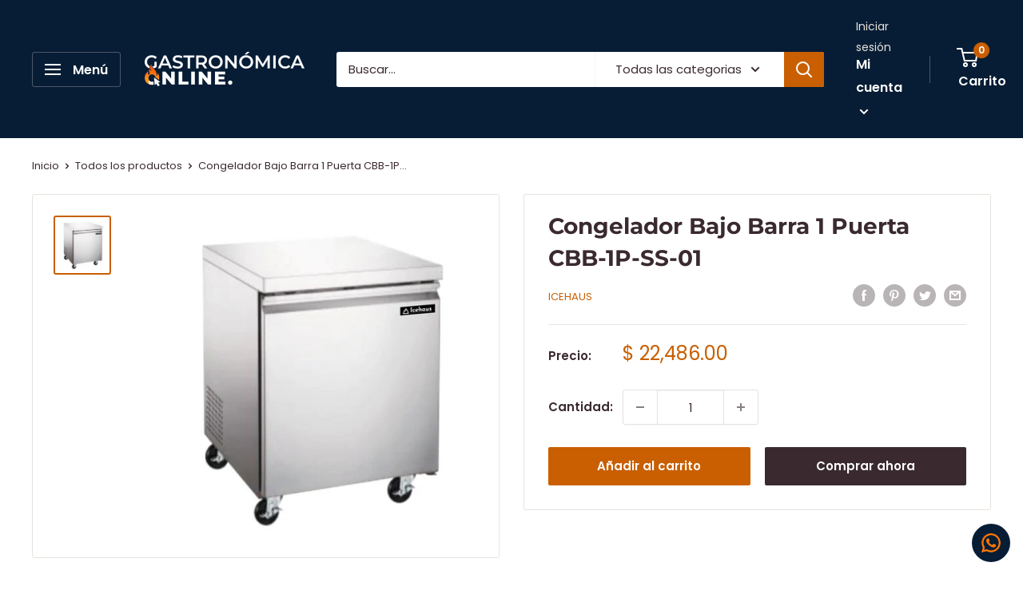

--- FILE ---
content_type: text/html; charset=utf-8
request_url: https://gastronomicaonline.com.mx/products/cbb-1p-ss-01-congelador-bajo-barra
body_size: 39936
content:
<!doctype html>

<html class="no-js" lang="es">
  <head>
<!-- Google Tag Manager -->
<script>(function(w,d,s,l,i){w[l]=w[l]||[];w[l].push({'gtm.start':
new Date().getTime(),event:'gtm.js'});var f=d.getElementsByTagName(s)[0],
j=d.createElement(s),dl=l!='dataLayer'?'&l='+l:'';j.async=true;j.src=
'https://www.googletagmanager.com/gtm.js?id='+i+dl;f.parentNode.insertBefore(j,f);
})(window,document,'script','dataLayer','GTM-PD6BJX42');</script>
<!-- End Google Tag Manager -->    
    <!-- Google tag (gtag.js) -->
<script async src="https://www.googletagmanager.com/gtag/js?id=AW-16633769180">
</script>
<script>
  window.dataLayer = window.dataLayer || [];
  function gtag(){dataLayer.push(arguments);}
  gtag('js', new Date());

  gtag('config', 'AW-16633769180');
</script>
    
    <meta charset="utf-8">
    <meta name="viewport" content="width=device-width, initial-scale=1.0, height=device-height, minimum-scale=1.0, maximum-scale=1.0">
    <meta name="theme-color" content="#c95f00"><title>Congelador Bajo Barra 1 Puerta CBB-1P-SS-01
</title><meta name="description" content="Congelador Bajo Barra 1 Puerta Medidas: 68.5 x 75 x 90 (Frente x fondo x alto) Interior y exterior de acero inoxidable, respaldo de aluminio Capacidad 177 lts Voltaje 115/60/1 5 pies  Control de temperatura entre 7~0°F -22~-18°C 1 Estante 1 Puerta Ruedas preinstaladas de servicio pesado con frenos. La placa de instalac"><link rel="canonical" href="https://gastronomicaonline.com.mx/products/cbb-1p-ss-01-congelador-bajo-barra"><link rel="shortcut icon" href="//gastronomicaonline.com.mx/cdn/shop/files/Screen_Shot_2023-01-09_at_16.55.37-removebg-preview_96x96.png?v=1673307964" type="image/png"><link rel="preload" as="style" href="//gastronomicaonline.com.mx/cdn/shop/t/2/assets/theme.css?v=108528501301902317321664847584">
    <link rel="preload" as="script" href="//gastronomicaonline.com.mx/cdn/shop/t/2/assets/theme.js?v=71414603113556972421664847585">
    <link rel="preconnect" href="https://cdn.shopify.com">
    <link rel="preconnect" href="https://fonts.shopifycdn.com">
    <link rel="dns-prefetch" href="https://productreviews.shopifycdn.com">
    <link rel="dns-prefetch" href="https://ajax.googleapis.com">
    <link rel="dns-prefetch" href="https://maps.googleapis.com">
    <link rel="dns-prefetch" href="https://maps.gstatic.com">

    <meta property="og:type" content="product">
  <meta property="og:title" content="Congelador Bajo Barra 1 Puerta CBB-1P-SS-01"><meta property="og:image" content="http://gastronomicaonline.com.mx/cdn/shop/products/ICEHAUS-CBB-1P-SS-01-Congelador-Bajo-Barra-1-Puerta-Icehaus.png?v=1691544892">
    <meta property="og:image:secure_url" content="https://gastronomicaonline.com.mx/cdn/shop/products/ICEHAUS-CBB-1P-SS-01-Congelador-Bajo-Barra-1-Puerta-Icehaus.png?v=1691544892">
    <meta property="og:image:width" content="585">
    <meta property="og:image:height" content="601"><meta property="product:price:amount" content="22,486.00">
  <meta property="product:price:currency" content="MXN"><meta property="og:description" content="Congelador Bajo Barra 1 Puerta Medidas: 68.5 x 75 x 90 (Frente x fondo x alto) Interior y exterior de acero inoxidable, respaldo de aluminio Capacidad 177 lts Voltaje 115/60/1 5 pies  Control de temperatura entre 7~0°F -22~-18°C 1 Estante 1 Puerta Ruedas preinstaladas de servicio pesado con frenos. La placa de instalac"><meta property="og:url" content="https://gastronomicaonline.com.mx/products/cbb-1p-ss-01-congelador-bajo-barra">
<meta property="og:site_name" content="Gastronómica Online"><meta name="twitter:card" content="summary"><meta name="twitter:title" content="Congelador Bajo Barra 1 Puerta CBB-1P-SS-01">
  <meta name="twitter:description" content="Congelador Bajo Barra 1 Puerta

Medidas: 68.5 x 75 x 90 (Frente x fondo x alto)
Interior y exterior de acero inoxidable, respaldo de aluminio
Capacidad 177 lts
Voltaje 115/60/1
5 pies 
Control de temperatura entre 7~0°F -22~-18°C
1 Estante
1 Puerta
Ruedas preinstaladas de servicio pesado con frenos. 
La placa de instalación extraíble facilita el acceso a la bobina del condensador para su limpieza y servicio.
Peso volúmetrico 72 kg

 
Ficha Técnica
Guía de Uso ">
  <meta name="twitter:image" content="https://gastronomicaonline.com.mx/cdn/shop/products/ICEHAUS-CBB-1P-SS-01-Congelador-Bajo-Barra-1-Puerta-Icehaus_600x600_crop_center.png?v=1691544892">
    <link rel="preload" href="//gastronomicaonline.com.mx/cdn/fonts/montserrat/montserrat_n7.3c434e22befd5c18a6b4afadb1e3d77c128c7939.woff2" as="font" type="font/woff2" crossorigin><link rel="preload" href="//gastronomicaonline.com.mx/cdn/fonts/poppins/poppins_n4.0ba78fa5af9b0e1a374041b3ceaadf0a43b41362.woff2" as="font" type="font/woff2" crossorigin><style>
  @font-face {
  font-family: Montserrat;
  font-weight: 700;
  font-style: normal;
  font-display: swap;
  src: url("//gastronomicaonline.com.mx/cdn/fonts/montserrat/montserrat_n7.3c434e22befd5c18a6b4afadb1e3d77c128c7939.woff2") format("woff2"),
       url("//gastronomicaonline.com.mx/cdn/fonts/montserrat/montserrat_n7.5d9fa6e2cae713c8fb539a9876489d86207fe957.woff") format("woff");
}

  @font-face {
  font-family: Poppins;
  font-weight: 400;
  font-style: normal;
  font-display: swap;
  src: url("//gastronomicaonline.com.mx/cdn/fonts/poppins/poppins_n4.0ba78fa5af9b0e1a374041b3ceaadf0a43b41362.woff2") format("woff2"),
       url("//gastronomicaonline.com.mx/cdn/fonts/poppins/poppins_n4.214741a72ff2596839fc9760ee7a770386cf16ca.woff") format("woff");
}

@font-face {
  font-family: Poppins;
  font-weight: 600;
  font-style: normal;
  font-display: swap;
  src: url("//gastronomicaonline.com.mx/cdn/fonts/poppins/poppins_n6.aa29d4918bc243723d56b59572e18228ed0786f6.woff2") format("woff2"),
       url("//gastronomicaonline.com.mx/cdn/fonts/poppins/poppins_n6.5f815d845fe073750885d5b7e619ee00e8111208.woff") format("woff");
}

@font-face {
  font-family: Montserrat;
  font-weight: 700;
  font-style: italic;
  font-display: swap;
  src: url("//gastronomicaonline.com.mx/cdn/fonts/montserrat/montserrat_i7.a0d4a463df4f146567d871890ffb3c80408e7732.woff2") format("woff2"),
       url("//gastronomicaonline.com.mx/cdn/fonts/montserrat/montserrat_i7.f6ec9f2a0681acc6f8152c40921d2a4d2e1a2c78.woff") format("woff");
}


  @font-face {
  font-family: Poppins;
  font-weight: 700;
  font-style: normal;
  font-display: swap;
  src: url("//gastronomicaonline.com.mx/cdn/fonts/poppins/poppins_n7.56758dcf284489feb014a026f3727f2f20a54626.woff2") format("woff2"),
       url("//gastronomicaonline.com.mx/cdn/fonts/poppins/poppins_n7.f34f55d9b3d3205d2cd6f64955ff4b36f0cfd8da.woff") format("woff");
}

  @font-face {
  font-family: Poppins;
  font-weight: 400;
  font-style: italic;
  font-display: swap;
  src: url("//gastronomicaonline.com.mx/cdn/fonts/poppins/poppins_i4.846ad1e22474f856bd6b81ba4585a60799a9f5d2.woff2") format("woff2"),
       url("//gastronomicaonline.com.mx/cdn/fonts/poppins/poppins_i4.56b43284e8b52fc64c1fd271f289a39e8477e9ec.woff") format("woff");
}

  @font-face {
  font-family: Poppins;
  font-weight: 700;
  font-style: italic;
  font-display: swap;
  src: url("//gastronomicaonline.com.mx/cdn/fonts/poppins/poppins_i7.42fd71da11e9d101e1e6c7932199f925f9eea42d.woff2") format("woff2"),
       url("//gastronomicaonline.com.mx/cdn/fonts/poppins/poppins_i7.ec8499dbd7616004e21155106d13837fff4cf556.woff") format("woff");
}


  :root {
    --default-text-font-size : 15px;
    --base-text-font-size    : 15px;
    --heading-font-family    : Montserrat, sans-serif;
    --heading-font-weight    : 700;
    --heading-font-style     : normal;
    --text-font-family       : Poppins, sans-serif;
    --text-font-weight       : 400;
    --text-font-style        : normal;
    --text-font-bolder-weight: 600;
    --text-link-decoration   : underline;

    --text-color               : #3a2a2f;
    --text-color-rgb           : 58, 42, 47;
    --heading-color            : ;
    --border-color             : #e7e2de;
    --border-color-rgb         : 231, 226, 222;
    --form-border-color        : #dcd5cf;
    --accent-color             : #c95f00;
    --accent-color-rgb         : 201, 95, 0;
    --link-color               : #c95f00;
    --link-color-hover         : #7d3b00;
    --background               : #ffffff;
    --secondary-background     : #ffffff;
    --secondary-background-rgb : 255, 255, 255;
    --accent-background        : rgba(201, 95, 0, 0.08);

    --input-background: #ffffff;

    --error-color       : #f71b1b;
    --error-background  : rgba(247, 27, 27, 0.07);
    --success-color     : #48b448;
    --success-background: rgba(72, 180, 72, 0.11);

    --primary-button-background      : #c95f00;
    --primary-button-background-rgb  : 201, 95, 0;
    --primary-button-text-color      : #ffffff;
    --secondary-button-background    : #3a2a2f;
    --secondary-button-background-rgb: 58, 42, 47;
    --secondary-button-text-color    : #ffffff;

    --header-background      : #071d35;
    --header-text-color      : #ffffff;
    --header-light-text-color: #e9e2dd;
    --header-border-color    : rgba(233, 226, 221, 0.3);
    --header-accent-color    : #c95f00;

    --footer-background-color:    #060019;
    --footer-heading-text-color:  #c95f00;
    --footer-body-text-color:     #ffffff;
    --footer-body-text-color-rgb: 255, 255, 255;
    --footer-accent-color:        #c95f00;
    --footer-accent-color-rgb:    201, 95, 0;
    --footer-border:              none;
    
    --flickity-arrow-color: #bcaea3;--product-on-sale-accent           : #c95f00;
    --product-on-sale-accent-rgb       : 201, 95, 0;
    --product-on-sale-color            : #ffffff;
    --product-in-stock-color           : #008a00;
    --product-low-stock-color          : #ee0000;
    --product-sold-out-color           : #d1d1d4;
    --product-custom-label-1-background: #c95f00;
    --product-custom-label-1-color     : #ffffff;
    --product-custom-label-2-background: #a95ebe;
    --product-custom-label-2-color     : #ffffff;
    --product-review-star-color        : #ffb647;

    --mobile-container-gutter : 20px;
    --desktop-container-gutter: 40px;

    /* Shopify related variables */
    --payment-terms-background-color: #ffffff;
  }
</style>

<script>
  // IE11 does not have support for CSS variables, so we have to polyfill them
  if (!(((window || {}).CSS || {}).supports && window.CSS.supports('(--a: 0)'))) {
    const script = document.createElement('script');
    script.type = 'text/javascript';
    script.src = 'https://cdn.jsdelivr.net/npm/css-vars-ponyfill@2';
    script.onload = function() {
      cssVars({});
    };

    document.getElementsByTagName('head')[0].appendChild(script);
  }
</script>


    <script>window.performance && window.performance.mark && window.performance.mark('shopify.content_for_header.start');</script><meta name="google-site-verification" content="gucctYQQXjkqoSzmVF7XZvkkwHZ4xoimSF-ztoXNgWY">
<meta id="shopify-digital-wallet" name="shopify-digital-wallet" content="/55289086015/digital_wallets/dialog">
<meta name="shopify-checkout-api-token" content="c72f41b9b8f08aba005b04cc19ab3aba">
<meta id="in-context-paypal-metadata" data-shop-id="55289086015" data-venmo-supported="false" data-environment="production" data-locale="es_ES" data-paypal-v4="true" data-currency="MXN">
<link rel="alternate" type="application/json+oembed" href="https://gastronomicaonline.com.mx/products/cbb-1p-ss-01-congelador-bajo-barra.oembed">
<script async="async" src="/checkouts/internal/preloads.js?locale=es-MX"></script>
<script id="shopify-features" type="application/json">{"accessToken":"c72f41b9b8f08aba005b04cc19ab3aba","betas":["rich-media-storefront-analytics"],"domain":"gastronomicaonline.com.mx","predictiveSearch":true,"shopId":55289086015,"locale":"es"}</script>
<script>var Shopify = Shopify || {};
Shopify.shop = "gastronomica-online.myshopify.com";
Shopify.locale = "es";
Shopify.currency = {"active":"MXN","rate":"1.0"};
Shopify.country = "MX";
Shopify.theme = {"name":"Gastronómica Online","id":121828671551,"schema_name":"Warehouse","schema_version":"2.5.2","theme_store_id":null,"role":"main"};
Shopify.theme.handle = "null";
Shopify.theme.style = {"id":null,"handle":null};
Shopify.cdnHost = "gastronomicaonline.com.mx/cdn";
Shopify.routes = Shopify.routes || {};
Shopify.routes.root = "/";</script>
<script type="module">!function(o){(o.Shopify=o.Shopify||{}).modules=!0}(window);</script>
<script>!function(o){function n(){var o=[];function n(){o.push(Array.prototype.slice.apply(arguments))}return n.q=o,n}var t=o.Shopify=o.Shopify||{};t.loadFeatures=n(),t.autoloadFeatures=n()}(window);</script>
<script id="shop-js-analytics" type="application/json">{"pageType":"product"}</script>
<script defer="defer" async type="module" src="//gastronomicaonline.com.mx/cdn/shopifycloud/shop-js/modules/v2/client.init-shop-cart-sync_DsYPGvvX.es.esm.js"></script>
<script defer="defer" async type="module" src="//gastronomicaonline.com.mx/cdn/shopifycloud/shop-js/modules/v2/chunk.common_C1YIMwSk.esm.js"></script>
<script type="module">
  await import("//gastronomicaonline.com.mx/cdn/shopifycloud/shop-js/modules/v2/client.init-shop-cart-sync_DsYPGvvX.es.esm.js");
await import("//gastronomicaonline.com.mx/cdn/shopifycloud/shop-js/modules/v2/chunk.common_C1YIMwSk.esm.js");

  window.Shopify.SignInWithShop?.initShopCartSync?.({"fedCMEnabled":true,"windoidEnabled":true});

</script>
<script>(function() {
  var isLoaded = false;
  function asyncLoad() {
    if (isLoaded) return;
    isLoaded = true;
    var urls = ["https:\/\/cdn.shopify.com\/s\/files\/1\/0552\/8908\/6015\/t\/2\/assets\/tipo.booking.init.js?shop=gastronomica-online.myshopify.com","https:\/\/cdn.crazyrocket.io\/widget\/scripts\/crazyrocket.start-cdn.js?id=651f4b3d117cee0d8037ee22\u0026shop=gastronomica-online.myshopify.com","https:\/\/cdn.shopify.com\/s\/files\/1\/0683\/1371\/0892\/files\/superlemon-prod-June-9.js?v=1686574524\u0026shop=gastronomica-online.myshopify.com","https:\/\/configs.carthike.com\/carthike.js?shop=gastronomica-online.myshopify.com"];
    for (var i = 0; i < urls.length; i++) {
      var s = document.createElement('script');
      s.type = 'text/javascript';
      s.async = true;
      s.src = urls[i];
      var x = document.getElementsByTagName('script')[0];
      x.parentNode.insertBefore(s, x);
    }
  };
  if(window.attachEvent) {
    window.attachEvent('onload', asyncLoad);
  } else {
    window.addEventListener('load', asyncLoad, false);
  }
})();</script>
<script id="__st">var __st={"a":55289086015,"offset":-21600,"reqid":"2de269aa-05a7-4ce4-a351-a0dda8e08eb5-1763055807","pageurl":"gastronomicaonline.com.mx\/products\/cbb-1p-ss-01-congelador-bajo-barra","u":"1c2ea4db517d","p":"product","rtyp":"product","rid":7206596935743};</script>
<script>window.ShopifyPaypalV4VisibilityTracking = true;</script>
<script id="captcha-bootstrap">!function(){'use strict';const t='contact',e='account',n='new_comment',o=[[t,t],['blogs',n],['comments',n],[t,'customer']],c=[[e,'customer_login'],[e,'guest_login'],[e,'recover_customer_password'],[e,'create_customer']],r=t=>t.map((([t,e])=>`form[action*='/${t}']:not([data-nocaptcha='true']) input[name='form_type'][value='${e}']`)).join(','),a=t=>()=>t?[...document.querySelectorAll(t)].map((t=>t.form)):[];function s(){const t=[...o],e=r(t);return a(e)}const i='password',u='form_key',d=['recaptcha-v3-token','g-recaptcha-response','h-captcha-response',i],f=()=>{try{return window.sessionStorage}catch{return}},m='__shopify_v',_=t=>t.elements[u];function p(t,e,n=!1){try{const o=window.sessionStorage,c=JSON.parse(o.getItem(e)),{data:r}=function(t){const{data:e,action:n}=t;return t[m]||n?{data:e,action:n}:{data:t,action:n}}(c);for(const[e,n]of Object.entries(r))t.elements[e]&&(t.elements[e].value=n);n&&o.removeItem(e)}catch(o){console.error('form repopulation failed',{error:o})}}const l='form_type',E='cptcha';function T(t){t.dataset[E]=!0}const w=window,h=w.document,L='Shopify',v='ce_forms',y='captcha';let A=!1;((t,e)=>{const n=(g='f06e6c50-85a8-45c8-87d0-21a2b65856fe',I='https://cdn.shopify.com/shopifycloud/storefront-forms-hcaptcha/ce_storefront_forms_captcha_hcaptcha.v1.5.2.iife.js',D={infoText:'Protegido por hCaptcha',privacyText:'Privacidad',termsText:'Términos'},(t,e,n)=>{const o=w[L][v],c=o.bindForm;if(c)return c(t,g,e,D).then(n);var r;o.q.push([[t,g,e,D],n]),r=I,A||(h.body.append(Object.assign(h.createElement('script'),{id:'captcha-provider',async:!0,src:r})),A=!0)});var g,I,D;w[L]=w[L]||{},w[L][v]=w[L][v]||{},w[L][v].q=[],w[L][y]=w[L][y]||{},w[L][y].protect=function(t,e){n(t,void 0,e),T(t)},Object.freeze(w[L][y]),function(t,e,n,w,h,L){const[v,y,A,g]=function(t,e,n){const i=e?o:[],u=t?c:[],d=[...i,...u],f=r(d),m=r(i),_=r(d.filter((([t,e])=>n.includes(e))));return[a(f),a(m),a(_),s()]}(w,h,L),I=t=>{const e=t.target;return e instanceof HTMLFormElement?e:e&&e.form},D=t=>v().includes(t);t.addEventListener('submit',(t=>{const e=I(t);if(!e)return;const n=D(e)&&!e.dataset.hcaptchaBound&&!e.dataset.recaptchaBound,o=_(e),c=g().includes(e)&&(!o||!o.value);(n||c)&&t.preventDefault(),c&&!n&&(function(t){try{if(!f())return;!function(t){const e=f();if(!e)return;const n=_(t);if(!n)return;const o=n.value;o&&e.removeItem(o)}(t);const e=Array.from(Array(32),(()=>Math.random().toString(36)[2])).join('');!function(t,e){_(t)||t.append(Object.assign(document.createElement('input'),{type:'hidden',name:u})),t.elements[u].value=e}(t,e),function(t,e){const n=f();if(!n)return;const o=[...t.querySelectorAll(`input[type='${i}']`)].map((({name:t})=>t)),c=[...d,...o],r={};for(const[a,s]of new FormData(t).entries())c.includes(a)||(r[a]=s);n.setItem(e,JSON.stringify({[m]:1,action:t.action,data:r}))}(t,e)}catch(e){console.error('failed to persist form',e)}}(e),e.submit())}));const S=(t,e)=>{t&&!t.dataset[E]&&(n(t,e.some((e=>e===t))),T(t))};for(const o of['focusin','change'])t.addEventListener(o,(t=>{const e=I(t);D(e)&&S(e,y())}));const B=e.get('form_key'),M=e.get(l),P=B&&M;t.addEventListener('DOMContentLoaded',(()=>{const t=y();if(P)for(const e of t)e.elements[l].value===M&&p(e,B);[...new Set([...A(),...v().filter((t=>'true'===t.dataset.shopifyCaptcha))])].forEach((e=>S(e,t)))}))}(h,new URLSearchParams(w.location.search),n,t,e,['guest_login'])})(!0,!0)}();</script>
<script integrity="sha256-52AcMU7V7pcBOXWImdc/TAGTFKeNjmkeM1Pvks/DTgc=" data-source-attribution="shopify.loadfeatures" defer="defer" src="//gastronomicaonline.com.mx/cdn/shopifycloud/storefront/assets/storefront/load_feature-81c60534.js" crossorigin="anonymous"></script>
<script data-source-attribution="shopify.dynamic_checkout.dynamic.init">var Shopify=Shopify||{};Shopify.PaymentButton=Shopify.PaymentButton||{isStorefrontPortableWallets:!0,init:function(){window.Shopify.PaymentButton.init=function(){};var t=document.createElement("script");t.src="https://gastronomicaonline.com.mx/cdn/shopifycloud/portable-wallets/latest/portable-wallets.es.js",t.type="module",document.head.appendChild(t)}};
</script>
<script data-source-attribution="shopify.dynamic_checkout.buyer_consent">
  function portableWalletsHideBuyerConsent(e){var t=document.getElementById("shopify-buyer-consent"),n=document.getElementById("shopify-subscription-policy-button");t&&n&&(t.classList.add("hidden"),t.setAttribute("aria-hidden","true"),n.removeEventListener("click",e))}function portableWalletsShowBuyerConsent(e){var t=document.getElementById("shopify-buyer-consent"),n=document.getElementById("shopify-subscription-policy-button");t&&n&&(t.classList.remove("hidden"),t.removeAttribute("aria-hidden"),n.addEventListener("click",e))}window.Shopify?.PaymentButton&&(window.Shopify.PaymentButton.hideBuyerConsent=portableWalletsHideBuyerConsent,window.Shopify.PaymentButton.showBuyerConsent=portableWalletsShowBuyerConsent);
</script>
<script>
  function portableWalletsCleanup(e){e&&e.src&&console.error("Failed to load portable wallets script "+e.src);var t=document.querySelectorAll("shopify-accelerated-checkout .shopify-payment-button__skeleton, shopify-accelerated-checkout-cart .wallet-cart-button__skeleton"),e=document.getElementById("shopify-buyer-consent");for(let e=0;e<t.length;e++)t[e].remove();e&&e.remove()}function portableWalletsNotLoadedAsModule(e){e instanceof ErrorEvent&&"string"==typeof e.message&&e.message.includes("import.meta")&&"string"==typeof e.filename&&e.filename.includes("portable-wallets")&&(window.removeEventListener("error",portableWalletsNotLoadedAsModule),window.Shopify.PaymentButton.failedToLoad=e,"loading"===document.readyState?document.addEventListener("DOMContentLoaded",window.Shopify.PaymentButton.init):window.Shopify.PaymentButton.init())}window.addEventListener("error",portableWalletsNotLoadedAsModule);
</script>

<script type="module" src="https://gastronomicaonline.com.mx/cdn/shopifycloud/portable-wallets/latest/portable-wallets.es.js" onError="portableWalletsCleanup(this)" crossorigin="anonymous"></script>
<script nomodule>
  document.addEventListener("DOMContentLoaded", portableWalletsCleanup);
</script>

<link id="shopify-accelerated-checkout-styles" rel="stylesheet" media="screen" href="https://gastronomicaonline.com.mx/cdn/shopifycloud/portable-wallets/latest/accelerated-checkout-backwards-compat.css" crossorigin="anonymous">
<style id="shopify-accelerated-checkout-cart">
        #shopify-buyer-consent {
  margin-top: 1em;
  display: inline-block;
  width: 100%;
}

#shopify-buyer-consent.hidden {
  display: none;
}

#shopify-subscription-policy-button {
  background: none;
  border: none;
  padding: 0;
  text-decoration: underline;
  font-size: inherit;
  cursor: pointer;
}

#shopify-subscription-policy-button::before {
  box-shadow: none;
}

      </style>

<script>window.performance && window.performance.mark && window.performance.mark('shopify.content_for_header.end');</script>
  <script type="text/javascript">
  var Tipo = Tipo || {};
  Tipo.Booking = Tipo.Booking || {};
  Tipo.Booking.appUrl = 'https://booking.tipo.io';
  Tipo.Booking.shop = {
    id: 41551,
    url : 'gastronomica-online.myshopify.com',
    domain : 'gastronomicaonline.com.mx',
    locale: 'en',
    plan : {"id":13,"version":"2.1","plan":"FREE","feature":"{\"employee\":1,\"product\":1,\"location\":1,\"extraFieldSet\":false,\"hideBrand\":false,\"trialDay\":\"0\",\"trialDayOld\":\"0\",\"priceOld\":\"0\",\"googleCalendar\":false,\"googleSheet\":false,\"activeCampaign\":false,\"mailchimp\":false,\"klaviyo\":false,\"getResponse\":false,\"hubspot\":false,\"omnisend\":false,\"sendInBlue\":false}","price":"0.00","type":"month","status":1,"created_at":null,"updated_at":"2023-05-08 01:56:42"}
  };
  Tipo.Booking.locale = "es";
  Tipo.Booking.countryCode = ['mx'];
  
    Tipo.Booking.product = {"id":7206596935743,"title":"Congelador Bajo Barra 1 Puerta CBB-1P-SS-01","handle":"cbb-1p-ss-01-congelador-bajo-barra","description":"\u003ch1\u003e\u003cspan data-mce-fragment=\"1\"\u003eCongelador Bajo Barra 1 Puerta\u003c\/span\u003e\u003c\/h1\u003e\n\u003cul\u003e\n\u003cli\u003e\u003cspan data-mce-fragment=\"1\"\u003eMedidas: 68.5 x 75 x 90 (Frente x fondo x alto)\u003c\/span\u003e\u003c\/li\u003e\n\u003cli\u003e\u003cspan data-mce-fragment=\"1\"\u003eInterior y exterior de acero inoxidable, respaldo de aluminio\u003c\/span\u003e\u003c\/li\u003e\n\u003cli\u003e\u003cspan data-mce-fragment=\"1\"\u003eCapacidad 177 lts\u003c\/span\u003e\u003c\/li\u003e\n\u003cli\u003e\u003cspan data-mce-fragment=\"1\"\u003eVoltaje 115\/60\/1\u003c\/span\u003e\u003c\/li\u003e\n\u003cli\u003e\u003cspan data-mce-fragment=\"1\"\u003e5 pies \u003c\/span\u003e\u003c\/li\u003e\n\u003cli\u003eControl de temperatura entre 7~0°F -22~-18°C\u003c\/li\u003e\n\u003cli\u003e\u003cspan data-mce-fragment=\"1\"\u003e1 Estante\u003c\/span\u003e\u003c\/li\u003e\n\u003cli\u003e\u003cspan data-mce-fragment=\"1\"\u003e1 Puerta\u003c\/span\u003e\u003c\/li\u003e\n\u003cli\u003e\u003cspan data-mce-fragment=\"1\"\u003eRuedas preinstaladas de servicio pesado con frenos. \u003c\/span\u003e\u003c\/li\u003e\n\u003cli\u003e\u003cspan data-mce-fragment=\"1\"\u003eLa placa de instalación extraíble facilita el acceso a la bobina del condensador para su limpieza y servicio.\u003c\/span\u003e\u003c\/li\u003e\n\u003cli\u003e\u003cspan data-mce-fragment=\"1\"\u003ePeso volúmetrico 72 kg\u003c\/span\u003e\u003c\/li\u003e\n\u003c\/ul\u003e\n\u003cp\u003e \u003c\/p\u003e\n\u003cp\u003e\u003ca href=\"https:\/\/cdn.shopify.com\/s\/files\/1\/0469\/3193\/files\/CBB-1P-SS-01.pdf?v=1661193409\" target=\"_blank\" rel=\"noopener\"\u003e\u003cstrong\u003eFicha Técnica\u003c\/strong\u003e\u003c\/a\u003e\u003c\/p\u003e\n\u003cp\u003e\u003cstrong\u003e\u003ca href=\"https:\/\/cdn.shopify.com\/s\/files\/1\/0469\/3193\/files\/Guia_de_uso_simple_Equipos_Icehaus_R2.pdf?v=1687799389\" target=\"_blank\" rel=\"noopener\"\u003eGuía de Uso\u003c\/a\u003e \u003c\/strong\u003e\u003c\/p\u003e","published_at":"2023-08-08T19:34:50-06:00","created_at":"2023-08-08T19:34:52-06:00","vendor":"Icehaus","type":"Mesas Refrigeradas","tags":["Bajo Barra","congelador bajo barra","Icehaus","Promociones"],"price":2248600,"price_min":2248600,"price_max":2248600,"available":true,"price_varies":false,"compare_at_price":null,"compare_at_price_min":0,"compare_at_price_max":0,"compare_at_price_varies":false,"variants":[{"id":40157976657983,"title":"Default Title","option1":"Default Title","option2":null,"option3":null,"sku":"CBB-1P-SS-01","requires_shipping":true,"taxable":false,"featured_image":null,"available":true,"name":"Congelador Bajo Barra 1 Puerta CBB-1P-SS-01","public_title":null,"options":["Default Title"],"price":2248600,"weight":385000,"compare_at_price":null,"inventory_management":null,"barcode":null,"requires_selling_plan":false,"selling_plan_allocations":[]}],"images":["\/\/gastronomicaonline.com.mx\/cdn\/shop\/products\/ICEHAUS-CBB-1P-SS-01-Congelador-Bajo-Barra-1-Puerta-Icehaus.png?v=1691544892"],"featured_image":"\/\/gastronomicaonline.com.mx\/cdn\/shop\/products\/ICEHAUS-CBB-1P-SS-01-Congelador-Bajo-Barra-1-Puerta-Icehaus.png?v=1691544892","options":["Title"],"media":[{"alt":null,"id":23605690597439,"position":1,"preview_image":{"aspect_ratio":0.973,"height":601,"width":585,"src":"\/\/gastronomicaonline.com.mx\/cdn\/shop\/products\/ICEHAUS-CBB-1P-SS-01-Congelador-Bajo-Barra-1-Puerta-Icehaus.png?v=1691544892"},"aspect_ratio":0.973,"height":601,"media_type":"image","src":"\/\/gastronomicaonline.com.mx\/cdn\/shop\/products\/ICEHAUS-CBB-1P-SS-01-Congelador-Bajo-Barra-1-Puerta-Icehaus.png?v=1691544892","width":585}],"requires_selling_plan":false,"selling_plan_groups":[],"content":"\u003ch1\u003e\u003cspan data-mce-fragment=\"1\"\u003eCongelador Bajo Barra 1 Puerta\u003c\/span\u003e\u003c\/h1\u003e\n\u003cul\u003e\n\u003cli\u003e\u003cspan data-mce-fragment=\"1\"\u003eMedidas: 68.5 x 75 x 90 (Frente x fondo x alto)\u003c\/span\u003e\u003c\/li\u003e\n\u003cli\u003e\u003cspan data-mce-fragment=\"1\"\u003eInterior y exterior de acero inoxidable, respaldo de aluminio\u003c\/span\u003e\u003c\/li\u003e\n\u003cli\u003e\u003cspan data-mce-fragment=\"1\"\u003eCapacidad 177 lts\u003c\/span\u003e\u003c\/li\u003e\n\u003cli\u003e\u003cspan data-mce-fragment=\"1\"\u003eVoltaje 115\/60\/1\u003c\/span\u003e\u003c\/li\u003e\n\u003cli\u003e\u003cspan data-mce-fragment=\"1\"\u003e5 pies \u003c\/span\u003e\u003c\/li\u003e\n\u003cli\u003eControl de temperatura entre 7~0°F -22~-18°C\u003c\/li\u003e\n\u003cli\u003e\u003cspan data-mce-fragment=\"1\"\u003e1 Estante\u003c\/span\u003e\u003c\/li\u003e\n\u003cli\u003e\u003cspan data-mce-fragment=\"1\"\u003e1 Puerta\u003c\/span\u003e\u003c\/li\u003e\n\u003cli\u003e\u003cspan data-mce-fragment=\"1\"\u003eRuedas preinstaladas de servicio pesado con frenos. \u003c\/span\u003e\u003c\/li\u003e\n\u003cli\u003e\u003cspan data-mce-fragment=\"1\"\u003eLa placa de instalación extraíble facilita el acceso a la bobina del condensador para su limpieza y servicio.\u003c\/span\u003e\u003c\/li\u003e\n\u003cli\u003e\u003cspan data-mce-fragment=\"1\"\u003ePeso volúmetrico 72 kg\u003c\/span\u003e\u003c\/li\u003e\n\u003c\/ul\u003e\n\u003cp\u003e \u003c\/p\u003e\n\u003cp\u003e\u003ca href=\"https:\/\/cdn.shopify.com\/s\/files\/1\/0469\/3193\/files\/CBB-1P-SS-01.pdf?v=1661193409\" target=\"_blank\" rel=\"noopener\"\u003e\u003cstrong\u003eFicha Técnica\u003c\/strong\u003e\u003c\/a\u003e\u003c\/p\u003e\n\u003cp\u003e\u003cstrong\u003e\u003ca href=\"https:\/\/cdn.shopify.com\/s\/files\/1\/0469\/3193\/files\/Guia_de_uso_simple_Equipos_Icehaus_R2.pdf?v=1687799389\" target=\"_blank\" rel=\"noopener\"\u003eGuía de Uso\u003c\/a\u003e \u003c\/strong\u003e\u003c\/p\u003e"};
    Tipo.Booking.product.options = [{"name":"Title","position":1,"values":["Default Title"]}];
    
      Tipo.Booking.product.variants[0].inventory_management = '';
      Tipo.Booking.product.variants[0].inventory_quantity = 0;
      Tipo.Booking.product.variants[0].inventory_policy = 'deny';
    
  

  

    Tipo.Booking.settings = {"general":{"hide_add_to_cart":"2","hide_buy_now":"2","redirect_url":null,"allow_bring_more":false,"confirm_to":"checkout","time_format":"24h","multipleEmployees":"1","hide_employee_on_front_store":true,"multipleLocations":"0","show_location_on_front_store":true,"formatDate":"YYYY-MM-DD","formatDateServe":"Y-m-d","formatDateTime":"YYYY-MM-DD HH:mm","formatTime":"HH:mm","weekStart":0},"booking":{"text_price_color":"#ff0000","timeBlock":"fixed","stepping":"60","font":"Arial","primary_color":"#e56719","cancel_button":"#ffffff","text_color":"#000000","calender_background_color":"#232121","calender_text_color":"#ffffff","day_off_color":"#a3a3a3","time_slot_color":"#9b9b9b","time_slot_color_hover":"#e56719","selected_time_slot_color":"#ffd153","background_color_calendar":"#2b3360","background_image":"https:\/\/cdn.shopify.com\/s\/files\/1\/0552\/8908\/6015\/files\/64b9a3da1764c_1689887706_3d16507e-046a-47e7-bf3e-a7c142e4c994.jpg?v=1698298379","selected_day_color":"#e56719","time_slot_color_selected":"#e56719","background_color_box_message_time_slot_no_available":"#e9e9e9","text_color_text_box_message_time_slot_no_available":"#424242","time_slot_no_available_color":"#d0021b","sortProduct":{"type":1,"sortProductAuto":"asc","sortProductManually":["7202369568831","7236829610047"]},"statusDefault":"2"},"translation":{"languageDatepicker":"es-ES","customDatePickerDays":"Sunday, Monday, Tuesday, Wednesday, Thursday, Friday, Saturday","customDatePickerDaysShort":"Sun, Mon, Tue, Wed, Thu, Fri, Sat","customDatePickerDaysMin":"Su, Mo, Tu, We, Th, Fr, Sa","customDatePickerMonths":"January, February, March, April, May, June, July, August, September, October, November, December","customDatePickerMonthsShort":"Jan, Feb, Mar, Apr, May, Jun, Jul, Aug, Sep, Oct, Nov, Dec","widget":{"default":{"please_select":"Agenda tu cita en nuestro Showroom","training":"Training","trainer":"Trainer","bringing_anyone":"Bringing anyone with you?","num_of_additional":"Number of Additional People","date_and_time":"Elige fecha y hora","continue":"Continuar","total_price":"Total","confirm":"Confirmar","cancel":"Cancel","thank_you":"Thank you! Your booking is completed","date":"Fecha","time":"Hora","datetime":"Fecha Hora","duration":"Duraci\u00f3n","location":"Ubicaci\u00f3n","first_name":"First name","last_name":"Last name","phone":"Phone","email":"Email","address":"Address","address_2":"Address 2","status":"Estatus","country":"Country","full_name":"Fullname","product":"SERVICIO","product_placeholder":"Selecciona la opci\u00f3n","variant":"Variant","variant_placeholder":"Select your variant","location_placeholder":"Selecciona una ubicaci\u00f3n","employee":"Coordinador","employee_placeholder":"Selecciona un coordinador","quantity":"Cantidad","back":"Atr\u00e1s","payment":"Pago","you_can_only_bring":"You can only bring {number} people","not_available":"La cita seleccionada no est\u00e1 disponible por el momento","no_employee":"Sin coordinador","no_location":"Sin ubicaci\u00f3n","is_required":"Este campo es obligatorio.","valid_phone_number":"Por favor ingrese un n\u00famero de tel\u00e9fono v\u00e1lido.","valid_email":"Por favor introduzca una direcci\u00f3n de correo electr\u00f3nico v\u00e1lida.","time_slot_no_available":"Este espacio ya no est\u00e1 disponible.","price":"Precio","export_file_isc":"Export to file isc","confirm_free_booking_successfully":"Gracias por su reserva. Nos pondremos en contacto contigo en breve.","confirm_free_booking_unsuccessfully":"Vaya, parece que algo ha salido mal. Por favor refresca la pagina e int\u00e9ntalo de nuevo.","duration_unit":"minutos","online_booking_text":"Reserva en l\u00ednea","online_booking_title":"Reserva en l\u00ednea","online_booking_description":"Selecciona y reserva tu servicio preferido. Concertaremos una cita contigo lo antes posible.","duration_unit_hours":"horas"}},"price":"Price","not_available":"Selected training is currently not available."},"free_form":{"first_name":{"enable":true,"label":"First name","required":true},"last_name":{"enable":true,"label":"Last name","required":true},"phone_number":{"enable":false,"label":"Phone number","required":true},"email":{"label":"Email","required":true,"enable":true}},"languageDatepicker":{"days":["Domingo","Lunes","Martes","Mi\u00e9rcoles","Jueves","Viernes","S\u00e1bado"],"daysShort":["Dom","Lun","Mar","Mie","Jue","Vie","Sab"],"daysMin":["Do","Lu","Ma","Mi","Ju","Vi","Sa"],"months":["Enero","Febrero","Marzo","Abril","Mayo","Junio","Julio","Agosto","Septiembre","Octubre","Noviembre","Diciembre"],"monthsShort":["Ene","Feb","Mar","Abr","May","Jun","Jul","Ago","Sep","Oct","Nov","Dic"]}}
  Tipo.Booking.page = {
    type : 'product'
  };
  Tipo.Booking.money_format = '$ {{amount}}';
  Tipo.Booking.timezone = {
    shop : 'America/Mexico_City',
    server : 'UTC'
  }
  Tipo.Booking.configs = {
    locations : [{"id":47549,"name":"Default location","employee_ids":[51359]}],
    employees : [{"id":51359,"first_name":"Santiago","last_name":"Hern\u00e1ndez","avatar":"noimg.png","location_ids":[47549]}]
  };
  Tipo.Booking.configs.products = [
        ...[{"id":"7236829610047","title":"Cita en Showroom","handle":"cita-en-showroom","capacity":{"rule":{"40238450376767":1},"type":"variant"},"extra_filed_set_id":null,"note":"<p><br><\/p>","is_free":0,"available_time_basis":"employees","payment":[{"id":40238450376767,"type":"1"}],"duration":{"type":"variant","rule":[{"duration":60,"value":"40238450376767"}]},"location_ids":[47549],"employee_ids":[51359]}],
      ]
  Tipo.Booking.trans = Tipo.Booking.settings.translation.widget[Tipo.Booking.locale] || Tipo.Booking.settings.translation.widget.default
</script>
<textarea style="display:none !important" class="tipo-money-format">$ {{amount}}</textarea>
<style>
  .tpb-booking-form *{
    font-family: Arial;
  }
  .tpb-booking-form .copyright{
    display: none;
  }
  .tpb-booking-form .tpb-box .tpb-form-control .tpb-text-price{
    color: #ff0000;
  }
  .tpb-booking-form .tpb-box .tpb-form-control label,
  .tpb-booking-form .tpb-box .tpb-form-control #tpb-message-bring_qty,
  .tpb-booking-form .tpb-box .tpb-form-control .ss-single-selected,
  .tpb-booking-form .tpb-box .tpb-form-control #tpb-productTitle-input,
  .tpb-booking-form .tpb-box .extra-fields .element,
  .tpb-booking-form .tpb-box .extra-fields .element label,
  .tpb-booking-form .tpb-box .extra-fields .element input,
  .tpb-booking-form .tpb-box .extra-fields .element textarea,
  .tpb-booking-form .tpb-box .extra-fields .element select,
  .tpb-booking-form .tpb-box .label,
  .tpb-booking-form .tpb-box .booking-info{
    color: #000000;
  }
  .tpb-booking-form .tpb-box .content .step1 {
    background-image: url('https://booking.tipo.io');
  }
  .tpb-booking-form .tpb-box .content .step1 .inner-step h5{
    color: #000000;
  }
  .tpb-message_not-available,
  .tpb-message_not-available .dismiss svg {
    color: #000000;
  }
  .tpb-box .action .continue-button,
  .tpb-box .action .confirm-button,
  .tpb-box .action .confirm-button.loading .spinner{
    background-color: #e56719;
  }
  .tpb-box .action .back-button{
    color: #000000;
  }
  .tpb-form-control.price p {
    color: #000000;
  }

  /* Next Step */
  .tpb-box .content .step2{
    background: #232121;
  }
  .tpb-box .content .confirm .product-info .title,
  .tpb-box .content .confirm .booking-info,
  .tpb-box .content .confirm .booking-info label
  .tpb-box .content .confirm .extra-fields .element *,
  .tpb-box .content .confirm .extra-fields .element .ss-single-selected,
  .tpb-box .content .confirm .extra-fields .tpb-radio-group,
  .tpb-box .content .confirm .extra-fields .tpb-radio-group [type="radio"]:not(:checked) + label,
  .tpb-box .content .confirm .subtotal > .g-row ,
  .success_message_when_free_booking,
  .tpb-wrapper-btnExport,
  .tpb-wrapper-btnExport .tpb-btnExport .tpb-btnExport-title .tpb-btnExport-title_text,
  .infoBooking,
  .infoBooking label,
  .confirmBookingFree_action,
  .confirmBookingFree_action a div span,
  {
    color: #000000;
  }
  .tpb-box .content .confirm .extra-fields .tpb-checkbox .ctx:hover span:first-child
  .tpb-box .content .confirm .extra-fields .tpb-checkbox .inp-box:checked + .ctx span:first-child
  {
    border-color: #000000;
  }
  .tpb-box .content .confirm .extra-fields .tpb-radio-group [type="radio"]:checked + label:after,
  .tpb-box .content .confirm .extra-fields .tpb-checkbox .inp-box:checked + .ctx span:first-child{
    background: #000000;
  }
  .tpb-box .content .confirm .subtotal > .g-row .value{
    color: #e56719;
  }
  .tpb-datepicker .datepicker-panel > ul > li {
    color: #ffffff;
  }
  .tpb-datepicker .datepicker-panel > ul > li:hover{
    background: #e56719;
  }
  .tpb-datepicker .datepicker-panel > ul > li.disabled{
    color: #a3a3a3;
  }
  .tpb-datepicker .datepicker-panel > ul > li.picked{
    background: #e56719;
  }
  .tpb-timepicker .radiobtn{
    color: #ffffff;
  }
  .tpb-timepicker .radiobtn .tooltip{
    background-color: #e9e9e9;
    color: #424242;
  }
  .tpb-timepicker .radiobtn label{
    background: #9b9b9b;
    color: #ffffff;
  }
  .tpb-timepicker .radiobtn label:hover {
    background: #e56719;
  }
  .tpb-timepicker .radiobtn label.disabled {
    background: #d0021b;
  }
  .tpb-timepicker .radiobtn input[type="radio"]:checked + label,
  .tpb-timepicker .radiobtn input[type="checkbox"]:checked + label {
    background: #e56719;
  }

  /* History */
  #tpb-history-booking * {
    font-family: Arial;
  }
  #tpb-history-booking .tpb-table tr th{
    color: #000000;
  }
  #tpb-history-booking .copyright {
    display: none;
  }
</style>
<script src='//gastronomicaonline.com.mx/cdn/shop/t/2/assets/tipo.booking.index.min.js?v=3983297933424541341689880521' defer ></script>

    <link rel="stylesheet" href="//gastronomicaonline.com.mx/cdn/shop/t/2/assets/theme.css?v=108528501301902317321664847584">

    
  <script type="application/ld+json">
  {
    "@context": "http://schema.org",
    "@type": "Product",
    "offers": [{
          "@type": "Offer",
          "name": "Default Title",
          "availability":"https://schema.org/InStock",
          "price": 22486.0,
          "priceCurrency": "MXN",
          "priceValidUntil": "2025-11-23","sku": "CBB-1P-SS-01","url": "/products/cbb-1p-ss-01-congelador-bajo-barra?variant=40157976657983"
        }
],
    "brand": {
      "name": "Icehaus"
    },
    "name": "Congelador Bajo Barra 1 Puerta CBB-1P-SS-01",
    "description": "Congelador Bajo Barra 1 Puerta\n\nMedidas: 68.5 x 75 x 90 (Frente x fondo x alto)\nInterior y exterior de acero inoxidable, respaldo de aluminio\nCapacidad 177 lts\nVoltaje 115\/60\/1\n5 pies \nControl de temperatura entre 7~0°F -22~-18°C\n1 Estante\n1 Puerta\nRuedas preinstaladas de servicio pesado con frenos. \nLa placa de instalación extraíble facilita el acceso a la bobina del condensador para su limpieza y servicio.\nPeso volúmetrico 72 kg\n\n \nFicha Técnica\nGuía de Uso ",
    "category": "Mesas Refrigeradas",
    "url": "/products/cbb-1p-ss-01-congelador-bajo-barra",
    "sku": "CBB-1P-SS-01",
    "image": {
      "@type": "ImageObject",
      "url": "https://gastronomicaonline.com.mx/cdn/shop/products/ICEHAUS-CBB-1P-SS-01-Congelador-Bajo-Barra-1-Puerta-Icehaus_1024x.png?v=1691544892",
      "image": "https://gastronomicaonline.com.mx/cdn/shop/products/ICEHAUS-CBB-1P-SS-01-Congelador-Bajo-Barra-1-Puerta-Icehaus_1024x.png?v=1691544892",
      "name": "Congelador Bajo Barra 1 Puerta CBB-1P-SS-01",
      "width": "1024",
      "height": "1024"
    }
  }
  </script>



  <script type="application/ld+json">
  {
    "@context": "http://schema.org",
    "@type": "BreadcrumbList",
  "itemListElement": [{
      "@type": "ListItem",
      "position": 1,
      "name": "Inicio",
      "item": "https://gastronomicaonline.com.mx"
    },{
          "@type": "ListItem",
          "position": 2,
          "name": "Congelador Bajo Barra 1 Puerta CBB-1P-SS-01",
          "item": "https://gastronomicaonline.com.mx/products/cbb-1p-ss-01-congelador-bajo-barra"
        }]
  }
  </script>


    <script>
      // This allows to expose several variables to the global scope, to be used in scripts
      window.theme = {
        pageType: "product",
        cartCount: 0,
        moneyFormat: "$ {{amount}}",
        moneyWithCurrencyFormat: "$ {{amount}} MXN",
        currencyCodeEnabled: false,
        showDiscount: true,
        discountMode: "percentage",
        searchMode: "product,article,page",
        searchUnavailableProducts: "last",
        cartType: "drawer"
      };

      window.routes = {
        rootUrl: "\/",
        rootUrlWithoutSlash: '',
        cartUrl: "\/cart",
        cartAddUrl: "\/cart\/add",
        cartChangeUrl: "\/cart\/change",
        searchUrl: "\/search",
        productRecommendationsUrl: "\/recommendations\/products"
      };

      window.languages = {
        productRegularPrice: "Precio habitual",
        productSalePrice: "Precio de venta",
        collectionOnSaleLabel: "Ahorra {{savings}}",
        productFormUnavailable: "No disponible",
        productFormAddToCart: "Añadir al carrito",
        productFormSoldOut: "Agotado",
        productAdded: "El producto ha sido añadido al carrito",
        productAddedShort: "Añadido !",
        shippingEstimatorNoResults: "No se pudo encontrar envío para su dirección.",
        shippingEstimatorOneResult: "Hay una tarifa de envío para su dirección :",
        shippingEstimatorMultipleResults: "Hay {{count}} tarifas de envío para su dirección :",
        shippingEstimatorErrors: "Hay algunos errores :"
      };

      window.lazySizesConfig = {
        loadHidden: false,
        hFac: 0.8,
        expFactor: 3,
        customMedia: {
          '--phone': '(max-width: 640px)',
          '--tablet': '(min-width: 641px) and (max-width: 1023px)',
          '--lap': '(min-width: 1024px)'
        }
      };

      document.documentElement.className = document.documentElement.className.replace('no-js', 'js');
    </script><script src="//gastronomicaonline.com.mx/cdn/shop/t/2/assets/theme.js?v=71414603113556972421664847585" defer></script>
    <script src="//gastronomicaonline.com.mx/cdn/shop/t/2/assets/custom.js?v=102476495355921946141664847585" defer></script><script>
        (function () {
          window.onpageshow = function() {
            // We force re-freshing the cart content onpageshow, as most browsers will serve a cache copy when hitting the
            // back button, which cause staled data
            document.documentElement.dispatchEvent(new CustomEvent('cart:refresh', {
              bubbles: true,
              detail: {scrollToTop: false}
            }));
          };
        })();
      </script>

<!-- BEGIN app block: shopify://apps/ck-whatsapp/blocks/app-embed-block/ce4c5d89-06d5-4502-b18d-35d424a3f693 --><!-- END app block --><!-- BEGIN app block: shopify://apps/pagefly-page-builder/blocks/app-embed/83e179f7-59a0-4589-8c66-c0dddf959200 -->

<!-- BEGIN app snippet: pagefly-cro-ab-testing-main -->







<script>
  ;(function () {
    const url = new URL(window.location)
    const viewParam = url.searchParams.get('view')
    if (viewParam && viewParam.includes('variant-pf-')) {
      url.searchParams.set('pf_v', viewParam)
      url.searchParams.delete('view')
      window.history.replaceState({}, '', url)
    }
  })()
</script>



<script type='module'>
  
  window.PAGEFLY_CRO = window.PAGEFLY_CRO || {}

  window.PAGEFLY_CRO['data_debug'] = {
    original_template_suffix: "all_products",
    allow_ab_test: false,
    ab_test_start_time: 0,
    ab_test_end_time: 0,
    today_date_time: 1763055808000,
  }
  window.PAGEFLY_CRO['GA4'] = { enabled: false}
</script>

<!-- END app snippet -->








  <script src='https://cdn.shopify.com/extensions/019a7b82-2e4a-70f5-8165-db35ee963743/pagefly-194/assets/pagefly-helper.js' defer='defer'></script>

  <script src='https://cdn.shopify.com/extensions/019a7b82-2e4a-70f5-8165-db35ee963743/pagefly-194/assets/pagefly-general-helper.js' defer='defer'></script>

  <script src='https://cdn.shopify.com/extensions/019a7b82-2e4a-70f5-8165-db35ee963743/pagefly-194/assets/pagefly-snap-slider.js' defer='defer'></script>

  <script src='https://cdn.shopify.com/extensions/019a7b82-2e4a-70f5-8165-db35ee963743/pagefly-194/assets/pagefly-slideshow-v3.js' defer='defer'></script>

  <script src='https://cdn.shopify.com/extensions/019a7b82-2e4a-70f5-8165-db35ee963743/pagefly-194/assets/pagefly-slideshow-v4.js' defer='defer'></script>

  <script src='https://cdn.shopify.com/extensions/019a7b82-2e4a-70f5-8165-db35ee963743/pagefly-194/assets/pagefly-glider.js' defer='defer'></script>

  <script src='https://cdn.shopify.com/extensions/019a7b82-2e4a-70f5-8165-db35ee963743/pagefly-194/assets/pagefly-slideshow-v1-v2.js' defer='defer'></script>

  <script src='https://cdn.shopify.com/extensions/019a7b82-2e4a-70f5-8165-db35ee963743/pagefly-194/assets/pagefly-product-media.js' defer='defer'></script>

  <script src='https://cdn.shopify.com/extensions/019a7b82-2e4a-70f5-8165-db35ee963743/pagefly-194/assets/pagefly-product.js' defer='defer'></script>


<script id='pagefly-helper-data' type='application/json'>
  {
    "page_optimization": {
      "assets_prefetching": false
    },
    "elements_asset_mapper": {
      "Accordion": "https://cdn.shopify.com/extensions/019a7b82-2e4a-70f5-8165-db35ee963743/pagefly-194/assets/pagefly-accordion.js",
      "Accordion3": "https://cdn.shopify.com/extensions/019a7b82-2e4a-70f5-8165-db35ee963743/pagefly-194/assets/pagefly-accordion3.js",
      "CountDown": "https://cdn.shopify.com/extensions/019a7b82-2e4a-70f5-8165-db35ee963743/pagefly-194/assets/pagefly-countdown.js",
      "GMap1": "https://cdn.shopify.com/extensions/019a7b82-2e4a-70f5-8165-db35ee963743/pagefly-194/assets/pagefly-gmap.js",
      "GMap2": "https://cdn.shopify.com/extensions/019a7b82-2e4a-70f5-8165-db35ee963743/pagefly-194/assets/pagefly-gmap.js",
      "GMapBasicV2": "https://cdn.shopify.com/extensions/019a7b82-2e4a-70f5-8165-db35ee963743/pagefly-194/assets/pagefly-gmap.js",
      "GMapAdvancedV2": "https://cdn.shopify.com/extensions/019a7b82-2e4a-70f5-8165-db35ee963743/pagefly-194/assets/pagefly-gmap.js",
      "HTML.Video": "https://cdn.shopify.com/extensions/019a7b82-2e4a-70f5-8165-db35ee963743/pagefly-194/assets/pagefly-htmlvideo.js",
      "HTML.Video2": "https://cdn.shopify.com/extensions/019a7b82-2e4a-70f5-8165-db35ee963743/pagefly-194/assets/pagefly-htmlvideo2.js",
      "HTML.Video3": "https://cdn.shopify.com/extensions/019a7b82-2e4a-70f5-8165-db35ee963743/pagefly-194/assets/pagefly-htmlvideo2.js",
      "BackgroundVideo": "https://cdn.shopify.com/extensions/019a7b82-2e4a-70f5-8165-db35ee963743/pagefly-194/assets/pagefly-htmlvideo2.js",
      "Instagram": "https://cdn.shopify.com/extensions/019a7b82-2e4a-70f5-8165-db35ee963743/pagefly-194/assets/pagefly-instagram.js",
      "Instagram2": "https://cdn.shopify.com/extensions/019a7b82-2e4a-70f5-8165-db35ee963743/pagefly-194/assets/pagefly-instagram.js",
      "Insta3": "https://cdn.shopify.com/extensions/019a7b82-2e4a-70f5-8165-db35ee963743/pagefly-194/assets/pagefly-instagram3.js",
      "Tabs": "https://cdn.shopify.com/extensions/019a7b82-2e4a-70f5-8165-db35ee963743/pagefly-194/assets/pagefly-tab.js",
      "Tabs3": "https://cdn.shopify.com/extensions/019a7b82-2e4a-70f5-8165-db35ee963743/pagefly-194/assets/pagefly-tab3.js",
      "ProductBox": "https://cdn.shopify.com/extensions/019a7b82-2e4a-70f5-8165-db35ee963743/pagefly-194/assets/pagefly-cart.js",
      "FBPageBox2": "https://cdn.shopify.com/extensions/019a7b82-2e4a-70f5-8165-db35ee963743/pagefly-194/assets/pagefly-facebook.js",
      "FBLikeButton2": "https://cdn.shopify.com/extensions/019a7b82-2e4a-70f5-8165-db35ee963743/pagefly-194/assets/pagefly-facebook.js",
      "TwitterFeed2": "https://cdn.shopify.com/extensions/019a7b82-2e4a-70f5-8165-db35ee963743/pagefly-194/assets/pagefly-twitter.js",
      "Paragraph4": "https://cdn.shopify.com/extensions/019a7b82-2e4a-70f5-8165-db35ee963743/pagefly-194/assets/pagefly-paragraph4.js",

      "AliReviews": "https://cdn.shopify.com/extensions/019a7b82-2e4a-70f5-8165-db35ee963743/pagefly-194/assets/pagefly-3rd-elements.js",
      "BackInStock": "https://cdn.shopify.com/extensions/019a7b82-2e4a-70f5-8165-db35ee963743/pagefly-194/assets/pagefly-3rd-elements.js",
      "GloboBackInStock": "https://cdn.shopify.com/extensions/019a7b82-2e4a-70f5-8165-db35ee963743/pagefly-194/assets/pagefly-3rd-elements.js",
      "GrowaveWishlist": "https://cdn.shopify.com/extensions/019a7b82-2e4a-70f5-8165-db35ee963743/pagefly-194/assets/pagefly-3rd-elements.js",
      "InfiniteOptionsShopPad": "https://cdn.shopify.com/extensions/019a7b82-2e4a-70f5-8165-db35ee963743/pagefly-194/assets/pagefly-3rd-elements.js",
      "InkybayProductPersonalizer": "https://cdn.shopify.com/extensions/019a7b82-2e4a-70f5-8165-db35ee963743/pagefly-194/assets/pagefly-3rd-elements.js",
      "LimeSpot": "https://cdn.shopify.com/extensions/019a7b82-2e4a-70f5-8165-db35ee963743/pagefly-194/assets/pagefly-3rd-elements.js",
      "Loox": "https://cdn.shopify.com/extensions/019a7b82-2e4a-70f5-8165-db35ee963743/pagefly-194/assets/pagefly-3rd-elements.js",
      "Opinew": "https://cdn.shopify.com/extensions/019a7b82-2e4a-70f5-8165-db35ee963743/pagefly-194/assets/pagefly-3rd-elements.js",
      "Powr": "https://cdn.shopify.com/extensions/019a7b82-2e4a-70f5-8165-db35ee963743/pagefly-194/assets/pagefly-3rd-elements.js",
      "ProductReviews": "https://cdn.shopify.com/extensions/019a7b82-2e4a-70f5-8165-db35ee963743/pagefly-194/assets/pagefly-3rd-elements.js",
      "PushOwl": "https://cdn.shopify.com/extensions/019a7b82-2e4a-70f5-8165-db35ee963743/pagefly-194/assets/pagefly-3rd-elements.js",
      "ReCharge": "https://cdn.shopify.com/extensions/019a7b82-2e4a-70f5-8165-db35ee963743/pagefly-194/assets/pagefly-3rd-elements.js",
      "Rivyo": "https://cdn.shopify.com/extensions/019a7b82-2e4a-70f5-8165-db35ee963743/pagefly-194/assets/pagefly-3rd-elements.js",
      "TrackingMore": "https://cdn.shopify.com/extensions/019a7b82-2e4a-70f5-8165-db35ee963743/pagefly-194/assets/pagefly-3rd-elements.js",
      "Vitals": "https://cdn.shopify.com/extensions/019a7b82-2e4a-70f5-8165-db35ee963743/pagefly-194/assets/pagefly-3rd-elements.js",
      "Wiser": "https://cdn.shopify.com/extensions/019a7b82-2e4a-70f5-8165-db35ee963743/pagefly-194/assets/pagefly-3rd-elements.js"
    },
    "custom_elements_mapper": {
      "pf-click-action-element": "https://cdn.shopify.com/extensions/019a7b82-2e4a-70f5-8165-db35ee963743/pagefly-194/assets/pagefly-click-action-element.js",
      "pf-dialog-element": "https://cdn.shopify.com/extensions/019a7b82-2e4a-70f5-8165-db35ee963743/pagefly-194/assets/pagefly-dialog-element.js"
    }
  }
</script>


<!-- END app block --><!-- BEGIN app block: shopify://apps/klaviyo-email-marketing-sms/blocks/klaviyo-onsite-embed/2632fe16-c075-4321-a88b-50b567f42507 -->












  <script async src="https://static.klaviyo.com/onsite/js/UiYdCs/klaviyo.js?company_id=UiYdCs"></script>
  <script>!function(){if(!window.klaviyo){window._klOnsite=window._klOnsite||[];try{window.klaviyo=new Proxy({},{get:function(n,i){return"push"===i?function(){var n;(n=window._klOnsite).push.apply(n,arguments)}:function(){for(var n=arguments.length,o=new Array(n),w=0;w<n;w++)o[w]=arguments[w];var t="function"==typeof o[o.length-1]?o.pop():void 0,e=new Promise((function(n){window._klOnsite.push([i].concat(o,[function(i){t&&t(i),n(i)}]))}));return e}}})}catch(n){window.klaviyo=window.klaviyo||[],window.klaviyo.push=function(){var n;(n=window._klOnsite).push.apply(n,arguments)}}}}();</script>

  
    <script id="viewed_product">
      if (item == null) {
        var _learnq = _learnq || [];

        var MetafieldReviews = null
        var MetafieldYotpoRating = null
        var MetafieldYotpoCount = null
        var MetafieldLooxRating = null
        var MetafieldLooxCount = null
        var okendoProduct = null
        var okendoProductReviewCount = null
        var okendoProductReviewAverageValue = null
        try {
          // The following fields are used for Customer Hub recently viewed in order to add reviews.
          // This information is not part of __kla_viewed. Instead, it is part of __kla_viewed_reviewed_items
          MetafieldReviews = {};
          MetafieldYotpoRating = null
          MetafieldYotpoCount = null
          MetafieldLooxRating = null
          MetafieldLooxCount = null

          okendoProduct = null
          // If the okendo metafield is not legacy, it will error, which then requires the new json formatted data
          if (okendoProduct && 'error' in okendoProduct) {
            okendoProduct = null
          }
          okendoProductReviewCount = okendoProduct ? okendoProduct.reviewCount : null
          okendoProductReviewAverageValue = okendoProduct ? okendoProduct.reviewAverageValue : null
        } catch (error) {
          console.error('Error in Klaviyo onsite reviews tracking:', error);
        }

        var item = {
          Name: "Congelador Bajo Barra 1 Puerta CBB-1P-SS-01",
          ProductID: 7206596935743,
          Categories: ["Icehaus®","Promociones","Promociones"],
          ImageURL: "https://gastronomicaonline.com.mx/cdn/shop/products/ICEHAUS-CBB-1P-SS-01-Congelador-Bajo-Barra-1-Puerta-Icehaus_grande.png?v=1691544892",
          URL: "https://gastronomicaonline.com.mx/products/cbb-1p-ss-01-congelador-bajo-barra",
          Brand: "Icehaus",
          Price: "$ 22,486.00",
          Value: "22,486.00",
          CompareAtPrice: "$ 0.00"
        };
        _learnq.push(['track', 'Viewed Product', item]);
        _learnq.push(['trackViewedItem', {
          Title: item.Name,
          ItemId: item.ProductID,
          Categories: item.Categories,
          ImageUrl: item.ImageURL,
          Url: item.URL,
          Metadata: {
            Brand: item.Brand,
            Price: item.Price,
            Value: item.Value,
            CompareAtPrice: item.CompareAtPrice
          },
          metafields:{
            reviews: MetafieldReviews,
            yotpo:{
              rating: MetafieldYotpoRating,
              count: MetafieldYotpoCount,
            },
            loox:{
              rating: MetafieldLooxRating,
              count: MetafieldLooxCount,
            },
            okendo: {
              rating: okendoProductReviewAverageValue,
              count: okendoProductReviewCount,
            }
          }
        }]);
      }
    </script>
  




  <script>
    window.klaviyoReviewsProductDesignMode = false
  </script>







<!-- END app block --><script src="https://cdn.shopify.com/extensions/019a38e4-c29f-74a2-b9c7-7d1d20e768e6/whatsapp-crm-dev-14/assets/carthike.js" type="text/javascript" defer="defer"></script>
<link href="https://monorail-edge.shopifysvc.com" rel="dns-prefetch">
<script>(function(){if ("sendBeacon" in navigator && "performance" in window) {try {var session_token_from_headers = performance.getEntriesByType('navigation')[0].serverTiming.find(x => x.name == '_s').description;} catch {var session_token_from_headers = undefined;}var session_cookie_matches = document.cookie.match(/_shopify_s=([^;]*)/);var session_token_from_cookie = session_cookie_matches && session_cookie_matches.length === 2 ? session_cookie_matches[1] : "";var session_token = session_token_from_headers || session_token_from_cookie || "";function handle_abandonment_event(e) {var entries = performance.getEntries().filter(function(entry) {return /monorail-edge.shopifysvc.com/.test(entry.name);});if (!window.abandonment_tracked && entries.length === 0) {window.abandonment_tracked = true;var currentMs = Date.now();var navigation_start = performance.timing.navigationStart;var payload = {shop_id: 55289086015,url: window.location.href,navigation_start,duration: currentMs - navigation_start,session_token,page_type: "product"};window.navigator.sendBeacon("https://monorail-edge.shopifysvc.com/v1/produce", JSON.stringify({schema_id: "online_store_buyer_site_abandonment/1.1",payload: payload,metadata: {event_created_at_ms: currentMs,event_sent_at_ms: currentMs}}));}}window.addEventListener('pagehide', handle_abandonment_event);}}());</script>
<script id="web-pixels-manager-setup">(function e(e,d,r,n,o){if(void 0===o&&(o={}),!Boolean(null===(a=null===(i=window.Shopify)||void 0===i?void 0:i.analytics)||void 0===a?void 0:a.replayQueue)){var i,a;window.Shopify=window.Shopify||{};var t=window.Shopify;t.analytics=t.analytics||{};var s=t.analytics;s.replayQueue=[],s.publish=function(e,d,r){return s.replayQueue.push([e,d,r]),!0};try{self.performance.mark("wpm:start")}catch(e){}var l=function(){var e={modern:/Edge?\/(1{2}[4-9]|1[2-9]\d|[2-9]\d{2}|\d{4,})\.\d+(\.\d+|)|Firefox\/(1{2}[4-9]|1[2-9]\d|[2-9]\d{2}|\d{4,})\.\d+(\.\d+|)|Chrom(ium|e)\/(9{2}|\d{3,})\.\d+(\.\d+|)|(Maci|X1{2}).+ Version\/(15\.\d+|(1[6-9]|[2-9]\d|\d{3,})\.\d+)([,.]\d+|)( \(\w+\)|)( Mobile\/\w+|) Safari\/|Chrome.+OPR\/(9{2}|\d{3,})\.\d+\.\d+|(CPU[ +]OS|iPhone[ +]OS|CPU[ +]iPhone|CPU IPhone OS|CPU iPad OS)[ +]+(15[._]\d+|(1[6-9]|[2-9]\d|\d{3,})[._]\d+)([._]\d+|)|Android:?[ /-](13[3-9]|1[4-9]\d|[2-9]\d{2}|\d{4,})(\.\d+|)(\.\d+|)|Android.+Firefox\/(13[5-9]|1[4-9]\d|[2-9]\d{2}|\d{4,})\.\d+(\.\d+|)|Android.+Chrom(ium|e)\/(13[3-9]|1[4-9]\d|[2-9]\d{2}|\d{4,})\.\d+(\.\d+|)|SamsungBrowser\/([2-9]\d|\d{3,})\.\d+/,legacy:/Edge?\/(1[6-9]|[2-9]\d|\d{3,})\.\d+(\.\d+|)|Firefox\/(5[4-9]|[6-9]\d|\d{3,})\.\d+(\.\d+|)|Chrom(ium|e)\/(5[1-9]|[6-9]\d|\d{3,})\.\d+(\.\d+|)([\d.]+$|.*Safari\/(?![\d.]+ Edge\/[\d.]+$))|(Maci|X1{2}).+ Version\/(10\.\d+|(1[1-9]|[2-9]\d|\d{3,})\.\d+)([,.]\d+|)( \(\w+\)|)( Mobile\/\w+|) Safari\/|Chrome.+OPR\/(3[89]|[4-9]\d|\d{3,})\.\d+\.\d+|(CPU[ +]OS|iPhone[ +]OS|CPU[ +]iPhone|CPU IPhone OS|CPU iPad OS)[ +]+(10[._]\d+|(1[1-9]|[2-9]\d|\d{3,})[._]\d+)([._]\d+|)|Android:?[ /-](13[3-9]|1[4-9]\d|[2-9]\d{2}|\d{4,})(\.\d+|)(\.\d+|)|Mobile Safari.+OPR\/([89]\d|\d{3,})\.\d+\.\d+|Android.+Firefox\/(13[5-9]|1[4-9]\d|[2-9]\d{2}|\d{4,})\.\d+(\.\d+|)|Android.+Chrom(ium|e)\/(13[3-9]|1[4-9]\d|[2-9]\d{2}|\d{4,})\.\d+(\.\d+|)|Android.+(UC? ?Browser|UCWEB|U3)[ /]?(15\.([5-9]|\d{2,})|(1[6-9]|[2-9]\d|\d{3,})\.\d+)\.\d+|SamsungBrowser\/(5\.\d+|([6-9]|\d{2,})\.\d+)|Android.+MQ{2}Browser\/(14(\.(9|\d{2,})|)|(1[5-9]|[2-9]\d|\d{3,})(\.\d+|))(\.\d+|)|K[Aa][Ii]OS\/(3\.\d+|([4-9]|\d{2,})\.\d+)(\.\d+|)/},d=e.modern,r=e.legacy,n=navigator.userAgent;return n.match(d)?"modern":n.match(r)?"legacy":"unknown"}(),u="modern"===l?"modern":"legacy",c=(null!=n?n:{modern:"",legacy:""})[u],f=function(e){return[e.baseUrl,"/wpm","/b",e.hashVersion,"modern"===e.buildTarget?"m":"l",".js"].join("")}({baseUrl:d,hashVersion:r,buildTarget:u}),m=function(e){var d=e.version,r=e.bundleTarget,n=e.surface,o=e.pageUrl,i=e.monorailEndpoint;return{emit:function(e){var a=e.status,t=e.errorMsg,s=(new Date).getTime(),l=JSON.stringify({metadata:{event_sent_at_ms:s},events:[{schema_id:"web_pixels_manager_load/3.1",payload:{version:d,bundle_target:r,page_url:o,status:a,surface:n,error_msg:t},metadata:{event_created_at_ms:s}}]});if(!i)return console&&console.warn&&console.warn("[Web Pixels Manager] No Monorail endpoint provided, skipping logging."),!1;try{return self.navigator.sendBeacon.bind(self.navigator)(i,l)}catch(e){}var u=new XMLHttpRequest;try{return u.open("POST",i,!0),u.setRequestHeader("Content-Type","text/plain"),u.send(l),!0}catch(e){return console&&console.warn&&console.warn("[Web Pixels Manager] Got an unhandled error while logging to Monorail."),!1}}}}({version:r,bundleTarget:l,surface:e.surface,pageUrl:self.location.href,monorailEndpoint:e.monorailEndpoint});try{o.browserTarget=l,function(e){var d=e.src,r=e.async,n=void 0===r||r,o=e.onload,i=e.onerror,a=e.sri,t=e.scriptDataAttributes,s=void 0===t?{}:t,l=document.createElement("script"),u=document.querySelector("head"),c=document.querySelector("body");if(l.async=n,l.src=d,a&&(l.integrity=a,l.crossOrigin="anonymous"),s)for(var f in s)if(Object.prototype.hasOwnProperty.call(s,f))try{l.dataset[f]=s[f]}catch(e){}if(o&&l.addEventListener("load",o),i&&l.addEventListener("error",i),u)u.appendChild(l);else{if(!c)throw new Error("Did not find a head or body element to append the script");c.appendChild(l)}}({src:f,async:!0,onload:function(){if(!function(){var e,d;return Boolean(null===(d=null===(e=window.Shopify)||void 0===e?void 0:e.analytics)||void 0===d?void 0:d.initialized)}()){var d=window.webPixelsManager.init(e)||void 0;if(d){var r=window.Shopify.analytics;r.replayQueue.forEach((function(e){var r=e[0],n=e[1],o=e[2];d.publishCustomEvent(r,n,o)})),r.replayQueue=[],r.publish=d.publishCustomEvent,r.visitor=d.visitor,r.initialized=!0}}},onerror:function(){return m.emit({status:"failed",errorMsg:"".concat(f," has failed to load")})},sri:function(e){var d=/^sha384-[A-Za-z0-9+/=]+$/;return"string"==typeof e&&d.test(e)}(c)?c:"",scriptDataAttributes:o}),m.emit({status:"loading"})}catch(e){m.emit({status:"failed",errorMsg:(null==e?void 0:e.message)||"Unknown error"})}}})({shopId: 55289086015,storefrontBaseUrl: "https://gastronomicaonline.com.mx",extensionsBaseUrl: "https://extensions.shopifycdn.com/cdn/shopifycloud/web-pixels-manager",monorailEndpoint: "https://monorail-edge.shopifysvc.com/unstable/produce_batch",surface: "storefront-renderer",enabledBetaFlags: ["2dca8a86"],webPixelsConfigList: [{"id":"424378431","configuration":"{\"config\":\"{\\\"pixel_id\\\":\\\"G-7G4SBNW4ND\\\",\\\"target_country\\\":\\\"MX\\\",\\\"gtag_events\\\":[{\\\"type\\\":\\\"begin_checkout\\\",\\\"action_label\\\":\\\"G-7G4SBNW4ND\\\"},{\\\"type\\\":\\\"search\\\",\\\"action_label\\\":\\\"G-7G4SBNW4ND\\\"},{\\\"type\\\":\\\"view_item\\\",\\\"action_label\\\":[\\\"G-7G4SBNW4ND\\\",\\\"MC-B6WSR9FV7Z\\\"]},{\\\"type\\\":\\\"purchase\\\",\\\"action_label\\\":[\\\"G-7G4SBNW4ND\\\",\\\"MC-B6WSR9FV7Z\\\"]},{\\\"type\\\":\\\"page_view\\\",\\\"action_label\\\":[\\\"G-7G4SBNW4ND\\\",\\\"MC-B6WSR9FV7Z\\\"]},{\\\"type\\\":\\\"add_payment_info\\\",\\\"action_label\\\":\\\"G-7G4SBNW4ND\\\"},{\\\"type\\\":\\\"add_to_cart\\\",\\\"action_label\\\":\\\"G-7G4SBNW4ND\\\"}],\\\"enable_monitoring_mode\\\":false}\"}","eventPayloadVersion":"v1","runtimeContext":"OPEN","scriptVersion":"b2a88bafab3e21179ed38636efcd8a93","type":"APP","apiClientId":1780363,"privacyPurposes":[],"dataSharingAdjustments":{"protectedCustomerApprovalScopes":["read_customer_address","read_customer_email","read_customer_name","read_customer_personal_data","read_customer_phone"]}},{"id":"312999999","configuration":"{\"pixelCode\":\"CP2JAC3C77U2OTJ0CN6G\"}","eventPayloadVersion":"v1","runtimeContext":"STRICT","scriptVersion":"22e92c2ad45662f435e4801458fb78cc","type":"APP","apiClientId":4383523,"privacyPurposes":["ANALYTICS","MARKETING","SALE_OF_DATA"],"dataSharingAdjustments":{"protectedCustomerApprovalScopes":["read_customer_address","read_customer_email","read_customer_name","read_customer_personal_data","read_customer_phone"]}},{"id":"shopify-app-pixel","configuration":"{}","eventPayloadVersion":"v1","runtimeContext":"STRICT","scriptVersion":"0450","apiClientId":"shopify-pixel","type":"APP","privacyPurposes":["ANALYTICS","MARKETING"]},{"id":"shopify-custom-pixel","eventPayloadVersion":"v1","runtimeContext":"LAX","scriptVersion":"0450","apiClientId":"shopify-pixel","type":"CUSTOM","privacyPurposes":["ANALYTICS","MARKETING"]}],isMerchantRequest: false,initData: {"shop":{"name":"Gastronómica Online","paymentSettings":{"currencyCode":"MXN"},"myshopifyDomain":"gastronomica-online.myshopify.com","countryCode":"MX","storefrontUrl":"https:\/\/gastronomicaonline.com.mx"},"customer":null,"cart":null,"checkout":null,"productVariants":[{"price":{"amount":22486.0,"currencyCode":"MXN"},"product":{"title":"Congelador Bajo Barra 1 Puerta CBB-1P-SS-01","vendor":"Icehaus","id":"7206596935743","untranslatedTitle":"Congelador Bajo Barra 1 Puerta CBB-1P-SS-01","url":"\/products\/cbb-1p-ss-01-congelador-bajo-barra","type":"Mesas Refrigeradas"},"id":"40157976657983","image":{"src":"\/\/gastronomicaonline.com.mx\/cdn\/shop\/products\/ICEHAUS-CBB-1P-SS-01-Congelador-Bajo-Barra-1-Puerta-Icehaus.png?v=1691544892"},"sku":"CBB-1P-SS-01","title":"Default Title","untranslatedTitle":"Default Title"}],"purchasingCompany":null},},"https://gastronomicaonline.com.mx/cdn","ae1676cfwd2530674p4253c800m34e853cb",{"modern":"","legacy":""},{"shopId":"55289086015","storefrontBaseUrl":"https:\/\/gastronomicaonline.com.mx","extensionBaseUrl":"https:\/\/extensions.shopifycdn.com\/cdn\/shopifycloud\/web-pixels-manager","surface":"storefront-renderer","enabledBetaFlags":"[\"2dca8a86\"]","isMerchantRequest":"false","hashVersion":"ae1676cfwd2530674p4253c800m34e853cb","publish":"custom","events":"[[\"page_viewed\",{}],[\"product_viewed\",{\"productVariant\":{\"price\":{\"amount\":22486.0,\"currencyCode\":\"MXN\"},\"product\":{\"title\":\"Congelador Bajo Barra 1 Puerta CBB-1P-SS-01\",\"vendor\":\"Icehaus\",\"id\":\"7206596935743\",\"untranslatedTitle\":\"Congelador Bajo Barra 1 Puerta CBB-1P-SS-01\",\"url\":\"\/products\/cbb-1p-ss-01-congelador-bajo-barra\",\"type\":\"Mesas Refrigeradas\"},\"id\":\"40157976657983\",\"image\":{\"src\":\"\/\/gastronomicaonline.com.mx\/cdn\/shop\/products\/ICEHAUS-CBB-1P-SS-01-Congelador-Bajo-Barra-1-Puerta-Icehaus.png?v=1691544892\"},\"sku\":\"CBB-1P-SS-01\",\"title\":\"Default Title\",\"untranslatedTitle\":\"Default Title\"}}]]"});</script><script>
  window.ShopifyAnalytics = window.ShopifyAnalytics || {};
  window.ShopifyAnalytics.meta = window.ShopifyAnalytics.meta || {};
  window.ShopifyAnalytics.meta.currency = 'MXN';
  var meta = {"product":{"id":7206596935743,"gid":"gid:\/\/shopify\/Product\/7206596935743","vendor":"Icehaus","type":"Mesas Refrigeradas","variants":[{"id":40157976657983,"price":2248600,"name":"Congelador Bajo Barra 1 Puerta CBB-1P-SS-01","public_title":null,"sku":"CBB-1P-SS-01"}],"remote":false},"page":{"pageType":"product","resourceType":"product","resourceId":7206596935743}};
  for (var attr in meta) {
    window.ShopifyAnalytics.meta[attr] = meta[attr];
  }
</script>
<script class="analytics">
  (function () {
    var customDocumentWrite = function(content) {
      var jquery = null;

      if (window.jQuery) {
        jquery = window.jQuery;
      } else if (window.Checkout && window.Checkout.$) {
        jquery = window.Checkout.$;
      }

      if (jquery) {
        jquery('body').append(content);
      }
    };

    var hasLoggedConversion = function(token) {
      if (token) {
        return document.cookie.indexOf('loggedConversion=' + token) !== -1;
      }
      return false;
    }

    var setCookieIfConversion = function(token) {
      if (token) {
        var twoMonthsFromNow = new Date(Date.now());
        twoMonthsFromNow.setMonth(twoMonthsFromNow.getMonth() + 2);

        document.cookie = 'loggedConversion=' + token + '; expires=' + twoMonthsFromNow;
      }
    }

    var trekkie = window.ShopifyAnalytics.lib = window.trekkie = window.trekkie || [];
    if (trekkie.integrations) {
      return;
    }
    trekkie.methods = [
      'identify',
      'page',
      'ready',
      'track',
      'trackForm',
      'trackLink'
    ];
    trekkie.factory = function(method) {
      return function() {
        var args = Array.prototype.slice.call(arguments);
        args.unshift(method);
        trekkie.push(args);
        return trekkie;
      };
    };
    for (var i = 0; i < trekkie.methods.length; i++) {
      var key = trekkie.methods[i];
      trekkie[key] = trekkie.factory(key);
    }
    trekkie.load = function(config) {
      trekkie.config = config || {};
      trekkie.config.initialDocumentCookie = document.cookie;
      var first = document.getElementsByTagName('script')[0];
      var script = document.createElement('script');
      script.type = 'text/javascript';
      script.onerror = function(e) {
        var scriptFallback = document.createElement('script');
        scriptFallback.type = 'text/javascript';
        scriptFallback.onerror = function(error) {
                var Monorail = {
      produce: function produce(monorailDomain, schemaId, payload) {
        var currentMs = new Date().getTime();
        var event = {
          schema_id: schemaId,
          payload: payload,
          metadata: {
            event_created_at_ms: currentMs,
            event_sent_at_ms: currentMs
          }
        };
        return Monorail.sendRequest("https://" + monorailDomain + "/v1/produce", JSON.stringify(event));
      },
      sendRequest: function sendRequest(endpointUrl, payload) {
        // Try the sendBeacon API
        if (window && window.navigator && typeof window.navigator.sendBeacon === 'function' && typeof window.Blob === 'function' && !Monorail.isIos12()) {
          var blobData = new window.Blob([payload], {
            type: 'text/plain'
          });

          if (window.navigator.sendBeacon(endpointUrl, blobData)) {
            return true;
          } // sendBeacon was not successful

        } // XHR beacon

        var xhr = new XMLHttpRequest();

        try {
          xhr.open('POST', endpointUrl);
          xhr.setRequestHeader('Content-Type', 'text/plain');
          xhr.send(payload);
        } catch (e) {
          console.log(e);
        }

        return false;
      },
      isIos12: function isIos12() {
        return window.navigator.userAgent.lastIndexOf('iPhone; CPU iPhone OS 12_') !== -1 || window.navigator.userAgent.lastIndexOf('iPad; CPU OS 12_') !== -1;
      }
    };
    Monorail.produce('monorail-edge.shopifysvc.com',
      'trekkie_storefront_load_errors/1.1',
      {shop_id: 55289086015,
      theme_id: 121828671551,
      app_name: "storefront",
      context_url: window.location.href,
      source_url: "//gastronomicaonline.com.mx/cdn/s/trekkie.storefront.308893168db1679b4a9f8a086857af995740364f.min.js"});

        };
        scriptFallback.async = true;
        scriptFallback.src = '//gastronomicaonline.com.mx/cdn/s/trekkie.storefront.308893168db1679b4a9f8a086857af995740364f.min.js';
        first.parentNode.insertBefore(scriptFallback, first);
      };
      script.async = true;
      script.src = '//gastronomicaonline.com.mx/cdn/s/trekkie.storefront.308893168db1679b4a9f8a086857af995740364f.min.js';
      first.parentNode.insertBefore(script, first);
    };
    trekkie.load(
      {"Trekkie":{"appName":"storefront","development":false,"defaultAttributes":{"shopId":55289086015,"isMerchantRequest":null,"themeId":121828671551,"themeCityHash":"11710370020131437984","contentLanguage":"es","currency":"MXN","eventMetadataId":"cdd9a8e3-d35c-4503-9c8b-d02ee9ed8085"},"isServerSideCookieWritingEnabled":true,"monorailRegion":"shop_domain","enabledBetaFlags":["f0df213a"]},"Session Attribution":{},"S2S":{"facebookCapiEnabled":false,"source":"trekkie-storefront-renderer","apiClientId":580111}}
    );

    var loaded = false;
    trekkie.ready(function() {
      if (loaded) return;
      loaded = true;

      window.ShopifyAnalytics.lib = window.trekkie;

      var originalDocumentWrite = document.write;
      document.write = customDocumentWrite;
      try { window.ShopifyAnalytics.merchantGoogleAnalytics.call(this); } catch(error) {};
      document.write = originalDocumentWrite;

      window.ShopifyAnalytics.lib.page(null,{"pageType":"product","resourceType":"product","resourceId":7206596935743,"shopifyEmitted":true});

      var match = window.location.pathname.match(/checkouts\/(.+)\/(thank_you|post_purchase)/)
      var token = match? match[1]: undefined;
      if (!hasLoggedConversion(token)) {
        setCookieIfConversion(token);
        window.ShopifyAnalytics.lib.track("Viewed Product",{"currency":"MXN","variantId":40157976657983,"productId":7206596935743,"productGid":"gid:\/\/shopify\/Product\/7206596935743","name":"Congelador Bajo Barra 1 Puerta CBB-1P-SS-01","price":"22486.00","sku":"CBB-1P-SS-01","brand":"Icehaus","variant":null,"category":"Mesas Refrigeradas","nonInteraction":true,"remote":false},undefined,undefined,{"shopifyEmitted":true});
      window.ShopifyAnalytics.lib.track("monorail:\/\/trekkie_storefront_viewed_product\/1.1",{"currency":"MXN","variantId":40157976657983,"productId":7206596935743,"productGid":"gid:\/\/shopify\/Product\/7206596935743","name":"Congelador Bajo Barra 1 Puerta CBB-1P-SS-01","price":"22486.00","sku":"CBB-1P-SS-01","brand":"Icehaus","variant":null,"category":"Mesas Refrigeradas","nonInteraction":true,"remote":false,"referer":"https:\/\/gastronomicaonline.com.mx\/products\/cbb-1p-ss-01-congelador-bajo-barra"});
      }
    });


        var eventsListenerScript = document.createElement('script');
        eventsListenerScript.async = true;
        eventsListenerScript.src = "//gastronomicaonline.com.mx/cdn/shopifycloud/storefront/assets/shop_events_listener-3da45d37.js";
        document.getElementsByTagName('head')[0].appendChild(eventsListenerScript);

})();</script>
<script
  defer
  src="https://gastronomicaonline.com.mx/cdn/shopifycloud/perf-kit/shopify-perf-kit-2.1.2.min.js"
  data-application="storefront-renderer"
  data-shop-id="55289086015"
  data-render-region="gcp-us-east1"
  data-page-type="product"
  data-theme-instance-id="121828671551"
  data-theme-name="Warehouse"
  data-theme-version="2.5.2"
  data-monorail-region="shop_domain"
  data-resource-timing-sampling-rate="10"
  data-shs="true"
  data-shs-beacon="true"
  data-shs-export-with-fetch="true"
  data-shs-logs-sample-rate="1"
></script>
</head>

  <body class="warehouse--v1 features--animate-zoom template-product " data-instant-intensity="viewport">
   <!-- Google Tag Manager (noscript) -->
<noscript><iframe src="https://www.googletagmanager.com/ns.html?id=GTM-PD6BJX42"
height="0" width="0" style="display:none;visibility:hidden"></iframe></noscript>
<!-- End Google Tag Manager (noscript) --><svg class="visually-hidden">
      <linearGradient id="rating-star-gradient-half">
        <stop offset="50%" stop-color="var(--product-review-star-color)" />
        <stop offset="50%" stop-color="rgba(var(--text-color-rgb), .4)" stop-opacity="0.4" />
      </linearGradient>
    </svg>

    <a href="#main" class="visually-hidden skip-to-content">Ir directamente al contenido</a>
    <span class="loading-bar"></span>

    <div id="shopify-section-announcement-bar" class="shopify-section"></div>
<div id="shopify-section-popups" class="shopify-section"><div data-section-id="popups" data-section-type="popups"></div>

</div>
<div id="shopify-section-header" class="shopify-section shopify-section__header"><section data-section-id="header" data-section-type="header" data-section-settings='{
  "navigationLayout": "condensed",
  "desktopOpenTrigger": "hover",
  "useStickyHeader": true
}'>
  <header class="header header--condensed " role="banner">
    <div class="container">
      <div class="header__inner"><nav class="header__mobile-nav hidden-lap-and-up">
            <button class="header__mobile-nav-toggle icon-state touch-area" data-action="toggle-menu" aria-expanded="false" aria-haspopup="true" aria-controls="mobile-menu" aria-label="Abrir menú">
              <span class="icon-state__primary"><svg focusable="false" class="icon icon--hamburger-mobile " viewBox="0 0 20 16" role="presentation">
      <path d="M0 14h20v2H0v-2zM0 0h20v2H0V0zm0 7h20v2H0V7z" fill="currentColor" fill-rule="evenodd"></path>
    </svg></span>
              <span class="icon-state__secondary"><svg focusable="false" class="icon icon--close " viewBox="0 0 19 19" role="presentation">
      <path d="M9.1923882 8.39339828l7.7781745-7.7781746 1.4142136 1.41421357-7.7781746 7.77817459 7.7781746 7.77817456L16.9705627 19l-7.7781745-7.7781746L1.41421356 19 0 17.5857864l7.7781746-7.77817456L0 2.02943725 1.41421356.61522369 9.1923882 8.39339828z" fill="currentColor" fill-rule="evenodd"></path>
    </svg></span>
            </button><div id="mobile-menu" class="mobile-menu" aria-hidden="true"><svg focusable="false" class="icon icon--nav-triangle-borderless " viewBox="0 0 20 9" role="presentation">
      <path d="M.47108938 9c.2694725-.26871321.57077721-.56867841.90388257-.89986354C3.12384116 6.36134886 5.74788116 3.76338565 9.2467995.30653888c.4145057-.4095171 1.0844277-.40860098 1.4977971.00205122L19.4935156 9H.47108938z" fill="#ffffff"></path>
    </svg><div class="mobile-menu__inner">
    <div class="mobile-menu__panel">
      <div class="mobile-menu__section">
        <ul class="mobile-menu__nav" data-type="menu" role="list"><li class="mobile-menu__nav-item"><a href="/" class="mobile-menu__nav-link" data-type="menuitem">INICIO</a></li><li class="mobile-menu__nav-item"><a href="/pages/diseno-de-cocinas" class="mobile-menu__nav-link" data-type="menuitem">DISEÑO DE COCINAS</a></li><li class="mobile-menu__nav-item"><a href="/pages/promociones" class="mobile-menu__nav-link" data-type="menuitem"><b style="color:#BB6C2E";>PROMOCIONES </b></a></li><li class="mobile-menu__nav-item"><a href="/pages/seminuevos" class="mobile-menu__nav-link" data-type="menuitem"><b style="color:#BB6C2E";>EQUIPOS RENOVADOS </b></a></li><li class="mobile-menu__nav-item"><button class="mobile-menu__nav-link" data-type="menuitem" aria-haspopup="true" aria-expanded="false" aria-controls="mobile-panel-4" data-action="open-panel">MARCAS<svg focusable="false" class="icon icon--arrow-right " viewBox="0 0 8 12" role="presentation">
      <path stroke="currentColor" stroke-width="2" d="M2 2l4 4-4 4" fill="none" stroke-linecap="square"></path>
    </svg></button></li><li class="mobile-menu__nav-item"><button class="mobile-menu__nav-link" data-type="menuitem" aria-haspopup="true" aria-expanded="false" aria-controls="mobile-panel-5" data-action="open-panel">COCCIÓN Y HOSTELERÍA<svg focusable="false" class="icon icon--arrow-right " viewBox="0 0 8 12" role="presentation">
      <path stroke="currentColor" stroke-width="2" d="M2 2l4 4-4 4" fill="none" stroke-linecap="square"></path>
    </svg></button></li><li class="mobile-menu__nav-item"><button class="mobile-menu__nav-link" data-type="menuitem" aria-haspopup="true" aria-expanded="false" aria-controls="mobile-panel-6" data-action="open-panel">CAFETERÍA Y FAST FOOD<svg focusable="false" class="icon icon--arrow-right " viewBox="0 0 8 12" role="presentation">
      <path stroke="currentColor" stroke-width="2" d="M2 2l4 4-4 4" fill="none" stroke-linecap="square"></path>
    </svg></button></li><li class="mobile-menu__nav-item"><button class="mobile-menu__nav-link" data-type="menuitem" aria-haspopup="true" aria-expanded="false" aria-controls="mobile-panel-7" data-action="open-panel">UTENSILIOS Y ACCESORIOS<svg focusable="false" class="icon icon--arrow-right " viewBox="0 0 8 12" role="presentation">
      <path stroke="currentColor" stroke-width="2" d="M2 2l4 4-4 4" fill="none" stroke-linecap="square"></path>
    </svg></button></li><li class="mobile-menu__nav-item"><button class="mobile-menu__nav-link" data-type="menuitem" aria-haspopup="true" aria-expanded="false" aria-controls="mobile-panel-8" data-action="open-panel">MUEBLES Y ACERO INOXIDABLE<svg focusable="false" class="icon icon--arrow-right " viewBox="0 0 8 12" role="presentation">
      <path stroke="currentColor" stroke-width="2" d="M2 2l4 4-4 4" fill="none" stroke-linecap="square"></path>
    </svg></button></li><li class="mobile-menu__nav-item"><button class="mobile-menu__nav-link" data-type="menuitem" aria-haspopup="true" aria-expanded="false" aria-controls="mobile-panel-9" data-action="open-panel">BÁSCULAS Y PESAJE<svg focusable="false" class="icon icon--arrow-right " viewBox="0 0 8 12" role="presentation">
      <path stroke="currentColor" stroke-width="2" d="M2 2l4 4-4 4" fill="none" stroke-linecap="square"></path>
    </svg></button></li><li class="mobile-menu__nav-item"><button class="mobile-menu__nav-link" data-type="menuitem" aria-haspopup="true" aria-expanded="false" aria-controls="mobile-panel-10" data-action="open-panel">REFRIGERACIÓN Y CONGELACIÓN<svg focusable="false" class="icon icon--arrow-right " viewBox="0 0 8 12" role="presentation">
      <path stroke="currentColor" stroke-width="2" d="M2 2l4 4-4 4" fill="none" stroke-linecap="square"></path>
    </svg></button></li><li class="mobile-menu__nav-item"><button class="mobile-menu__nav-link" data-type="menuitem" aria-haspopup="true" aria-expanded="false" aria-controls="mobile-panel-11" data-action="open-panel">PROCESAMIENTO Y EMPACADO<svg focusable="false" class="icon icon--arrow-right " viewBox="0 0 8 12" role="presentation">
      <path stroke="currentColor" stroke-width="2" d="M2 2l4 4-4 4" fill="none" stroke-linecap="square"></path>
    </svg></button></li><li class="mobile-menu__nav-item"><button class="mobile-menu__nav-link" data-type="menuitem" aria-haspopup="true" aria-expanded="false" aria-controls="mobile-panel-12" data-action="open-panel">LLAVES Y PLOMERÍA<svg focusable="false" class="icon icon--arrow-right " viewBox="0 0 8 12" role="presentation">
      <path stroke="currentColor" stroke-width="2" d="M2 2l4 4-4 4" fill="none" stroke-linecap="square"></path>
    </svg></button></li><li class="mobile-menu__nav-item"><a href="/pages/showroom" class="mobile-menu__nav-link" data-type="menuitem"><b style="color:#BB6C2E";>SHOWROOM </b></a></li><li class="mobile-menu__nav-item"><a href="/pages/acerca-de-nosotros" class="mobile-menu__nav-link" data-type="menuitem">NOSOTROS</a></li><li class="mobile-menu__nav-item"><a href="/pages/contact" class="mobile-menu__nav-link" data-type="menuitem">CONTACTO</a></li></ul>
      </div><div class="mobile-menu__section mobile-menu__section--loose">
          <p class="mobile-menu__section-title heading h5">Necesitas ayuda?</p><div class="mobile-menu__help-wrapper"><svg focusable="false" class="icon icon--bi-phone " viewBox="0 0 24 24" role="presentation">
      <g stroke-width="2" fill="none" fill-rule="evenodd" stroke-linecap="square">
        <path d="M17 15l-3 3-8-8 3-3-5-5-3 3c0 9.941 8.059 18 18 18l3-3-5-5z" stroke=""></path>
        <path d="M14 1c4.971 0 9 4.029 9 9m-9-5c2.761 0 5 2.239 5 5" stroke="#c95f00"></path>
      </g>
    </svg><span>Llámanos (555) 997 6409</span>
            </div><div class="mobile-menu__help-wrapper"><svg focusable="false" class="icon icon--bi-email " viewBox="0 0 22 22" role="presentation">
      <g fill="none" fill-rule="evenodd">
        <path stroke="#c95f00" d="M.916667 10.08333367l3.66666667-2.65833334v4.65849997zm20.1666667 0L17.416667 7.42500033v4.65849997z"></path>
        <path stroke="" stroke-width="2" d="M4.58333367 7.42500033L.916667 10.08333367V21.0833337h20.1666667V10.08333367L17.416667 7.42500033"></path>
        <path stroke="" stroke-width="2" d="M4.58333367 12.1000003V.916667H17.416667v11.1833333m-16.5-2.01666663L21.0833337 21.0833337m0-11.00000003L11.0000003 15.5833337"></path>
        <path d="M8.25000033 5.50000033h5.49999997M8.25000033 9.166667h5.49999997" stroke="#c95f00" stroke-width="2" stroke-linecap="square"></path>
      </g>
    </svg><a href="mailto:sebastian@gastronomicaonline.com.mx">sebastian@gastronomicaonline.com.mx</a>
            </div></div><div class="mobile-menu__section mobile-menu__section--loose">
          <p class="mobile-menu__section-title heading h5">Siguenos</p><ul class="social-media__item-list social-media__item-list--stack list--unstyled" role="list">
    <li class="social-media__item social-media__item--facebook">
      <a href="https://www.facebook.com/gastronomicaonline" target="_blank" rel="noopener" aria-label="Síguenos en Facebook"><svg focusable="false" class="icon icon--facebook " viewBox="0 0 30 30">
      <path d="M15 30C6.71572875 30 0 23.2842712 0 15 0 6.71572875 6.71572875 0 15 0c8.2842712 0 15 6.71572875 15 15 0 8.2842712-6.7157288 15-15 15zm3.2142857-17.1429611h-2.1428678v-2.1425646c0-.5852979.8203285-1.07160109 1.0714928-1.07160109h1.071375v-2.1428925h-2.1428678c-2.3564786 0-3.2142536 1.98610393-3.2142536 3.21449359v2.1425646h-1.0714822l.0032143 2.1528011 1.0682679-.0099086v7.499969h3.2142536v-7.499969h2.1428678v-2.1428925z" fill="currentColor" fill-rule="evenodd"></path>
    </svg>Facebook</a>
    </li>

    
<li class="social-media__item social-media__item--instagram">
      <a href="https://www.instagram.com/gastronomica.online.mx/" target="_blank" rel="noopener" aria-label="Síguenos en Instagram"><svg focusable="false" class="icon icon--instagram " role="presentation" viewBox="0 0 30 30">
      <path d="M15 30C6.71572875 30 0 23.2842712 0 15 0 6.71572875 6.71572875 0 15 0c8.2842712 0 15 6.71572875 15 15 0 8.2842712-6.7157288 15-15 15zm.0000159-23.03571429c-2.1823849 0-2.4560363.00925037-3.3131306.0483571-.8553081.03901103-1.4394529.17486384-1.9505835.37352345-.52841925.20532625-.9765517.48009406-1.42331254.926823-.44672894.44676084-.72149675.89489329-.926823 1.42331254-.19865961.5111306-.33451242 1.0952754-.37352345 1.9505835-.03910673.8570943-.0483571 1.1307457-.0483571 3.3131306 0 2.1823531.00925037 2.4560045.0483571 3.3130988.03901103.8553081.17486384 1.4394529.37352345 1.9505835.20532625.5284193.48009406.9765517.926823 1.4233125.44676084.446729.89489329.7214968 1.42331254.9268549.5111306.1986278 1.0952754.3344806 1.9505835.3734916.8570943.0391067 1.1307457.0483571 3.3131306.0483571 2.1823531 0 2.4560045-.0092504 3.3130988-.0483571.8553081-.039011 1.4394529-.1748638 1.9505835-.3734916.5284193-.2053581.9765517-.4801259 1.4233125-.9268549.446729-.4467608.7214968-.8948932.9268549-1.4233125.1986278-.5111306.3344806-1.0952754.3734916-1.9505835.0391067-.8570943.0483571-1.1307457.0483571-3.3130988 0-2.1823849-.0092504-2.4560363-.0483571-3.3131306-.039011-.8553081-.1748638-1.4394529-.3734916-1.9505835-.2053581-.52841925-.4801259-.9765517-.9268549-1.42331254-.4467608-.44672894-.8948932-.72149675-1.4233125-.926823-.5111306-.19865961-1.0952754-.33451242-1.9505835-.37352345-.8570943-.03910673-1.1307457-.0483571-3.3130988-.0483571zm0 1.44787387c2.1456068 0 2.3997686.00819774 3.2471022.04685789.7834742.03572556 1.2089592.1666342 1.4921162.27668167.3750864.14577303.6427729.31990322.9239522.60111439.2812111.28117926.4553413.54886575.6011144.92395217.1100474.283157.2409561.708642.2766816 1.4921162.0386602.8473336.0468579 1.1014954.0468579 3.247134 0 2.1456068-.0081977 2.3997686-.0468579 3.2471022-.0357255.7834742-.1666342 1.2089592-.2766816 1.4921162-.1457731.3750864-.3199033.6427729-.6011144.9239522-.2811793.2812111-.5488658.4553413-.9239522.6011144-.283157.1100474-.708642.2409561-1.4921162.2766816-.847206.0386602-1.1013359.0468579-3.2471022.0468579-2.1457981 0-2.3998961-.0081977-3.247134-.0468579-.7834742-.0357255-1.2089592-.1666342-1.4921162-.2766816-.37508642-.1457731-.64277291-.3199033-.92395217-.6011144-.28117927-.2811793-.45534136-.5488658-.60111439-.9239522-.11004747-.283157-.24095611-.708642-.27668167-1.4921162-.03866015-.8473336-.04685789-1.1014954-.04685789-3.2471022 0-2.1456386.00819774-2.3998004.04685789-3.247134.03572556-.7834742.1666342-1.2089592.27668167-1.4921162.14577303-.37508642.31990322-.64277291.60111439-.92395217.28117926-.28121117.54886575-.45534136.92395217-.60111439.283157-.11004747.708642-.24095611 1.4921162-.27668167.8473336-.03866015 1.1014954-.04685789 3.247134-.04685789zm0 9.26641182c-1.479357 0-2.6785873-1.1992303-2.6785873-2.6785555 0-1.479357 1.1992303-2.6785873 2.6785873-2.6785873 1.4793252 0 2.6785555 1.1992303 2.6785555 2.6785873 0 1.4793252-1.1992303 2.6785555-2.6785555 2.6785555zm0-6.8050167c-2.2790034 0-4.1264612 1.8474578-4.1264612 4.1264612 0 2.2789716 1.8474578 4.1264294 4.1264612 4.1264294 2.2789716 0 4.1264294-1.8474578 4.1264294-4.1264294 0-2.2790034-1.8474578-4.1264612-4.1264294-4.1264612zm5.2537621-.1630297c0-.532566-.431737-.96430298-.964303-.96430298-.532534 0-.964271.43173698-.964271.96430298 0 .5325659.431737.964271.964271.964271.532566 0 .964303-.4317051.964303-.964271z" fill="currentColor" fill-rule="evenodd"></path>
    </svg>Instagram</a>
    </li>

    

  </ul></div></div><div id="mobile-panel-4" class="mobile-menu__panel is-nested">
          <div class="mobile-menu__section is-sticky">
            <button class="mobile-menu__back-button" data-action="close-panel"><svg focusable="false" class="icon icon--arrow-left " viewBox="0 0 8 12" role="presentation">
      <path stroke="currentColor" stroke-width="2" d="M6 10L2 6l4-4" fill="none" stroke-linecap="square"></path>
    </svg> Atrás</button>
          </div>

          <div class="mobile-menu__section"><ul class="mobile-menu__nav" data-type="menu" role="list">
                <li class="mobile-menu__nav-item">
                  <a href="#" class="mobile-menu__nav-link text--strong">MARCAS</a>
                </li><li class="mobile-menu__nav-item"><a href="/pages/drago%C2%AE" class="mobile-menu__nav-link" data-type="menuitem">Drago®</a></li><li class="mobile-menu__nav-item"><a href="/pages/imbera%C2%AE" class="mobile-menu__nav-link" data-type="menuitem">Imbera®</a></li><li class="mobile-menu__nav-item"><a href="/pages/josper%C2%AE" class="mobile-menu__nav-link" data-type="menuitem">Josper®</a></li><li class="mobile-menu__nav-item"><a href="/pages/middleby%C2%AE" class="mobile-menu__nav-link" data-type="menuitem">Middleby®</a></li><li class="mobile-menu__nav-item"><a href="/pages/migsa%C2%AE" class="mobile-menu__nav-link" data-type="menuitem">Migsa®</a></li><li class="mobile-menu__nav-item"><a href="/pages/rational%C2%AE" class="mobile-menu__nav-link" data-type="menuitem">Rational®</a></li><li class="mobile-menu__nav-item"><a href="/pages/rhino" class="mobile-menu__nav-link" data-type="menuitem">Rhino®</a></li><li class="mobile-menu__nav-item"><a href="/pages/unox%C2%AE" class="mobile-menu__nav-link" data-type="menuitem">UNOX®</a></li></ul></div>
        </div><div id="mobile-panel-5" class="mobile-menu__panel is-nested">
          <div class="mobile-menu__section is-sticky">
            <button class="mobile-menu__back-button" data-action="close-panel"><svg focusable="false" class="icon icon--arrow-left " viewBox="0 0 8 12" role="presentation">
      <path stroke="currentColor" stroke-width="2" d="M6 10L2 6l4-4" fill="none" stroke-linecap="square"></path>
    </svg> Atrás</button>
          </div>

          <div class="mobile-menu__section"><div class="mobile-menu__nav-list"><div class="mobile-menu__nav-list-item"><button class="mobile-menu__nav-list-toggle text--strong" aria-controls="mobile-list-0" aria-expanded="false" data-action="toggle-collapsible" data-close-siblings="false">Hornos<svg focusable="false" class="icon icon--arrow-bottom " viewBox="0 0 12 8" role="presentation">
      <path stroke="currentColor" stroke-width="2" d="M10 2L6 6 2 2" fill="none" stroke-linecap="square"></path>
    </svg>
                      </button>

                      <div id="mobile-list-0" class="mobile-menu__nav-collapsible">
                        <div class="mobile-menu__nav-collapsible-content">
                          <ul class="mobile-menu__nav" data-type="menu" role="list"><li class="mobile-menu__nav-item">
                                <a href="/collections/hornos-de-conveccion" class="mobile-menu__nav-link" data-type="menuitem">Hornos de convección</a>
                              </li><li class="mobile-menu__nav-item">
                                <a href="/collections/hornos-combinados" class="mobile-menu__nav-link" data-type="menuitem">Hornos combinados</a>
                              </li><li class="mobile-menu__nav-item">
                                <a href="/collections/hornos-con-humedad" class="mobile-menu__nav-link" data-type="menuitem">Hornos con humedad</a>
                              </li><li class="mobile-menu__nav-item">
                                <a href="/collections/hornos-conservadores" class="mobile-menu__nav-link" data-type="menuitem">Hornos conservadores</a>
                              </li><li class="mobile-menu__nav-item">
                                <a href="/collections/hornos-de-banda" class="mobile-menu__nav-link" data-type="menuitem">Hornos de banda</a>
                              </li><li class="mobile-menu__nav-item">
                                <a href="/collections/hornos-de-gabeta" class="mobile-menu__nav-link" data-type="menuitem">Hornos de gabeta</a>
                              </li><li class="mobile-menu__nav-item">
                                <a href="/collections/hornos-electricos" class="mobile-menu__nav-link" data-type="menuitem">Hornos eléctricos</a>
                              </li><li class="mobile-menu__nav-item">
                                <a href="/collections/hornod-para-pizza" class="mobile-menu__nav-link" data-type="menuitem">Hornos para pizza</a>
                              </li></ul>
                        </div>
                      </div></div><div class="mobile-menu__nav-list-item"><button class="mobile-menu__nav-list-toggle text--strong" aria-controls="mobile-list-1" aria-expanded="false" data-action="toggle-collapsible" data-close-siblings="false">Cocción<svg focusable="false" class="icon icon--arrow-bottom " viewBox="0 0 12 8" role="presentation">
      <path stroke="currentColor" stroke-width="2" d="M10 2L6 6 2 2" fill="none" stroke-linecap="square"></path>
    </svg>
                      </button>

                      <div id="mobile-list-1" class="mobile-menu__nav-collapsible">
                        <div class="mobile-menu__nav-collapsible-content">
                          <ul class="mobile-menu__nav" data-type="menu" role="list"><li class="mobile-menu__nav-item">
                                <a href="/collections/freidoras" class="mobile-menu__nav-link" data-type="menuitem">Freidoras</a>
                              </li><li class="mobile-menu__nav-item">
                                <a href="/collections/parrillas" class="mobile-menu__nav-link" data-type="menuitem">Parrillas</a>
                              </li><li class="mobile-menu__nav-item">
                                <a href="/collections/asadores" class="mobile-menu__nav-link" data-type="menuitem">Asadores</a>
                              </li><li class="mobile-menu__nav-item">
                                <a href="/collections/cocedores-de-pastas" class="mobile-menu__nav-link" data-type="menuitem">Cocedores de Pastas</a>
                              </li><li class="mobile-menu__nav-item">
                                <a href="/collections/bano-maria" class="mobile-menu__nav-link" data-type="menuitem">Baño María</a>
                              </li><li class="mobile-menu__nav-item">
                                <a href="/collections/planchas" class="mobile-menu__nav-link" data-type="menuitem">Planchas</a>
                              </li><li class="mobile-menu__nav-item">
                                <a href="/collections/salamandras" class="mobile-menu__nav-link" data-type="menuitem">Salamandras</a>
                              </li><li class="mobile-menu__nav-item">
                                <a href="/collections/doneraki" class="mobile-menu__nav-link" data-type="menuitem">Doneraki</a>
                              </li></ul>
                        </div>
                      </div></div><div class="mobile-menu__nav-list-item"><button class="mobile-menu__nav-list-toggle text--strong" aria-controls="mobile-list-2" aria-expanded="false" data-action="toggle-collapsible" data-close-siblings="false">Hostelería<svg focusable="false" class="icon icon--arrow-bottom " viewBox="0 0 12 8" role="presentation">
      <path stroke="currentColor" stroke-width="2" d="M10 2L6 6 2 2" fill="none" stroke-linecap="square"></path>
    </svg>
                      </button>

                      <div id="mobile-list-2" class="mobile-menu__nav-collapsible">
                        <div class="mobile-menu__nav-collapsible-content">
                          <ul class="mobile-menu__nav" data-type="menu" role="list"><li class="mobile-menu__nav-item">
                                <a href="/collections/microondas-y-electrodomestico" class="mobile-menu__nav-link" data-type="menuitem">Microondas y Electrodomésticos</a>
                              </li><li class="mobile-menu__nav-item">
                                <a href="/collections/tostadores" class="mobile-menu__nav-link" data-type="menuitem">Tostadores</a>
                              </li><li class="mobile-menu__nav-item">
                                <a href="/collections/calentadores" class="mobile-menu__nav-link" data-type="menuitem">Calentadores</a>
                              </li><li class="mobile-menu__nav-item">
                                <a href="/collections/marmita-y-sartenes" class="mobile-menu__nav-link" data-type="menuitem">Marmita y Sartenes</a>
                              </li></ul>
                        </div>
                      </div></div><div class="mobile-menu__nav-list-item"><button class="mobile-menu__nav-list-toggle text--strong" aria-controls="mobile-list-3" aria-expanded="false" data-action="toggle-collapsible" data-close-siblings="false">Estufas y Estufones<svg focusable="false" class="icon icon--arrow-bottom " viewBox="0 0 12 8" role="presentation">
      <path stroke="currentColor" stroke-width="2" d="M10 2L6 6 2 2" fill="none" stroke-linecap="square"></path>
    </svg>
                      </button>

                      <div id="mobile-list-3" class="mobile-menu__nav-collapsible">
                        <div class="mobile-menu__nav-collapsible-content">
                          <ul class="mobile-menu__nav" data-type="menu" role="list"><li class="mobile-menu__nav-item">
                                <a href="/collections/estufas" class="mobile-menu__nav-link" data-type="menuitem">Estufas</a>
                              </li><li class="mobile-menu__nav-item">
                                <a href="/collections/estufones" class="mobile-menu__nav-link" data-type="menuitem">Estufones</a>
                              </li></ul>
                        </div>
                      </div></div></div></div>
        </div><div id="mobile-panel-6" class="mobile-menu__panel is-nested">
          <div class="mobile-menu__section is-sticky">
            <button class="mobile-menu__back-button" data-action="close-panel"><svg focusable="false" class="icon icon--arrow-left " viewBox="0 0 8 12" role="presentation">
      <path stroke="currentColor" stroke-width="2" d="M6 10L2 6l4-4" fill="none" stroke-linecap="square"></path>
    </svg> Atrás</button>
          </div>

          <div class="mobile-menu__section"><div class="mobile-menu__nav-list"><div class="mobile-menu__nav-list-item"><button class="mobile-menu__nav-list-toggle text--strong" aria-controls="mobile-list-4" aria-expanded="false" data-action="toggle-collapsible" data-close-siblings="false">Fast Food<svg focusable="false" class="icon icon--arrow-bottom " viewBox="0 0 12 8" role="presentation">
      <path stroke="currentColor" stroke-width="2" d="M10 2L6 6 2 2" fill="none" stroke-linecap="square"></path>
    </svg>
                      </button>

                      <div id="mobile-list-4" class="mobile-menu__nav-collapsible">
                        <div class="mobile-menu__nav-collapsible-content">
                          <ul class="mobile-menu__nav" data-type="menu" role="list"><li class="mobile-menu__nav-item">
                                <a href="/collections/dispensadores-de-bebidas" class="mobile-menu__nav-link" data-type="menuitem">Dispensadores de Bebidas</a>
                              </li><li class="mobile-menu__nav-item">
                                <a href="/collections/dispensadores-de-cereales-y-granita" class="mobile-menu__nav-link" data-type="menuitem">Dispensadores de Cereales y Granita</a>
                              </li><li class="mobile-menu__nav-item">
                                <a href="/collections/dispensadores-de-condimentos" class="mobile-menu__nav-link" data-type="menuitem">Dispensadores de Condimentos</a>
                              </li><li class="mobile-menu__nav-item">
                                <a href="/collections/maquinas-de-algodon" class="mobile-menu__nav-link" data-type="menuitem">Máquinas de Algodón</a>
                              </li><li class="mobile-menu__nav-item">
                                <a href="/collections/maquinsa-para-palomitas" class="mobile-menu__nav-link" data-type="menuitem">Máquinas para Palomitas</a>
                              </li><li class="mobile-menu__nav-item">
                                <a href="/collections/extractores-de-jugo" class="mobile-menu__nav-link" data-type="menuitem">Extractores de Jugo</a>
                              </li><li class="mobile-menu__nav-item">
                                <a href="/collections/fabrica-de-hielo" class="mobile-menu__nav-link" data-type="menuitem">Fábricas de Hielo</a>
                              </li><li class="mobile-menu__nav-item">
                                <a href="/collections/equipo-para-hot-dogs" class="mobile-menu__nav-link" data-type="menuitem">Equipo para Hot Dogs</a>
                              </li><li class="mobile-menu__nav-item">
                                <a href="/collections/fuentes-de-chocolate" class="mobile-menu__nav-link" data-type="menuitem">Fuentes de Chocolate</a>
                              </li><li class="mobile-menu__nav-item">
                                <a href="/collections/helados-y-paletas" class="mobile-menu__nav-link" data-type="menuitem">Helados y Paletas</a>
                              </li></ul>
                        </div>
                      </div></div><div class="mobile-menu__nav-list-item"><button class="mobile-menu__nav-list-toggle text--strong" aria-controls="mobile-list-5" aria-expanded="false" data-action="toggle-collapsible" data-close-siblings="false">Cafetería<svg focusable="false" class="icon icon--arrow-bottom " viewBox="0 0 12 8" role="presentation">
      <path stroke="currentColor" stroke-width="2" d="M10 2L6 6 2 2" fill="none" stroke-linecap="square"></path>
    </svg>
                      </button>

                      <div id="mobile-list-5" class="mobile-menu__nav-collapsible">
                        <div class="mobile-menu__nav-collapsible-content">
                          <ul class="mobile-menu__nav" data-type="menu" role="list"><li class="mobile-menu__nav-item">
                                <a href="/collections/cafeteras-y-complementos" class="mobile-menu__nav-link" data-type="menuitem">Cafeteras y complementos</a>
                              </li><li class="mobile-menu__nav-item">
                                <a href="/collections/creperas" class="mobile-menu__nav-link" data-type="menuitem">Creperas</a>
                              </li><li class="mobile-menu__nav-item">
                                <a href="/collections/wafleras" class="mobile-menu__nav-link" data-type="menuitem">Wafleras</a>
                              </li><li class="mobile-menu__nav-item">
                                <a href="/collections/planchas-para-panini" class="mobile-menu__nav-link" data-type="menuitem">Planchas para Panini</a>
                              </li><li class="mobile-menu__nav-item">
                                <a href="/collections/licuadoras" class="mobile-menu__nav-link" data-type="menuitem">Licuadoras</a>
                              </li></ul>
                        </div>
                      </div></div><div class="mobile-menu__nav-list-item"><button class="mobile-menu__nav-list-toggle text--strong" aria-controls="mobile-list-6" aria-expanded="false" data-action="toggle-collapsible" data-close-siblings="false">Panadería y Pizzería<svg focusable="false" class="icon icon--arrow-bottom " viewBox="0 0 12 8" role="presentation">
      <path stroke="currentColor" stroke-width="2" d="M10 2L6 6 2 2" fill="none" stroke-linecap="square"></path>
    </svg>
                      </button>

                      <div id="mobile-list-6" class="mobile-menu__nav-collapsible">
                        <div class="mobile-menu__nav-collapsible-content">
                          <ul class="mobile-menu__nav" data-type="menu" role="list"><li class="mobile-menu__nav-item">
                                <a href="/collections/amasadoras" class="mobile-menu__nav-link" data-type="menuitem">Amasadoras</a>
                              </li><li class="mobile-menu__nav-item">
                                <a href="/collections/batidoras" class="mobile-menu__nav-link" data-type="menuitem">Batidoras</a>
                              </li><li class="mobile-menu__nav-item">
                                <a href="/collections/fermentadoras" class="mobile-menu__nav-link" data-type="menuitem">Fermentadoras</a>
                              </li><li class="mobile-menu__nav-item">
                                <a href="/collections/laminadoras" class="mobile-menu__nav-link" data-type="menuitem">Laminadoras</a>
                              </li><li class="mobile-menu__nav-item">
                                <a href="/collections/hornos-de-banda" class="mobile-menu__nav-link" data-type="menuitem">Hornos de banda</a>
                              </li><li class="mobile-menu__nav-item">
                                <a href="/collections/hornod-para-pizza" class="mobile-menu__nav-link" data-type="menuitem">Hornos para pizza</a>
                              </li><li class="mobile-menu__nav-item">
                                <a href="/collections/hornos-de-gabeta" class="mobile-menu__nav-link" data-type="menuitem">Hornos de gabeta</a>
                              </li></ul>
                        </div>
                      </div></div></div></div>
        </div><div id="mobile-panel-7" class="mobile-menu__panel is-nested">
          <div class="mobile-menu__section is-sticky">
            <button class="mobile-menu__back-button" data-action="close-panel"><svg focusable="false" class="icon icon--arrow-left " viewBox="0 0 8 12" role="presentation">
      <path stroke="currentColor" stroke-width="2" d="M6 10L2 6l4-4" fill="none" stroke-linecap="square"></path>
    </svg> Atrás</button>
          </div>

          <div class="mobile-menu__section"><div class="mobile-menu__nav-list"><div class="mobile-menu__nav-list-item"><a href="/collections/abrelatas" class="mobile-menu__nav-list-toggle text--strong">Abrelatas</a></div><div class="mobile-menu__nav-list-item"><a href="/collections/pinzas" class="mobile-menu__nav-list-toggle text--strong">Pinzas</a></div><div class="mobile-menu__nav-list-item"><a href="/collections/apachurradores" class="mobile-menu__nav-list-toggle text--strong">Apachurradores</a></div><div class="mobile-menu__nav-list-item"><a href="/collections/aplanadores" class="mobile-menu__nav-list-toggle text--strong">Aplanadores</a></div><div class="mobile-menu__nav-list-item"><a href="/collections/bolsas-termicas" class="mobile-menu__nav-list-toggle text--strong">Bolsas Térmicas</a></div><div class="mobile-menu__nav-list-item"><a href="/collections/dispensadores-de-condimentos" class="mobile-menu__nav-list-toggle text--strong">Dispensadores de Condimentos</a></div><div class="mobile-menu__nav-list-item"><a href="/collections/brochas-pasteleras" class="mobile-menu__nav-list-toggle text--strong">Brochas Pasteleras</a></div><div class="mobile-menu__nav-list-item"><a href="/collections/canastas" class="mobile-menu__nav-list-toggle text--strong">Canastas</a></div><div class="mobile-menu__nav-list-item"><a href="/collections/canastas-para-lavavajillas" class="mobile-menu__nav-list-toggle text--strong">Canastas para Lavavajillas</a></div><div class="mobile-menu__nav-list-item"><a href="/collections/charolas-de-autoservicio" class="mobile-menu__nav-list-toggle text--strong">Charolas de Autoservicio</a></div><div class="mobile-menu__nav-list-item"><a href="/collections/tazones-y-bowls" class="mobile-menu__nav-list-toggle text--strong">Tazones y Bowls</a></div><div class="mobile-menu__nav-list-item"><a href="/collections/accessorios-para-pizza" class="mobile-menu__nav-list-toggle text--strong">Accessorios para Pizza</a></div><div class="mobile-menu__nav-list-item"><button class="mobile-menu__nav-list-toggle text--strong" aria-controls="mobile-list-19" aria-expanded="false" data-action="toggle-collapsible" data-close-siblings="false">Coctelería<svg focusable="false" class="icon icon--arrow-bottom " viewBox="0 0 12 8" role="presentation">
      <path stroke="currentColor" stroke-width="2" d="M10 2L6 6 2 2" fill="none" stroke-linecap="square"></path>
    </svg>
                      </button>

                      <div id="mobile-list-19" class="mobile-menu__nav-collapsible">
                        <div class="mobile-menu__nav-collapsible-content">
                          <ul class="mobile-menu__nav" data-type="menu" role="list"><li class="mobile-menu__nav-item">
                                <a href="/collections/dosificadores" class="mobile-menu__nav-link" data-type="menuitem">Dosificadores</a>
                              </li><li class="mobile-menu__nav-item">
                                <a href="/collections/decantadores" class="mobile-menu__nav-link" data-type="menuitem">Decantadores</a>
                              </li><li class="mobile-menu__nav-item">
                                <a href="/collections/sacacorchos" class="mobile-menu__nav-link" data-type="menuitem">Sacacorchos</a>
                              </li></ul>
                        </div>
                      </div></div><div class="mobile-menu__nav-list-item"><a href="/collections/coladores" class="mobile-menu__nav-list-toggle text--strong">Coladores</a></div><div class="mobile-menu__nav-list-item"><a href="/collections/colgadores-de-botellas" class="mobile-menu__nav-list-toggle text--strong">Colgadores de Botellas</a></div><div class="mobile-menu__nav-list-item"><a href="/collections/cucharas-y-cucharones" class="mobile-menu__nav-list-toggle text--strong">Cucharas y Cucharones</a></div><div class="mobile-menu__nav-list-item"><a href="/collections/cuchillos" class="mobile-menu__nav-list-toggle text--strong">Cuchillos</a></div><div class="mobile-menu__nav-list-item"><a href="/collections/reposteria" class="mobile-menu__nav-list-toggle text--strong">Repostería</a></div><div class="mobile-menu__nav-list-item"><a href="/collections/utensilios-dispensadores" class="mobile-menu__nav-list-toggle text--strong">Utensilios Dispensadores</a></div><div class="mobile-menu__nav-list-item"><a href="/collections/portamenus" class="mobile-menu__nav-list-toggle text--strong">Portamenús</a></div><div class="mobile-menu__nav-list-item"><a href="/collections/ollas" class="mobile-menu__nav-list-toggle text--strong">Ollas</a></div><div class="mobile-menu__nav-list-item"><a href="/collections/embudos" class="mobile-menu__nav-list-toggle text--strong">Embudos</a></div><div class="mobile-menu__nav-list-item"><a href="/collections/espatulas" class="mobile-menu__nav-list-toggle text--strong">Espátulas</a></div><div class="mobile-menu__nav-list-item"><a href="/collections/jarras" class="mobile-menu__nav-list-toggle text--strong">Jarras</a></div><div class="mobile-menu__nav-list-item"><a href="/collections/limpiadores-de-mesa" class="mobile-menu__nav-list-toggle text--strong">Limpiadores de Mesa</a></div><div class="mobile-menu__nav-list-item"><a href="/collections/marcadores-de-rebanadas" class="mobile-menu__nav-list-toggle text--strong">Marcadores de Rebanadas</a></div><div class="mobile-menu__nav-list-item"><a href="/collections/moldes-para-hornear" class="mobile-menu__nav-list-toggle text--strong">Moldes para hornear</a></div><div class="mobile-menu__nav-list-item"><a href="/collections/ollas" class="mobile-menu__nav-list-toggle text--strong">Ollas</a></div><div class="mobile-menu__nav-list-item"><a href="/collections/platos" class="mobile-menu__nav-list-toggle text--strong">Platos</a></div><div class="mobile-menu__nav-list-item"><a href="/collections/portamenus" class="mobile-menu__nav-list-toggle text--strong">Portamenús</a></div></div></div>
        </div><div id="mobile-panel-8" class="mobile-menu__panel is-nested">
          <div class="mobile-menu__section is-sticky">
            <button class="mobile-menu__back-button" data-action="close-panel"><svg focusable="false" class="icon icon--arrow-left " viewBox="0 0 8 12" role="presentation">
      <path stroke="currentColor" stroke-width="2" d="M6 10L2 6l4-4" fill="none" stroke-linecap="square"></path>
    </svg> Atrás</button>
          </div>

          <div class="mobile-menu__section"><div class="mobile-menu__nav-list"><div class="mobile-menu__nav-list-item"><button class="mobile-menu__nav-list-toggle text--strong" aria-controls="mobile-list-37" aria-expanded="false" data-action="toggle-collapsible" data-close-siblings="false">Vitrinas y exhibidores<svg focusable="false" class="icon icon--arrow-bottom " viewBox="0 0 12 8" role="presentation">
      <path stroke="currentColor" stroke-width="2" d="M10 2L6 6 2 2" fill="none" stroke-linecap="square"></path>
    </svg>
                      </button>

                      <div id="mobile-list-37" class="mobile-menu__nav-collapsible">
                        <div class="mobile-menu__nav-collapsible-content">
                          <ul class="mobile-menu__nav" data-type="menu" role="list"><li class="mobile-menu__nav-item">
                                <a href="/collections/vitrina-exhibidora" class="mobile-menu__nav-link" data-type="menuitem">Vitrinas Exhibidoras</a>
                              </li><li class="mobile-menu__nav-item">
                                <a href="/collections/mural-refrigerado" class="mobile-menu__nav-link" data-type="menuitem">Murales Refrigerados</a>
                              </li><li class="mobile-menu__nav-item">
                                <a href="/collections/vitrina-para-sushi" class="mobile-menu__nav-link" data-type="menuitem">Vitrinas para Sushi</a>
                              </li><li class="mobile-menu__nav-item">
                                <a href="/collections/vitrina-para-ensaladas" class="mobile-menu__nav-link" data-type="menuitem">Vitrinas para Ensaladas</a>
                              </li><li class="mobile-menu__nav-item">
                                <a href="/collections/vitrinas-calientes" class="mobile-menu__nav-link" data-type="menuitem">Vitrinas Calientes</a>
                              </li><li class="mobile-menu__nav-item">
                                <a href="/collections/exhibidora-de-helado" class="mobile-menu__nav-link" data-type="menuitem">Exhibidoras de Helado</a>
                              </li><li class="mobile-menu__nav-item">
                                <a href="/collections/vitrina-bano-maria" class="mobile-menu__nav-link" data-type="menuitem">Vitrinas Baño María</a>
                              </li></ul>
                        </div>
                      </div></div><div class="mobile-menu__nav-list-item"><button class="mobile-menu__nav-list-toggle text--strong" aria-controls="mobile-list-38" aria-expanded="false" data-action="toggle-collapsible" data-close-siblings="false">Mesas<svg focusable="false" class="icon icon--arrow-bottom " viewBox="0 0 12 8" role="presentation">
      <path stroke="currentColor" stroke-width="2" d="M10 2L6 6 2 2" fill="none" stroke-linecap="square"></path>
    </svg>
                      </button>

                      <div id="mobile-list-38" class="mobile-menu__nav-collapsible">
                        <div class="mobile-menu__nav-collapsible-content">
                          <ul class="mobile-menu__nav" data-type="menu" role="list"><li class="mobile-menu__nav-item">
                                <a href="/collections/mesas-de-trabajo" class="mobile-menu__nav-link" data-type="menuitem">Mesas de Trabajo</a>
                              </li><li class="mobile-menu__nav-item">
                                <a href="/collections/mesas-de-preparacion" class="mobile-menu__nav-link" data-type="menuitem">Mesas de Preparación</a>
                              </li><li class="mobile-menu__nav-item">
                                <a href="/collections/mesas-refrigeradas" class="mobile-menu__nav-link" data-type="menuitem">Mesas Refrigeradas</a>
                              </li><li class="mobile-menu__nav-item">
                                <a href="/collections/organizadores-para-mesa" class="mobile-menu__nav-link" data-type="menuitem">Organizadores para mesa</a>
                              </li></ul>
                        </div>
                      </div></div><div class="mobile-menu__nav-list-item"><button class="mobile-menu__nav-list-toggle text--strong" aria-controls="mobile-list-39" aria-expanded="false" data-action="toggle-collapsible" data-close-siblings="false">Muebles<svg focusable="false" class="icon icon--arrow-bottom " viewBox="0 0 12 8" role="presentation">
      <path stroke="currentColor" stroke-width="2" d="M10 2L6 6 2 2" fill="none" stroke-linecap="square"></path>
    </svg>
                      </button>

                      <div id="mobile-list-39" class="mobile-menu__nav-collapsible">
                        <div class="mobile-menu__nav-collapsible-content">
                          <ul class="mobile-menu__nav" data-type="menu" role="list"><li class="mobile-menu__nav-item">
                                <a href="/collections/anaqueles" class="mobile-menu__nav-link" data-type="menuitem">Anaqueles</a>
                              </li><li class="mobile-menu__nav-item">
                                <a href="/collections/espigueros-y-charolas" class="mobile-menu__nav-link" data-type="menuitem">Espigueros y Charolas</a>
                              </li><li class="mobile-menu__nav-item">
                                <a href="/collections/carros-de-servicio" class="mobile-menu__nav-link" data-type="menuitem">Carros de Servicio</a>
                              </li><li class="mobile-menu__nav-item">
                                <a href="/collections/insertos-y-chafers" class="mobile-menu__nav-link" data-type="menuitem">Insertos y Chafers</a>
                              </li></ul>
                        </div>
                      </div></div></div></div>
        </div><div id="mobile-panel-9" class="mobile-menu__panel is-nested">
          <div class="mobile-menu__section is-sticky">
            <button class="mobile-menu__back-button" data-action="close-panel"><svg focusable="false" class="icon icon--arrow-left " viewBox="0 0 8 12" role="presentation">
      <path stroke="currentColor" stroke-width="2" d="M6 10L2 6l4-4" fill="none" stroke-linecap="square"></path>
    </svg> Atrás</button>
          </div>

          <div class="mobile-menu__section"><ul class="mobile-menu__nav" data-type="menu" role="list">
                <li class="mobile-menu__nav-item">
                  <a href="/collections/basculas-y-pesaje" class="mobile-menu__nav-link text--strong">BÁSCULAS Y PESAJE</a>
                </li><li class="mobile-menu__nav-item"><a href="/collections/basculas-electronicas" class="mobile-menu__nav-link" data-type="menuitem">Básculas Electrónicas</a></li><li class="mobile-menu__nav-item"><a href="/collections/basculas-colgantes" class="mobile-menu__nav-link" data-type="menuitem">Básculas Colgantes</a></li><li class="mobile-menu__nav-item"><a href="/collections/basculas-de-mostrador" class="mobile-menu__nav-link" data-type="menuitem">Básculas de Mostrador</a></li><li class="mobile-menu__nav-item"><a href="/collections/basculas-de-plataforma" class="mobile-menu__nav-link" data-type="menuitem">Básculas de Plataforma</a></li><li class="mobile-menu__nav-item"><a href="/collections/basculas-de-precision" class="mobile-menu__nav-link" data-type="menuitem">Básculas de Precisión</a></li><li class="mobile-menu__nav-item"><a href="/collections/basculas-etiquetadoras" class="mobile-menu__nav-link" data-type="menuitem">Básculas Etiquetadoras</a></li><li class="mobile-menu__nav-item"><a href="/collections/basculas-para-bebes" class="mobile-menu__nav-link" data-type="menuitem">Básculas para Bebés</a></li><li class="mobile-menu__nav-item"><a href="/collections/basculas-de-bano" class="mobile-menu__nav-link" data-type="menuitem">Básculas de Baño</a></li><li class="mobile-menu__nav-item"><a href="/collections/accesorios-para-basculas" class="mobile-menu__nav-link" data-type="menuitem">Accesorios para Básculas</a></li><li class="mobile-menu__nav-item"><a href="/collections/indicadores-para-basculas" class="mobile-menu__nav-link" data-type="menuitem">Indicadores para Básculas</a></li></ul></div>
        </div><div id="mobile-panel-10" class="mobile-menu__panel is-nested">
          <div class="mobile-menu__section is-sticky">
            <button class="mobile-menu__back-button" data-action="close-panel"><svg focusable="false" class="icon icon--arrow-left " viewBox="0 0 8 12" role="presentation">
      <path stroke="currentColor" stroke-width="2" d="M6 10L2 6l4-4" fill="none" stroke-linecap="square"></path>
    </svg> Atrás</button>
          </div>

          <div class="mobile-menu__section"><ul class="mobile-menu__nav" data-type="menu" role="list">
                <li class="mobile-menu__nav-item">
                  <a href="/collections/refrigeracion-y-congelacion" class="mobile-menu__nav-link text--strong">REFRIGERACIÓN Y CONGELACIÓN</a>
                </li><li class="mobile-menu__nav-item"><a href="/collections/refrigeradores-verticales" class="mobile-menu__nav-link" data-type="menuitem">Refrigeradores Verticales</a></li><li class="mobile-menu__nav-item"><a href="/collections/congeladores-verticales" class="mobile-menu__nav-link" data-type="menuitem">Congeladores Verticales</a></li><li class="mobile-menu__nav-item"><a href="/collections/congeladores-horizontales" class="mobile-menu__nav-link" data-type="menuitem">Congeladores Horizontales</a></li><li class="mobile-menu__nav-item"><a href="/collections/congeladores-ultra-rapidos" class="mobile-menu__nav-link" data-type="menuitem">Congeladores Ultra Rápidos</a></li><li class="mobile-menu__nav-item"><a href="/collections/mesas-refrigeradas" class="mobile-menu__nav-link" data-type="menuitem">Mesas Refrigeradas</a></li><li class="mobile-menu__nav-item"><a href="/collections/vitrinas-refrigeradas" class="mobile-menu__nav-link" data-type="menuitem">Vitrinas Refrigeradas</a></li><li class="mobile-menu__nav-item"><a href="/collections/mesa-para-ensalada" class="mobile-menu__nav-link" data-type="menuitem">Mesas para Ensaladas</a></li><li class="mobile-menu__nav-item"><a href="/collections/mesas-para-pizza" class="mobile-menu__nav-link" data-type="menuitem">Mesas para Pizza</a></li><li class="mobile-menu__nav-item"><a href="/collections/contra-barras" class="mobile-menu__nav-link" data-type="menuitem">Contra Barras</a></li></ul></div>
        </div><div id="mobile-panel-11" class="mobile-menu__panel is-nested">
          <div class="mobile-menu__section is-sticky">
            <button class="mobile-menu__back-button" data-action="close-panel"><svg focusable="false" class="icon icon--arrow-left " viewBox="0 0 8 12" role="presentation">
      <path stroke="currentColor" stroke-width="2" d="M6 10L2 6l4-4" fill="none" stroke-linecap="square"></path>
    </svg> Atrás</button>
          </div>

          <div class="mobile-menu__section"><ul class="mobile-menu__nav" data-type="menu" role="list">
                <li class="mobile-menu__nav-item">
                  <a href="/collections/procesamiento-y-empacado" class="mobile-menu__nav-link text--strong">PROCESAMIENTO Y EMPACADO</a>
                </li><li class="mobile-menu__nav-item"><a href="/collections/procesadores-de-alimentos" class="mobile-menu__nav-link" data-type="menuitem">Procesadoras de Alimentos</a></li><li class="mobile-menu__nav-item"><a href="/collections/empacadoras-y-emplayadoras" class="mobile-menu__nav-link" data-type="menuitem">Empacadoras y Emplayadoras</a></li><li class="mobile-menu__nav-item"><a href="/collections/licuadoras-y-turbolicuadoras" class="mobile-menu__nav-link" data-type="menuitem">Licuadoras y Turbolicuadoras</a></li><li class="mobile-menu__nav-item"><a href="/collections/sierras-para-carne" class="mobile-menu__nav-link" data-type="menuitem">Sierras para carne</a></li><li class="mobile-menu__nav-item"><a href="/collections/rebanadoras" class="mobile-menu__nav-link" data-type="menuitem">Rebanadoras</a></li><li class="mobile-menu__nav-item"><a href="/collections/embutidoras" class="mobile-menu__nav-link" data-type="menuitem">Embutidoras</a></li><li class="mobile-menu__nav-item"><a href="/collections/molinos-de-carne-y-complementos" class="mobile-menu__nav-link" data-type="menuitem">Molinos de Carne y complementos</a></li></ul></div>
        </div><div id="mobile-panel-12" class="mobile-menu__panel is-nested">
          <div class="mobile-menu__section is-sticky">
            <button class="mobile-menu__back-button" data-action="close-panel"><svg focusable="false" class="icon icon--arrow-left " viewBox="0 0 8 12" role="presentation">
      <path stroke="currentColor" stroke-width="2" d="M6 10L2 6l4-4" fill="none" stroke-linecap="square"></path>
    </svg> Atrás</button>
          </div>

          <div class="mobile-menu__section"><ul class="mobile-menu__nav" data-type="menu" role="list">
                <li class="mobile-menu__nav-item">
                  <a href="/collections/llaves-y-plomeria" class="mobile-menu__nav-link text--strong">LLAVES Y PLOMERÍA</a>
                </li><li class="mobile-menu__nav-item"><a href="/collections/fregaderos-y-tarjas" class="mobile-menu__nav-link" data-type="menuitem">Fregaderos y tarjas</a></li><li class="mobile-menu__nav-item"><a href="/collections/lavamanos" class="mobile-menu__nav-link" data-type="menuitem">Lavamanos</a></li><li class="mobile-menu__nav-item"><a href="/collections/llaves-mezcladoras" class="mobile-menu__nav-link" data-type="menuitem">Llaves Mezcladoras</a></li><li class="mobile-menu__nav-item"><a href="/collections/contras-canasta" class="mobile-menu__nav-link" data-type="menuitem">Contra de Canasta</a></li><li class="mobile-menu__nav-item"><a href="/collections/filtros" class="mobile-menu__nav-link" data-type="menuitem">Filtros</a></li></ul></div>
        </div><div id="mobile-panel-5-0" class="mobile-menu__panel is-nested">
                <div class="mobile-menu__section is-sticky">
                  <button class="mobile-menu__back-button" data-action="close-panel"><svg focusable="false" class="icon icon--arrow-left " viewBox="0 0 8 12" role="presentation">
      <path stroke="currentColor" stroke-width="2" d="M6 10L2 6l4-4" fill="none" stroke-linecap="square"></path>
    </svg> Atrás</button>
                </div>

                <div class="mobile-menu__section">
                  <ul class="mobile-menu__nav" data-type="menu" role="list">
                    <li class="mobile-menu__nav-item">
                      <a href="/collections/hornos" class="mobile-menu__nav-link text--strong">Hornos</a>
                    </li><li class="mobile-menu__nav-item">
                        <a href="/collections/hornos-de-conveccion" class="mobile-menu__nav-link" data-type="menuitem">Hornos de convección</a>
                      </li><li class="mobile-menu__nav-item">
                        <a href="/collections/hornos-combinados" class="mobile-menu__nav-link" data-type="menuitem">Hornos combinados</a>
                      </li><li class="mobile-menu__nav-item">
                        <a href="/collections/hornos-con-humedad" class="mobile-menu__nav-link" data-type="menuitem">Hornos con humedad</a>
                      </li><li class="mobile-menu__nav-item">
                        <a href="/collections/hornos-conservadores" class="mobile-menu__nav-link" data-type="menuitem">Hornos conservadores</a>
                      </li><li class="mobile-menu__nav-item">
                        <a href="/collections/hornos-de-banda" class="mobile-menu__nav-link" data-type="menuitem">Hornos de banda</a>
                      </li><li class="mobile-menu__nav-item">
                        <a href="/collections/hornos-de-gabeta" class="mobile-menu__nav-link" data-type="menuitem">Hornos de gabeta</a>
                      </li><li class="mobile-menu__nav-item">
                        <a href="/collections/hornos-electricos" class="mobile-menu__nav-link" data-type="menuitem">Hornos eléctricos</a>
                      </li><li class="mobile-menu__nav-item">
                        <a href="/collections/hornod-para-pizza" class="mobile-menu__nav-link" data-type="menuitem">Hornos para pizza</a>
                      </li></ul>
                </div>
              </div><div id="mobile-panel-5-1" class="mobile-menu__panel is-nested">
                <div class="mobile-menu__section is-sticky">
                  <button class="mobile-menu__back-button" data-action="close-panel"><svg focusable="false" class="icon icon--arrow-left " viewBox="0 0 8 12" role="presentation">
      <path stroke="currentColor" stroke-width="2" d="M6 10L2 6l4-4" fill="none" stroke-linecap="square"></path>
    </svg> Atrás</button>
                </div>

                <div class="mobile-menu__section">
                  <ul class="mobile-menu__nav" data-type="menu" role="list">
                    <li class="mobile-menu__nav-item">
                      <a href="/collections/coccion-y-hosteleria" class="mobile-menu__nav-link text--strong">Cocción</a>
                    </li><li class="mobile-menu__nav-item">
                        <a href="/collections/freidoras" class="mobile-menu__nav-link" data-type="menuitem">Freidoras</a>
                      </li><li class="mobile-menu__nav-item">
                        <a href="/collections/parrillas" class="mobile-menu__nav-link" data-type="menuitem">Parrillas</a>
                      </li><li class="mobile-menu__nav-item">
                        <a href="/collections/asadores" class="mobile-menu__nav-link" data-type="menuitem">Asadores</a>
                      </li><li class="mobile-menu__nav-item">
                        <a href="/collections/cocedores-de-pastas" class="mobile-menu__nav-link" data-type="menuitem">Cocedores de Pastas</a>
                      </li><li class="mobile-menu__nav-item">
                        <a href="/collections/bano-maria" class="mobile-menu__nav-link" data-type="menuitem">Baño María</a>
                      </li><li class="mobile-menu__nav-item">
                        <a href="/collections/planchas" class="mobile-menu__nav-link" data-type="menuitem">Planchas</a>
                      </li><li class="mobile-menu__nav-item">
                        <a href="/collections/salamandras" class="mobile-menu__nav-link" data-type="menuitem">Salamandras</a>
                      </li><li class="mobile-menu__nav-item">
                        <a href="/collections/doneraki" class="mobile-menu__nav-link" data-type="menuitem">Doneraki</a>
                      </li></ul>
                </div>
              </div><div id="mobile-panel-5-2" class="mobile-menu__panel is-nested">
                <div class="mobile-menu__section is-sticky">
                  <button class="mobile-menu__back-button" data-action="close-panel"><svg focusable="false" class="icon icon--arrow-left " viewBox="0 0 8 12" role="presentation">
      <path stroke="currentColor" stroke-width="2" d="M6 10L2 6l4-4" fill="none" stroke-linecap="square"></path>
    </svg> Atrás</button>
                </div>

                <div class="mobile-menu__section">
                  <ul class="mobile-menu__nav" data-type="menu" role="list">
                    <li class="mobile-menu__nav-item">
                      <a href="/collections/coccion-y-hosteleria" class="mobile-menu__nav-link text--strong">Hostelería</a>
                    </li><li class="mobile-menu__nav-item">
                        <a href="/collections/microondas-y-electrodomestico" class="mobile-menu__nav-link" data-type="menuitem">Microondas y Electrodomésticos</a>
                      </li><li class="mobile-menu__nav-item">
                        <a href="/collections/tostadores" class="mobile-menu__nav-link" data-type="menuitem">Tostadores</a>
                      </li><li class="mobile-menu__nav-item">
                        <a href="/collections/calentadores" class="mobile-menu__nav-link" data-type="menuitem">Calentadores</a>
                      </li><li class="mobile-menu__nav-item">
                        <a href="/collections/marmita-y-sartenes" class="mobile-menu__nav-link" data-type="menuitem">Marmita y Sartenes</a>
                      </li></ul>
                </div>
              </div><div id="mobile-panel-5-3" class="mobile-menu__panel is-nested">
                <div class="mobile-menu__section is-sticky">
                  <button class="mobile-menu__back-button" data-action="close-panel"><svg focusable="false" class="icon icon--arrow-left " viewBox="0 0 8 12" role="presentation">
      <path stroke="currentColor" stroke-width="2" d="M6 10L2 6l4-4" fill="none" stroke-linecap="square"></path>
    </svg> Atrás</button>
                </div>

                <div class="mobile-menu__section">
                  <ul class="mobile-menu__nav" data-type="menu" role="list">
                    <li class="mobile-menu__nav-item">
                      <a href="/collections/estufas-y-estufones" class="mobile-menu__nav-link text--strong">Estufas y Estufones</a>
                    </li><li class="mobile-menu__nav-item">
                        <a href="/collections/estufas" class="mobile-menu__nav-link" data-type="menuitem">Estufas</a>
                      </li><li class="mobile-menu__nav-item">
                        <a href="/collections/estufones" class="mobile-menu__nav-link" data-type="menuitem">Estufones</a>
                      </li></ul>
                </div>
              </div><div id="mobile-panel-6-0" class="mobile-menu__panel is-nested">
                <div class="mobile-menu__section is-sticky">
                  <button class="mobile-menu__back-button" data-action="close-panel"><svg focusable="false" class="icon icon--arrow-left " viewBox="0 0 8 12" role="presentation">
      <path stroke="currentColor" stroke-width="2" d="M6 10L2 6l4-4" fill="none" stroke-linecap="square"></path>
    </svg> Atrás</button>
                </div>

                <div class="mobile-menu__section">
                  <ul class="mobile-menu__nav" data-type="menu" role="list">
                    <li class="mobile-menu__nav-item">
                      <a href="/collections/cafeteria-y-fast-food" class="mobile-menu__nav-link text--strong">Fast Food</a>
                    </li><li class="mobile-menu__nav-item">
                        <a href="/collections/dispensadores-de-bebidas" class="mobile-menu__nav-link" data-type="menuitem">Dispensadores de Bebidas</a>
                      </li><li class="mobile-menu__nav-item">
                        <a href="/collections/dispensadores-de-cereales-y-granita" class="mobile-menu__nav-link" data-type="menuitem">Dispensadores de Cereales y Granita</a>
                      </li><li class="mobile-menu__nav-item">
                        <a href="/collections/dispensadores-de-condimentos" class="mobile-menu__nav-link" data-type="menuitem">Dispensadores de Condimentos</a>
                      </li><li class="mobile-menu__nav-item">
                        <a href="/collections/maquinas-de-algodon" class="mobile-menu__nav-link" data-type="menuitem">Máquinas de Algodón</a>
                      </li><li class="mobile-menu__nav-item">
                        <a href="/collections/maquinsa-para-palomitas" class="mobile-menu__nav-link" data-type="menuitem">Máquinas para Palomitas</a>
                      </li><li class="mobile-menu__nav-item">
                        <a href="/collections/extractores-de-jugo" class="mobile-menu__nav-link" data-type="menuitem">Extractores de Jugo</a>
                      </li><li class="mobile-menu__nav-item">
                        <a href="/collections/fabrica-de-hielo" class="mobile-menu__nav-link" data-type="menuitem">Fábricas de Hielo</a>
                      </li><li class="mobile-menu__nav-item">
                        <a href="/collections/equipo-para-hot-dogs" class="mobile-menu__nav-link" data-type="menuitem">Equipo para Hot Dogs</a>
                      </li><li class="mobile-menu__nav-item">
                        <a href="/collections/fuentes-de-chocolate" class="mobile-menu__nav-link" data-type="menuitem">Fuentes de Chocolate</a>
                      </li><li class="mobile-menu__nav-item">
                        <a href="/collections/helados-y-paletas" class="mobile-menu__nav-link" data-type="menuitem">Helados y Paletas</a>
                      </li></ul>
                </div>
              </div><div id="mobile-panel-6-1" class="mobile-menu__panel is-nested">
                <div class="mobile-menu__section is-sticky">
                  <button class="mobile-menu__back-button" data-action="close-panel"><svg focusable="false" class="icon icon--arrow-left " viewBox="0 0 8 12" role="presentation">
      <path stroke="currentColor" stroke-width="2" d="M6 10L2 6l4-4" fill="none" stroke-linecap="square"></path>
    </svg> Atrás</button>
                </div>

                <div class="mobile-menu__section">
                  <ul class="mobile-menu__nav" data-type="menu" role="list">
                    <li class="mobile-menu__nav-item">
                      <a href="/collections/cafeteria" class="mobile-menu__nav-link text--strong">Cafetería</a>
                    </li><li class="mobile-menu__nav-item">
                        <a href="/collections/cafeteras-y-complementos" class="mobile-menu__nav-link" data-type="menuitem">Cafeteras y complementos</a>
                      </li><li class="mobile-menu__nav-item">
                        <a href="/collections/creperas" class="mobile-menu__nav-link" data-type="menuitem">Creperas</a>
                      </li><li class="mobile-menu__nav-item">
                        <a href="/collections/wafleras" class="mobile-menu__nav-link" data-type="menuitem">Wafleras</a>
                      </li><li class="mobile-menu__nav-item">
                        <a href="/collections/planchas-para-panini" class="mobile-menu__nav-link" data-type="menuitem">Planchas para Panini</a>
                      </li><li class="mobile-menu__nav-item">
                        <a href="/collections/licuadoras" class="mobile-menu__nav-link" data-type="menuitem">Licuadoras</a>
                      </li></ul>
                </div>
              </div><div id="mobile-panel-6-2" class="mobile-menu__panel is-nested">
                <div class="mobile-menu__section is-sticky">
                  <button class="mobile-menu__back-button" data-action="close-panel"><svg focusable="false" class="icon icon--arrow-left " viewBox="0 0 8 12" role="presentation">
      <path stroke="currentColor" stroke-width="2" d="M6 10L2 6l4-4" fill="none" stroke-linecap="square"></path>
    </svg> Atrás</button>
                </div>

                <div class="mobile-menu__section">
                  <ul class="mobile-menu__nav" data-type="menu" role="list">
                    <li class="mobile-menu__nav-item">
                      <a href="/collections/panaderia-y-pizzeria" class="mobile-menu__nav-link text--strong">Panadería y Pizzería</a>
                    </li><li class="mobile-menu__nav-item">
                        <a href="/collections/amasadoras" class="mobile-menu__nav-link" data-type="menuitem">Amasadoras</a>
                      </li><li class="mobile-menu__nav-item">
                        <a href="/collections/batidoras" class="mobile-menu__nav-link" data-type="menuitem">Batidoras</a>
                      </li><li class="mobile-menu__nav-item">
                        <a href="/collections/fermentadoras" class="mobile-menu__nav-link" data-type="menuitem">Fermentadoras</a>
                      </li><li class="mobile-menu__nav-item">
                        <a href="/collections/laminadoras" class="mobile-menu__nav-link" data-type="menuitem">Laminadoras</a>
                      </li><li class="mobile-menu__nav-item">
                        <a href="/collections/hornos-de-banda" class="mobile-menu__nav-link" data-type="menuitem">Hornos de banda</a>
                      </li><li class="mobile-menu__nav-item">
                        <a href="/collections/hornod-para-pizza" class="mobile-menu__nav-link" data-type="menuitem">Hornos para pizza</a>
                      </li><li class="mobile-menu__nav-item">
                        <a href="/collections/hornos-de-gabeta" class="mobile-menu__nav-link" data-type="menuitem">Hornos de gabeta</a>
                      </li></ul>
                </div>
              </div><div id="mobile-panel-7-12" class="mobile-menu__panel is-nested">
                <div class="mobile-menu__section is-sticky">
                  <button class="mobile-menu__back-button" data-action="close-panel"><svg focusable="false" class="icon icon--arrow-left " viewBox="0 0 8 12" role="presentation">
      <path stroke="currentColor" stroke-width="2" d="M6 10L2 6l4-4" fill="none" stroke-linecap="square"></path>
    </svg> Atrás</button>
                </div>

                <div class="mobile-menu__section">
                  <ul class="mobile-menu__nav" data-type="menu" role="list">
                    <li class="mobile-menu__nav-item">
                      <a href="/collections/cocteleria" class="mobile-menu__nav-link text--strong">Coctelería</a>
                    </li><li class="mobile-menu__nav-item">
                        <a href="/collections/dosificadores" class="mobile-menu__nav-link" data-type="menuitem">Dosificadores</a>
                      </li><li class="mobile-menu__nav-item">
                        <a href="/collections/decantadores" class="mobile-menu__nav-link" data-type="menuitem">Decantadores</a>
                      </li><li class="mobile-menu__nav-item">
                        <a href="/collections/sacacorchos" class="mobile-menu__nav-link" data-type="menuitem">Sacacorchos</a>
                      </li></ul>
                </div>
              </div><div id="mobile-panel-8-0" class="mobile-menu__panel is-nested">
                <div class="mobile-menu__section is-sticky">
                  <button class="mobile-menu__back-button" data-action="close-panel"><svg focusable="false" class="icon icon--arrow-left " viewBox="0 0 8 12" role="presentation">
      <path stroke="currentColor" stroke-width="2" d="M6 10L2 6l4-4" fill="none" stroke-linecap="square"></path>
    </svg> Atrás</button>
                </div>

                <div class="mobile-menu__section">
                  <ul class="mobile-menu__nav" data-type="menu" role="list">
                    <li class="mobile-menu__nav-item">
                      <a href="/collections/vitrinas-y-exhibidores" class="mobile-menu__nav-link text--strong">Vitrinas y exhibidores</a>
                    </li><li class="mobile-menu__nav-item">
                        <a href="/collections/vitrina-exhibidora" class="mobile-menu__nav-link" data-type="menuitem">Vitrinas Exhibidoras</a>
                      </li><li class="mobile-menu__nav-item">
                        <a href="/collections/mural-refrigerado" class="mobile-menu__nav-link" data-type="menuitem">Murales Refrigerados</a>
                      </li><li class="mobile-menu__nav-item">
                        <a href="/collections/vitrina-para-sushi" class="mobile-menu__nav-link" data-type="menuitem">Vitrinas para Sushi</a>
                      </li><li class="mobile-menu__nav-item">
                        <a href="/collections/vitrina-para-ensaladas" class="mobile-menu__nav-link" data-type="menuitem">Vitrinas para Ensaladas</a>
                      </li><li class="mobile-menu__nav-item">
                        <a href="/collections/vitrinas-calientes" class="mobile-menu__nav-link" data-type="menuitem">Vitrinas Calientes</a>
                      </li><li class="mobile-menu__nav-item">
                        <a href="/collections/exhibidora-de-helado" class="mobile-menu__nav-link" data-type="menuitem">Exhibidoras de Helado</a>
                      </li><li class="mobile-menu__nav-item">
                        <a href="/collections/vitrina-bano-maria" class="mobile-menu__nav-link" data-type="menuitem">Vitrinas Baño María</a>
                      </li></ul>
                </div>
              </div><div id="mobile-panel-8-1" class="mobile-menu__panel is-nested">
                <div class="mobile-menu__section is-sticky">
                  <button class="mobile-menu__back-button" data-action="close-panel"><svg focusable="false" class="icon icon--arrow-left " viewBox="0 0 8 12" role="presentation">
      <path stroke="currentColor" stroke-width="2" d="M6 10L2 6l4-4" fill="none" stroke-linecap="square"></path>
    </svg> Atrás</button>
                </div>

                <div class="mobile-menu__section">
                  <ul class="mobile-menu__nav" data-type="menu" role="list">
                    <li class="mobile-menu__nav-item">
                      <a href="/collections/mesas-de-trabajo" class="mobile-menu__nav-link text--strong">Mesas</a>
                    </li><li class="mobile-menu__nav-item">
                        <a href="/collections/mesas-de-trabajo" class="mobile-menu__nav-link" data-type="menuitem">Mesas de Trabajo</a>
                      </li><li class="mobile-menu__nav-item">
                        <a href="/collections/mesas-de-preparacion" class="mobile-menu__nav-link" data-type="menuitem">Mesas de Preparación</a>
                      </li><li class="mobile-menu__nav-item">
                        <a href="/collections/mesas-refrigeradas" class="mobile-menu__nav-link" data-type="menuitem">Mesas Refrigeradas</a>
                      </li><li class="mobile-menu__nav-item">
                        <a href="/collections/organizadores-para-mesa" class="mobile-menu__nav-link" data-type="menuitem">Organizadores para mesa</a>
                      </li></ul>
                </div>
              </div><div id="mobile-panel-8-2" class="mobile-menu__panel is-nested">
                <div class="mobile-menu__section is-sticky">
                  <button class="mobile-menu__back-button" data-action="close-panel"><svg focusable="false" class="icon icon--arrow-left " viewBox="0 0 8 12" role="presentation">
      <path stroke="currentColor" stroke-width="2" d="M6 10L2 6l4-4" fill="none" stroke-linecap="square"></path>
    </svg> Atrás</button>
                </div>

                <div class="mobile-menu__section">
                  <ul class="mobile-menu__nav" data-type="menu" role="list">
                    <li class="mobile-menu__nav-item">
                      <a href="/collections/muebles-y-acero-inoxidable" class="mobile-menu__nav-link text--strong">Muebles</a>
                    </li><li class="mobile-menu__nav-item">
                        <a href="/collections/anaqueles" class="mobile-menu__nav-link" data-type="menuitem">Anaqueles</a>
                      </li><li class="mobile-menu__nav-item">
                        <a href="/collections/espigueros-y-charolas" class="mobile-menu__nav-link" data-type="menuitem">Espigueros y Charolas</a>
                      </li><li class="mobile-menu__nav-item">
                        <a href="/collections/carros-de-servicio" class="mobile-menu__nav-link" data-type="menuitem">Carros de Servicio</a>
                      </li><li class="mobile-menu__nav-item">
                        <a href="/collections/insertos-y-chafers" class="mobile-menu__nav-link" data-type="menuitem">Insertos y Chafers</a>
                      </li></ul>
                </div>
              </div></div>
</div></nav><nav class="header__desktop-nav hidden-pocket">
            <button class="header__desktop-nav-toggle" data-action="toggle-menu" aria-expanded="false" aria-haspopup="true" aria-label="Abrir menú">
              <span><svg focusable="false" class="icon icon--hamburger " viewBox="0 0 20 14" role="presentation">
      <path d="M0 12h20v2H0v-2zM0 0h20v2H0V0zm0 6h20v2H0V6z" fill="currentColor" fill-rule="evenodd"></path>
    </svg><span class="header__desktop-nav-text">Menú</span></span>
            </button><ul id="desktop-menu-0" class="nav-dropdown nav-dropdown--floating nav-dropdown--fixed " data-type="menu" aria-hidden="true" role="list"><svg focusable="false" class="icon icon--nav-triangle-borderless " viewBox="0 0 20 9" role="presentation">
      <path d="M.47108938 9c.2694725-.26871321.57077721-.56867841.90388257-.89986354C3.12384116 6.36134886 5.74788116 3.76338565 9.2467995.30653888c.4145057-.4095171 1.0844277-.40860098 1.4977971.00205122L19.4935156 9H.47108938z" fill="#ffffff"></path>
    </svg><li class="nav-dropdown__item "><a href="/" class="nav-dropdown__link link" data-type="menuitem">INICIO</a></li><li class="nav-dropdown__item "><a href="/pages/diseno-de-cocinas" class="nav-dropdown__link link" data-type="menuitem">DISEÑO DE COCINAS</a></li><li class="nav-dropdown__item "><a href="/pages/promociones" class="nav-dropdown__link link" data-type="menuitem"><b style="color:#BB6C2E";>PROMOCIONES </b></a></li><li class="nav-dropdown__item "><a href="/pages/seminuevos" class="nav-dropdown__link link" data-type="menuitem"><b style="color:#BB6C2E";>EQUIPOS RENOVADOS </b></a></li><li class="nav-dropdown__item "><a href="#" class="nav-dropdown__link link" data-type="menuitem" aria-expanded="false" aria-controls="desktop-menu-0-0" aria-haspopup="true">MARCAS<svg focusable="false" class="icon icon--arrow-right " viewBox="0 0 8 12" role="presentation">
      <path stroke="currentColor" stroke-width="2" d="M2 2l4 4-4 4" fill="none" stroke-linecap="square"></path>
    </svg></a><ul id="desktop-menu-0-0" class="nav-dropdown nav-dropdown--floating" data-type="menu" aria-hidden="true" role="list"><svg focusable="false" class="icon icon--nav-triangle-left " viewBox="0 0 9 20" role="presentation">
      <g fill="none">
        <path d="M9 19.52891062c-.26871321-.2694725-.56867841-.57077721-.89986354-.90388257-1.7387876-1.74886921-4.33675081-4.37290921-7.79359758-7.87182755-.4095171-.4145057-.40860098-1.0844277.00205122-1.4977971L9 .5064844v19.02242622z" fill="#ffffff"></path>
        <path d="M9 20.00922471c-1.38150874-1.39809558-4.19662696-4.27584397-8.4453546-8.63324516-.7409708-.75993175-.7393145-1.98812015.0037073-2.74596565L9 .0199506v1.3748787L1.2323455 9.3174532c-.3715101.3789219-.3723389.9930172-.0018557 1.3729808 3.1273507 3.20734177 5.4776841 5.6127118 7.05073579 7.21584193.26103645.26602774.50063431.50992886.71877441.73168421v1.37126457z" fill="#e7e2de"></path>
      </g>
    </svg><li class="nav-dropdown__item"><a href="/pages/drago%C2%AE" class="nav-dropdown__link link" data-type="menuitem">Drago®</a></li><li class="nav-dropdown__item"><a href="/pages/imbera%C2%AE" class="nav-dropdown__link link" data-type="menuitem">Imbera®</a></li><li class="nav-dropdown__item"><a href="/pages/josper%C2%AE" class="nav-dropdown__link link" data-type="menuitem">Josper®</a></li><li class="nav-dropdown__item"><a href="/pages/middleby%C2%AE" class="nav-dropdown__link link" data-type="menuitem">Middleby®</a></li><li class="nav-dropdown__item"><a href="/pages/migsa%C2%AE" class="nav-dropdown__link link" data-type="menuitem">Migsa®</a></li><li class="nav-dropdown__item"><a href="/pages/rational%C2%AE" class="nav-dropdown__link link" data-type="menuitem">Rational®</a></li><li class="nav-dropdown__item"><a href="/pages/rhino" class="nav-dropdown__link link" data-type="menuitem">Rhino®</a></li><li class="nav-dropdown__item"><a href="/pages/unox%C2%AE" class="nav-dropdown__link link" data-type="menuitem">UNOX®</a></li></ul></li><li class="nav-dropdown__item has-mega-menu"><a href="/collections/coccion-y-hosteleria" class="nav-dropdown__link link" data-type="menuitem" aria-expanded="false" aria-controls="desktop-menu-0-1" aria-haspopup="true">COCCIÓN Y HOSTELERÍA<svg focusable="false" class="icon icon--arrow-right " viewBox="0 0 8 12" role="presentation">
      <path stroke="currentColor" stroke-width="2" d="M2 2l4 4-4 4" fill="none" stroke-linecap="square"></path>
    </svg></a><div id="desktop-menu-0-1" class="mega-menu mega-menu--floating" data-type="menu" aria-hidden="true" role="list" ><div class="mega-menu__inner "><div class="mega-menu__column-list" style="width: 920px"><div class="mega-menu__column">
              <a href="/collections/hornos" class="mega-menu__title heading">Hornos</a><ul class="mega-menu__linklist" role="list"><li class="mega-menu__item">
                      <a href="/collections/hornos-de-conveccion" class="mega-menu__link link">Hornos de convección</a>
                    </li><li class="mega-menu__item">
                      <a href="/collections/hornos-combinados" class="mega-menu__link link">Hornos combinados</a>
                    </li><li class="mega-menu__item">
                      <a href="/collections/hornos-con-humedad" class="mega-menu__link link">Hornos con humedad</a>
                    </li><li class="mega-menu__item">
                      <a href="/collections/hornos-conservadores" class="mega-menu__link link">Hornos conservadores</a>
                    </li><li class="mega-menu__item">
                      <a href="/collections/hornos-de-banda" class="mega-menu__link link">Hornos de banda</a>
                    </li><li class="mega-menu__item">
                      <a href="/collections/hornos-de-gabeta" class="mega-menu__link link">Hornos de gabeta</a>
                    </li><li class="mega-menu__item">
                      <a href="/collections/hornos-electricos" class="mega-menu__link link">Hornos eléctricos</a>
                    </li><li class="mega-menu__item">
                      <a href="/collections/hornod-para-pizza" class="mega-menu__link link">Hornos para pizza</a>
                    </li></ul></div><div class="mega-menu__column">
              <a href="/collections/coccion-y-hosteleria" class="mega-menu__title heading">Cocción</a><ul class="mega-menu__linklist" role="list"><li class="mega-menu__item">
                      <a href="/collections/freidoras" class="mega-menu__link link">Freidoras</a>
                    </li><li class="mega-menu__item">
                      <a href="/collections/parrillas" class="mega-menu__link link">Parrillas</a>
                    </li><li class="mega-menu__item">
                      <a href="/collections/asadores" class="mega-menu__link link">Asadores</a>
                    </li><li class="mega-menu__item">
                      <a href="/collections/cocedores-de-pastas" class="mega-menu__link link">Cocedores de Pastas</a>
                    </li><li class="mega-menu__item">
                      <a href="/collections/bano-maria" class="mega-menu__link link">Baño María</a>
                    </li><li class="mega-menu__item">
                      <a href="/collections/planchas" class="mega-menu__link link">Planchas</a>
                    </li><li class="mega-menu__item">
                      <a href="/collections/salamandras" class="mega-menu__link link">Salamandras</a>
                    </li><li class="mega-menu__item">
                      <a href="/collections/doneraki" class="mega-menu__link link">Doneraki</a>
                    </li></ul></div><div class="mega-menu__column">
              <a href="/collections/coccion-y-hosteleria" class="mega-menu__title heading">Hostelería</a><ul class="mega-menu__linklist" role="list"><li class="mega-menu__item">
                      <a href="/collections/microondas-y-electrodomestico" class="mega-menu__link link">Microondas y Electrodomésticos</a>
                    </li><li class="mega-menu__item">
                      <a href="/collections/tostadores" class="mega-menu__link link">Tostadores</a>
                    </li><li class="mega-menu__item">
                      <a href="/collections/calentadores" class="mega-menu__link link">Calentadores</a>
                    </li><li class="mega-menu__item">
                      <a href="/collections/marmita-y-sartenes" class="mega-menu__link link">Marmita y Sartenes</a>
                    </li></ul></div><div class="mega-menu__column">
              <a href="/collections/estufas-y-estufones" class="mega-menu__title heading">Estufas y Estufones</a><ul class="mega-menu__linklist" role="list"><li class="mega-menu__item">
                      <a href="/collections/estufas" class="mega-menu__link link">Estufas</a>
                    </li><li class="mega-menu__item">
                      <a href="/collections/estufones" class="mega-menu__link link">Estufones</a>
                    </li></ul></div></div></div></div></li><li class="nav-dropdown__item has-mega-menu"><a href="/collections/cafeteria-y-fast-food" class="nav-dropdown__link link" data-type="menuitem" aria-expanded="false" aria-controls="desktop-menu-0-2" aria-haspopup="true">CAFETERÍA Y FAST FOOD<svg focusable="false" class="icon icon--arrow-right " viewBox="0 0 8 12" role="presentation">
      <path stroke="currentColor" stroke-width="2" d="M2 2l4 4-4 4" fill="none" stroke-linecap="square"></path>
    </svg></a><div id="desktop-menu-0-2" class="mega-menu mega-menu--floating" data-type="menu" aria-hidden="true" role="list" ><div class="mega-menu__inner "><div class="mega-menu__column-list" style="width: 690px"><div class="mega-menu__column">
              <a href="/collections/cafeteria-y-fast-food" class="mega-menu__title heading">Fast Food</a><ul class="mega-menu__linklist" role="list"><li class="mega-menu__item">
                      <a href="/collections/dispensadores-de-bebidas" class="mega-menu__link link">Dispensadores de Bebidas</a>
                    </li><li class="mega-menu__item">
                      <a href="/collections/dispensadores-de-cereales-y-granita" class="mega-menu__link link">Dispensadores de Cereales y Granita</a>
                    </li><li class="mega-menu__item">
                      <a href="/collections/dispensadores-de-condimentos" class="mega-menu__link link">Dispensadores de Condimentos</a>
                    </li><li class="mega-menu__item">
                      <a href="/collections/maquinas-de-algodon" class="mega-menu__link link">Máquinas de Algodón</a>
                    </li><li class="mega-menu__item">
                      <a href="/collections/maquinsa-para-palomitas" class="mega-menu__link link">Máquinas para Palomitas</a>
                    </li><li class="mega-menu__item">
                      <a href="/collections/extractores-de-jugo" class="mega-menu__link link">Extractores de Jugo</a>
                    </li><li class="mega-menu__item">
                      <a href="/collections/fabrica-de-hielo" class="mega-menu__link link">Fábricas de Hielo</a>
                    </li><li class="mega-menu__item">
                      <a href="/collections/equipo-para-hot-dogs" class="mega-menu__link link">Equipo para Hot Dogs</a>
                    </li><li class="mega-menu__item">
                      <a href="/collections/fuentes-de-chocolate" class="mega-menu__link link">Fuentes de Chocolate</a>
                    </li><li class="mega-menu__item">
                      <a href="/collections/helados-y-paletas" class="mega-menu__link link">Helados y Paletas</a>
                    </li></ul></div><div class="mega-menu__column">
              <a href="/collections/cafeteria" class="mega-menu__title heading">Cafetería</a><ul class="mega-menu__linklist" role="list"><li class="mega-menu__item">
                      <a href="/collections/cafeteras-y-complementos" class="mega-menu__link link">Cafeteras y complementos</a>
                    </li><li class="mega-menu__item">
                      <a href="/collections/creperas" class="mega-menu__link link">Creperas</a>
                    </li><li class="mega-menu__item">
                      <a href="/collections/wafleras" class="mega-menu__link link">Wafleras</a>
                    </li><li class="mega-menu__item">
                      <a href="/collections/planchas-para-panini" class="mega-menu__link link">Planchas para Panini</a>
                    </li><li class="mega-menu__item">
                      <a href="/collections/licuadoras" class="mega-menu__link link">Licuadoras</a>
                    </li></ul></div><div class="mega-menu__column">
              <a href="/collections/panaderia-y-pizzeria" class="mega-menu__title heading">Panadería y Pizzería</a><ul class="mega-menu__linklist" role="list"><li class="mega-menu__item">
                      <a href="/collections/amasadoras" class="mega-menu__link link">Amasadoras</a>
                    </li><li class="mega-menu__item">
                      <a href="/collections/batidoras" class="mega-menu__link link">Batidoras</a>
                    </li><li class="mega-menu__item">
                      <a href="/collections/fermentadoras" class="mega-menu__link link">Fermentadoras</a>
                    </li><li class="mega-menu__item">
                      <a href="/collections/laminadoras" class="mega-menu__link link">Laminadoras</a>
                    </li><li class="mega-menu__item">
                      <a href="/collections/hornos-de-banda" class="mega-menu__link link">Hornos de banda</a>
                    </li><li class="mega-menu__item">
                      <a href="/collections/hornod-para-pizza" class="mega-menu__link link">Hornos para pizza</a>
                    </li><li class="mega-menu__item">
                      <a href="/collections/hornos-de-gabeta" class="mega-menu__link link">Hornos de gabeta</a>
                    </li></ul></div></div></div></div></li><li class="nav-dropdown__item has-mega-menu"><a href="/collections/utensilios" class="nav-dropdown__link link" data-type="menuitem" aria-expanded="false" aria-controls="desktop-menu-0-3" aria-haspopup="true">UTENSILIOS Y ACCESORIOS<svg focusable="false" class="icon icon--arrow-right " viewBox="0 0 8 12" role="presentation">
      <path stroke="currentColor" stroke-width="2" d="M2 2l4 4-4 4" fill="none" stroke-linecap="square"></path>
    </svg></a><div id="desktop-menu-0-3" class="mega-menu mega-menu--floating" data-type="menu" aria-hidden="true" role="list" ><div class="mega-menu__inner "><div class="mega-menu__column-list" style="width: 6900px"><div class="mega-menu__column">
              <a href="/collections/abrelatas" class="mega-menu__title heading">Abrelatas</a></div><div class="mega-menu__column">
              <a href="/collections/pinzas" class="mega-menu__title heading">Pinzas</a></div><div class="mega-menu__column">
              <a href="/collections/apachurradores" class="mega-menu__title heading">Apachurradores</a></div><div class="mega-menu__column">
              <a href="/collections/aplanadores" class="mega-menu__title heading">Aplanadores</a></div><div class="mega-menu__column">
              <a href="/collections/bolsas-termicas" class="mega-menu__title heading">Bolsas Térmicas</a></div><div class="mega-menu__column">
              <a href="/collections/dispensadores-de-condimentos" class="mega-menu__title heading">Dispensadores de Condimentos</a></div><div class="mega-menu__column">
              <a href="/collections/brochas-pasteleras" class="mega-menu__title heading">Brochas Pasteleras</a></div><div class="mega-menu__column">
              <a href="/collections/canastas" class="mega-menu__title heading">Canastas</a></div><div class="mega-menu__column">
              <a href="/collections/canastas-para-lavavajillas" class="mega-menu__title heading">Canastas para Lavavajillas</a></div><div class="mega-menu__column">
              <a href="/collections/charolas-de-autoservicio" class="mega-menu__title heading">Charolas de Autoservicio</a></div><div class="mega-menu__column">
              <a href="/collections/tazones-y-bowls" class="mega-menu__title heading">Tazones y Bowls</a></div><div class="mega-menu__column">
              <a href="/collections/accessorios-para-pizza" class="mega-menu__title heading">Accessorios para Pizza</a></div><div class="mega-menu__column">
              <a href="/collections/cocteleria" class="mega-menu__title heading">Coctelería</a><ul class="mega-menu__linklist" role="list"><li class="mega-menu__item">
                      <a href="/collections/dosificadores" class="mega-menu__link link">Dosificadores</a>
                    </li><li class="mega-menu__item">
                      <a href="/collections/decantadores" class="mega-menu__link link">Decantadores</a>
                    </li><li class="mega-menu__item">
                      <a href="/collections/sacacorchos" class="mega-menu__link link">Sacacorchos</a>
                    </li></ul></div><div class="mega-menu__column">
              <a href="/collections/coladores" class="mega-menu__title heading">Coladores</a></div><div class="mega-menu__column">
              <a href="/collections/colgadores-de-botellas" class="mega-menu__title heading">Colgadores de Botellas</a></div><div class="mega-menu__column">
              <a href="/collections/cucharas-y-cucharones" class="mega-menu__title heading">Cucharas y Cucharones</a></div><div class="mega-menu__column">
              <a href="/collections/cuchillos" class="mega-menu__title heading">Cuchillos</a></div><div class="mega-menu__column">
              <a href="/collections/reposteria" class="mega-menu__title heading">Repostería</a></div><div class="mega-menu__column">
              <a href="/collections/utensilios-dispensadores" class="mega-menu__title heading">Utensilios Dispensadores</a></div><div class="mega-menu__column">
              <a href="/collections/portamenus" class="mega-menu__title heading">Portamenús</a></div><div class="mega-menu__column">
              <a href="/collections/ollas" class="mega-menu__title heading">Ollas</a></div><div class="mega-menu__column">
              <a href="/collections/embudos" class="mega-menu__title heading">Embudos</a></div><div class="mega-menu__column">
              <a href="/collections/espatulas" class="mega-menu__title heading">Espátulas</a></div><div class="mega-menu__column">
              <a href="/collections/jarras" class="mega-menu__title heading">Jarras</a></div><div class="mega-menu__column">
              <a href="/collections/limpiadores-de-mesa" class="mega-menu__title heading">Limpiadores de Mesa</a></div><div class="mega-menu__column">
              <a href="/collections/marcadores-de-rebanadas" class="mega-menu__title heading">Marcadores de Rebanadas</a></div><div class="mega-menu__column">
              <a href="/collections/moldes-para-hornear" class="mega-menu__title heading">Moldes para hornear</a></div><div class="mega-menu__column">
              <a href="/collections/ollas" class="mega-menu__title heading">Ollas</a></div><div class="mega-menu__column">
              <a href="/collections/platos" class="mega-menu__title heading">Platos</a></div><div class="mega-menu__column">
              <a href="/collections/portamenus" class="mega-menu__title heading">Portamenús</a></div></div></div></div></li><li class="nav-dropdown__item has-mega-menu"><a href="/collections/muebles-y-acero-inoxidable" class="nav-dropdown__link link" data-type="menuitem" aria-expanded="false" aria-controls="desktop-menu-0-4" aria-haspopup="true">MUEBLES Y ACERO INOXIDABLE<svg focusable="false" class="icon icon--arrow-right " viewBox="0 0 8 12" role="presentation">
      <path stroke="currentColor" stroke-width="2" d="M2 2l4 4-4 4" fill="none" stroke-linecap="square"></path>
    </svg></a><div id="desktop-menu-0-4" class="mega-menu mega-menu--floating" data-type="menu" aria-hidden="true" role="list" ><div class="mega-menu__inner "><div class="mega-menu__column-list" style="width: 690px"><div class="mega-menu__column">
              <a href="/collections/vitrinas-y-exhibidores" class="mega-menu__title heading">Vitrinas y exhibidores</a><ul class="mega-menu__linklist" role="list"><li class="mega-menu__item">
                      <a href="/collections/vitrina-exhibidora" class="mega-menu__link link">Vitrinas Exhibidoras</a>
                    </li><li class="mega-menu__item">
                      <a href="/collections/mural-refrigerado" class="mega-menu__link link">Murales Refrigerados</a>
                    </li><li class="mega-menu__item">
                      <a href="/collections/vitrina-para-sushi" class="mega-menu__link link">Vitrinas para Sushi</a>
                    </li><li class="mega-menu__item">
                      <a href="/collections/vitrina-para-ensaladas" class="mega-menu__link link">Vitrinas para Ensaladas</a>
                    </li><li class="mega-menu__item">
                      <a href="/collections/vitrinas-calientes" class="mega-menu__link link">Vitrinas Calientes</a>
                    </li><li class="mega-menu__item">
                      <a href="/collections/exhibidora-de-helado" class="mega-menu__link link">Exhibidoras de Helado</a>
                    </li><li class="mega-menu__item">
                      <a href="/collections/vitrina-bano-maria" class="mega-menu__link link">Vitrinas Baño María</a>
                    </li></ul></div><div class="mega-menu__column">
              <a href="/collections/mesas-de-trabajo" class="mega-menu__title heading">Mesas</a><ul class="mega-menu__linklist" role="list"><li class="mega-menu__item">
                      <a href="/collections/mesas-de-trabajo" class="mega-menu__link link">Mesas de Trabajo</a>
                    </li><li class="mega-menu__item">
                      <a href="/collections/mesas-de-preparacion" class="mega-menu__link link">Mesas de Preparación</a>
                    </li><li class="mega-menu__item">
                      <a href="/collections/mesas-refrigeradas" class="mega-menu__link link">Mesas Refrigeradas</a>
                    </li><li class="mega-menu__item">
                      <a href="/collections/organizadores-para-mesa" class="mega-menu__link link">Organizadores para mesa</a>
                    </li></ul></div><div class="mega-menu__column">
              <a href="/collections/muebles-y-acero-inoxidable" class="mega-menu__title heading">Muebles</a><ul class="mega-menu__linklist" role="list"><li class="mega-menu__item">
                      <a href="/collections/anaqueles" class="mega-menu__link link">Anaqueles</a>
                    </li><li class="mega-menu__item">
                      <a href="/collections/espigueros-y-charolas" class="mega-menu__link link">Espigueros y Charolas</a>
                    </li><li class="mega-menu__item">
                      <a href="/collections/carros-de-servicio" class="mega-menu__link link">Carros de Servicio</a>
                    </li><li class="mega-menu__item">
                      <a href="/collections/insertos-y-chafers" class="mega-menu__link link">Insertos y Chafers</a>
                    </li></ul></div></div></div></div></li><li class="nav-dropdown__item "><a href="/collections/basculas-y-pesaje" class="nav-dropdown__link link" data-type="menuitem" aria-expanded="false" aria-controls="desktop-menu-0-5" aria-haspopup="true">BÁSCULAS Y PESAJE<svg focusable="false" class="icon icon--arrow-right " viewBox="0 0 8 12" role="presentation">
      <path stroke="currentColor" stroke-width="2" d="M2 2l4 4-4 4" fill="none" stroke-linecap="square"></path>
    </svg></a><ul id="desktop-menu-0-5" class="nav-dropdown nav-dropdown--floating" data-type="menu" aria-hidden="true" role="list"><svg focusable="false" class="icon icon--nav-triangle-left " viewBox="0 0 9 20" role="presentation">
      <g fill="none">
        <path d="M9 19.52891062c-.26871321-.2694725-.56867841-.57077721-.89986354-.90388257-1.7387876-1.74886921-4.33675081-4.37290921-7.79359758-7.87182755-.4095171-.4145057-.40860098-1.0844277.00205122-1.4977971L9 .5064844v19.02242622z" fill="#ffffff"></path>
        <path d="M9 20.00922471c-1.38150874-1.39809558-4.19662696-4.27584397-8.4453546-8.63324516-.7409708-.75993175-.7393145-1.98812015.0037073-2.74596565L9 .0199506v1.3748787L1.2323455 9.3174532c-.3715101.3789219-.3723389.9930172-.0018557 1.3729808 3.1273507 3.20734177 5.4776841 5.6127118 7.05073579 7.21584193.26103645.26602774.50063431.50992886.71877441.73168421v1.37126457z" fill="#e7e2de"></path>
      </g>
    </svg><li class="nav-dropdown__item"><a href="/collections/basculas-electronicas" class="nav-dropdown__link link" data-type="menuitem">Básculas Electrónicas</a></li><li class="nav-dropdown__item"><a href="/collections/basculas-colgantes" class="nav-dropdown__link link" data-type="menuitem">Básculas Colgantes</a></li><li class="nav-dropdown__item"><a href="/collections/basculas-de-mostrador" class="nav-dropdown__link link" data-type="menuitem">Básculas de Mostrador</a></li><li class="nav-dropdown__item"><a href="/collections/basculas-de-plataforma" class="nav-dropdown__link link" data-type="menuitem">Básculas de Plataforma</a></li><li class="nav-dropdown__item"><a href="/collections/basculas-de-precision" class="nav-dropdown__link link" data-type="menuitem">Básculas de Precisión</a></li><li class="nav-dropdown__item"><a href="/collections/basculas-etiquetadoras" class="nav-dropdown__link link" data-type="menuitem">Básculas Etiquetadoras</a></li><li class="nav-dropdown__item"><a href="/collections/basculas-para-bebes" class="nav-dropdown__link link" data-type="menuitem">Básculas para Bebés</a></li><li class="nav-dropdown__item"><a href="/collections/basculas-de-bano" class="nav-dropdown__link link" data-type="menuitem">Básculas de Baño</a></li><li class="nav-dropdown__item"><a href="/collections/accesorios-para-basculas" class="nav-dropdown__link link" data-type="menuitem">Accesorios para Básculas</a></li><li class="nav-dropdown__item"><a href="/collections/indicadores-para-basculas" class="nav-dropdown__link link" data-type="menuitem">Indicadores para Básculas</a></li></ul></li><li class="nav-dropdown__item "><a href="/collections/refrigeracion-y-congelacion" class="nav-dropdown__link link" data-type="menuitem" aria-expanded="false" aria-controls="desktop-menu-0-6" aria-haspopup="true">REFRIGERACIÓN Y CONGELACIÓN<svg focusable="false" class="icon icon--arrow-right " viewBox="0 0 8 12" role="presentation">
      <path stroke="currentColor" stroke-width="2" d="M2 2l4 4-4 4" fill="none" stroke-linecap="square"></path>
    </svg></a><ul id="desktop-menu-0-6" class="nav-dropdown nav-dropdown--floating" data-type="menu" aria-hidden="true" role="list"><svg focusable="false" class="icon icon--nav-triangle-left " viewBox="0 0 9 20" role="presentation">
      <g fill="none">
        <path d="M9 19.52891062c-.26871321-.2694725-.56867841-.57077721-.89986354-.90388257-1.7387876-1.74886921-4.33675081-4.37290921-7.79359758-7.87182755-.4095171-.4145057-.40860098-1.0844277.00205122-1.4977971L9 .5064844v19.02242622z" fill="#ffffff"></path>
        <path d="M9 20.00922471c-1.38150874-1.39809558-4.19662696-4.27584397-8.4453546-8.63324516-.7409708-.75993175-.7393145-1.98812015.0037073-2.74596565L9 .0199506v1.3748787L1.2323455 9.3174532c-.3715101.3789219-.3723389.9930172-.0018557 1.3729808 3.1273507 3.20734177 5.4776841 5.6127118 7.05073579 7.21584193.26103645.26602774.50063431.50992886.71877441.73168421v1.37126457z" fill="#e7e2de"></path>
      </g>
    </svg><li class="nav-dropdown__item"><a href="/collections/refrigeradores-verticales" class="nav-dropdown__link link" data-type="menuitem">Refrigeradores Verticales</a></li><li class="nav-dropdown__item"><a href="/collections/congeladores-verticales" class="nav-dropdown__link link" data-type="menuitem">Congeladores Verticales</a></li><li class="nav-dropdown__item"><a href="/collections/congeladores-horizontales" class="nav-dropdown__link link" data-type="menuitem">Congeladores Horizontales</a></li><li class="nav-dropdown__item"><a href="/collections/congeladores-ultra-rapidos" class="nav-dropdown__link link" data-type="menuitem">Congeladores Ultra Rápidos</a></li><li class="nav-dropdown__item"><a href="/collections/mesas-refrigeradas" class="nav-dropdown__link link" data-type="menuitem">Mesas Refrigeradas</a></li><li class="nav-dropdown__item"><a href="/collections/vitrinas-refrigeradas" class="nav-dropdown__link link" data-type="menuitem">Vitrinas Refrigeradas</a></li><li class="nav-dropdown__item"><a href="/collections/mesa-para-ensalada" class="nav-dropdown__link link" data-type="menuitem">Mesas para Ensaladas</a></li><li class="nav-dropdown__item"><a href="/collections/mesas-para-pizza" class="nav-dropdown__link link" data-type="menuitem">Mesas para Pizza</a></li><li class="nav-dropdown__item"><a href="/collections/contra-barras" class="nav-dropdown__link link" data-type="menuitem">Contra Barras</a></li></ul></li><li class="nav-dropdown__item "><a href="/collections/procesamiento-y-empacado" class="nav-dropdown__link link" data-type="menuitem" aria-expanded="false" aria-controls="desktop-menu-0-7" aria-haspopup="true">PROCESAMIENTO Y EMPACADO<svg focusable="false" class="icon icon--arrow-right " viewBox="0 0 8 12" role="presentation">
      <path stroke="currentColor" stroke-width="2" d="M2 2l4 4-4 4" fill="none" stroke-linecap="square"></path>
    </svg></a><ul id="desktop-menu-0-7" class="nav-dropdown nav-dropdown--floating" data-type="menu" aria-hidden="true" role="list"><svg focusable="false" class="icon icon--nav-triangle-left " viewBox="0 0 9 20" role="presentation">
      <g fill="none">
        <path d="M9 19.52891062c-.26871321-.2694725-.56867841-.57077721-.89986354-.90388257-1.7387876-1.74886921-4.33675081-4.37290921-7.79359758-7.87182755-.4095171-.4145057-.40860098-1.0844277.00205122-1.4977971L9 .5064844v19.02242622z" fill="#ffffff"></path>
        <path d="M9 20.00922471c-1.38150874-1.39809558-4.19662696-4.27584397-8.4453546-8.63324516-.7409708-.75993175-.7393145-1.98812015.0037073-2.74596565L9 .0199506v1.3748787L1.2323455 9.3174532c-.3715101.3789219-.3723389.9930172-.0018557 1.3729808 3.1273507 3.20734177 5.4776841 5.6127118 7.05073579 7.21584193.26103645.26602774.50063431.50992886.71877441.73168421v1.37126457z" fill="#e7e2de"></path>
      </g>
    </svg><li class="nav-dropdown__item"><a href="/collections/procesadores-de-alimentos" class="nav-dropdown__link link" data-type="menuitem">Procesadoras de Alimentos</a></li><li class="nav-dropdown__item"><a href="/collections/empacadoras-y-emplayadoras" class="nav-dropdown__link link" data-type="menuitem">Empacadoras y Emplayadoras</a></li><li class="nav-dropdown__item"><a href="/collections/licuadoras-y-turbolicuadoras" class="nav-dropdown__link link" data-type="menuitem">Licuadoras y Turbolicuadoras</a></li><li class="nav-dropdown__item"><a href="/collections/sierras-para-carne" class="nav-dropdown__link link" data-type="menuitem">Sierras para carne</a></li><li class="nav-dropdown__item"><a href="/collections/rebanadoras" class="nav-dropdown__link link" data-type="menuitem">Rebanadoras</a></li><li class="nav-dropdown__item"><a href="/collections/embutidoras" class="nav-dropdown__link link" data-type="menuitem">Embutidoras</a></li><li class="nav-dropdown__item"><a href="/collections/molinos-de-carne-y-complementos" class="nav-dropdown__link link" data-type="menuitem">Molinos de Carne y complementos</a></li></ul></li><li class="nav-dropdown__item "><a href="/collections/llaves-y-plomeria" class="nav-dropdown__link link" data-type="menuitem" aria-expanded="false" aria-controls="desktop-menu-0-8" aria-haspopup="true">LLAVES Y PLOMERÍA<svg focusable="false" class="icon icon--arrow-right " viewBox="0 0 8 12" role="presentation">
      <path stroke="currentColor" stroke-width="2" d="M2 2l4 4-4 4" fill="none" stroke-linecap="square"></path>
    </svg></a><ul id="desktop-menu-0-8" class="nav-dropdown nav-dropdown--floating" data-type="menu" aria-hidden="true" role="list"><svg focusable="false" class="icon icon--nav-triangle-left " viewBox="0 0 9 20" role="presentation">
      <g fill="none">
        <path d="M9 19.52891062c-.26871321-.2694725-.56867841-.57077721-.89986354-.90388257-1.7387876-1.74886921-4.33675081-4.37290921-7.79359758-7.87182755-.4095171-.4145057-.40860098-1.0844277.00205122-1.4977971L9 .5064844v19.02242622z" fill="#ffffff"></path>
        <path d="M9 20.00922471c-1.38150874-1.39809558-4.19662696-4.27584397-8.4453546-8.63324516-.7409708-.75993175-.7393145-1.98812015.0037073-2.74596565L9 .0199506v1.3748787L1.2323455 9.3174532c-.3715101.3789219-.3723389.9930172-.0018557 1.3729808 3.1273507 3.20734177 5.4776841 5.6127118 7.05073579 7.21584193.26103645.26602774.50063431.50992886.71877441.73168421v1.37126457z" fill="#e7e2de"></path>
      </g>
    </svg><li class="nav-dropdown__item"><a href="/collections/fregaderos-y-tarjas" class="nav-dropdown__link link" data-type="menuitem">Fregaderos y tarjas</a></li><li class="nav-dropdown__item"><a href="/collections/lavamanos" class="nav-dropdown__link link" data-type="menuitem">Lavamanos</a></li><li class="nav-dropdown__item"><a href="/collections/llaves-mezcladoras" class="nav-dropdown__link link" data-type="menuitem">Llaves Mezcladoras</a></li><li class="nav-dropdown__item"><a href="/collections/contras-canasta" class="nav-dropdown__link link" data-type="menuitem">Contra de Canasta</a></li><li class="nav-dropdown__item"><a href="/collections/filtros" class="nav-dropdown__link link" data-type="menuitem">Filtros</a></li></ul></li><li class="nav-dropdown__item "><a href="/pages/showroom" class="nav-dropdown__link link" data-type="menuitem"><b style="color:#BB6C2E";>SHOWROOM </b></a></li><li class="nav-dropdown__item "><a href="/pages/acerca-de-nosotros" class="nav-dropdown__link link" data-type="menuitem">NOSOTROS</a></li><li class="nav-dropdown__item "><a href="/pages/contact" class="nav-dropdown__link link" data-type="menuitem">CONTACTO</a></li></ul></nav><div class="header__logo"><a href="/" class="header__logo-link"><span class="visually-hidden">Gastronómica Online</span>
              <img class="header__logo-image"
                   style="max-width: 200px"
                   width="500"
                   height="108"
                   src="//gastronomicaonline.com.mx/cdn/shop/files/Logo_Horizontal_Blanco_header_200x@2x.png?v=1692080674"
                   alt="Gastronómica Online"></a></div><div class="header__search-bar-wrapper ">
          <form action="/search" method="get" role="search" class="search-bar"><div class="search-bar__top-wrapper">
              <div class="search-bar__top">
                <input type="hidden" name="type" value="product">
                <input type="hidden" name="options[prefix]" value="last">
                <input type="hidden" name="options[unavailable_products]" value="last">

                <div class="search-bar__input-wrapper">
                  <input class="search-bar__input" type="text" name="q" autocomplete="off" autocorrect="off" aria-label="Buscar..." placeholder="Buscar...">
                  <button type="button" class="search-bar__input-clear hidden-lap-and-up" data-action="clear-input">
                    <span class="visually-hidden">Limpiar</span>
                    <svg focusable="false" class="icon icon--close " viewBox="0 0 19 19" role="presentation">
      <path d="M9.1923882 8.39339828l7.7781745-7.7781746 1.4142136 1.41421357-7.7781746 7.77817459 7.7781746 7.77817456L16.9705627 19l-7.7781745-7.7781746L1.41421356 19 0 17.5857864l7.7781746-7.77817456L0 2.02943725 1.41421356.61522369 9.1923882 8.39339828z" fill="currentColor" fill-rule="evenodd"></path>
    </svg>
                  </button>
                </div><div class="search-bar__filter">
                    <label for="search-product-type" class="search-bar__filter-label">
                      <span class="search-bar__filter-active">Todas las categorias</span><svg focusable="false" class="icon icon--arrow-bottom " viewBox="0 0 12 8" role="presentation">
      <path stroke="currentColor" stroke-width="2" d="M10 2L6 6 2 2" fill="none" stroke-linecap="square"></path>
    </svg></label>

                    <select id="search-product-type">
                      <option value="" selected="selected">Todas las categorias</option><option value="Accesorio">Accesorio</option><option value="Accesorios">Accesorios</option><option value="Accesorios para Básculas">Accesorios para Básculas</option><option value="Accesorios UNOX">Accesorios UNOX</option><option value="Acero Inoxidable">Acero Inoxidable</option><option value="Ahumador">Ahumador</option><option value="Amasadora">Amasadora</option><option value="Amasadoras">Amasadoras</option><option value="Anaquel">Anaquel</option><option value="ANAQUELES">ANAQUELES</option><option value="Asador">Asador</option><option value="Asadores">Asadores</option><option value="Bandeja">Bandeja</option><option value="Bases">Bases</option><option value="Batidora">Batidora</option><option value="Batidora Inmersión">Batidora Inmersión</option><option value="Batidoras">Batidoras</option><option value="Batidoras / Amasadoras">Batidoras / Amasadoras</option><option value="Batidoras/Amasadoras">Batidoras/Amasadoras</option><option value="Baño María">Baño María</option><option value="Baño maría / Vaporera / Mesa Caliente - Fria">Baño maría / Vaporera / Mesa Caliente - Fria</option><option value="Baño maría/Vaporera/Mesa Caliente-Fria">Baño maría/Vaporera/Mesa Caliente-Fria</option><option value="Botelleros">Botelleros</option><option value="Bowl">Bowl</option><option value="Báscula">Báscula</option><option value="Básculas Colgantes">Básculas Colgantes</option><option value="Básculas Contadoras">Básculas Contadoras</option><option value="Básculas de Mostrador">Básculas de Mostrador</option><option value="Básculas de Plataforma">Básculas de Plataforma</option><option value="Básculas de Precisión">Básculas de Precisión</option><option value="Básculas Etiquetadoras">Básculas Etiquetadoras</option><option value="Básculas para Bebés">Básculas para Bebés</option><option value="Básculas para Cocina">Básculas para Cocina</option><option value="Cafetera">Cafetera</option><option value="Cafeteras">Cafeteras</option><option value="Calentador">Calentador</option><option value="Calentadores">Calentadores</option><option value="Canastilla">Canastilla</option><option value="Carro Caliente">Carro Caliente</option><option value="Carro de Servicio">Carro de Servicio</option><option value="Cazuela">Cazuela</option><option value="Cedazo">Cedazo</option><option value="Cerveceros">Cerveceros</option><option value="Cespol">Cespol</option><option value="Charolas">Charolas</option><option value="chocolatera">chocolatera</option><option value="Cocedores">Cocedores</option><option value="Cocinador">Cocinador</option><option value="Congelación">Congelación</option><option value="CONGELADOR">CONGELADOR</option><option value="Congelador Vertical">Congelador Vertical</option><option value="Congeladores Horizontales">Congeladores Horizontales</option><option value="Congeladores Verticales">Congeladores Verticales</option><option value="Contenedores">Contenedores</option><option value="Contrabarras">Contrabarras</option><option value="Cortadores, Divisoras">Cortadores, Divisoras</option><option value="Cortadores, Divisoras y Galleteras">Cortadores, Divisoras y Galleteras</option><option value="Cuchara">Cuchara</option><option value="Depósito de Hielo">Depósito de Hielo</option><option value="Deshebradores de Carne">Deshebradores de Carne</option><option value="Deshidratadora">Deshidratadora</option><option value="Despachador">Despachador</option><option value="Despachador de Bebidas">Despachador de Bebidas</option><option value="Dispensador">Dispensador</option><option value="Dispensadores de bebidas">Dispensadores de bebidas</option><option value="Dispensadores de condimentos">Dispensadores de condimentos</option><option value="Embutidores">Embutidores</option><option value="Empacadora al vacío">Empacadora al vacío</option><option value="Empacadoras">Empacadoras</option><option value="Emplayadoras">Emplayadoras</option><option value="Enfriador Vertical">Enfriador Vertical</option><option value="Estufa">Estufa</option><option value="Estufas">Estufas</option><option value="Estufones">Estufones</option><option value="Exprimidores / Extractores - Bebidas / Jugos">Exprimidores / Extractores - Bebidas / Jugos</option><option value="Extrusores">Extrusores</option><option value="Fabrica de Paletas">Fabrica de Paletas</option><option value="Fabrica Hielo">Fabrica Hielo</option><option value="Fast Food">Fast Food</option><option value="Fermentadora">Fermentadora</option><option value="FERMENTADORAS">FERMENTADORAS</option><option value="Filtro">Filtro</option><option value="Formadoras">Formadoras</option><option value="Fregaderos / Tarjas / Lavamanos">Fregaderos / Tarjas / Lavamanos</option><option value="Freidora">Freidora</option><option value="Freidoras">Freidoras</option><option value="Freidoras a gas">Freidoras a gas</option><option value="Freidores">Freidores</option><option value="Fuente de Chocolate">Fuente de Chocolate</option><option value="Horno">Horno</option><option value="Horno de Alta Velocidad">Horno de Alta Velocidad</option><option value="Horno de Banda">Horno de Banda</option><option value="Horno de Brasa">Horno de Brasa</option><option value="Horno de Convección">Horno de Convección</option><option value="Horno de Gas">Horno de Gas</option><option value="Horno Eléctrico">Horno Eléctrico</option><option value="Hornos">Hornos</option><option value="Hornos de Pizza">Hornos de Pizza</option><option value="Hornos microondas">Hornos microondas</option><option value="Indicadores para Báscula Electrónica">Indicadores para Báscula Electrónica</option><option value="Kit Libro">Kit Libro</option><option value="Laminadora">Laminadora</option><option value="Lamparas">Lamparas</option><option value="Lavavajillas">Lavavajillas</option><option value="Licuadoras">Licuadoras</option><option value="Licuadoras Industriales">Licuadoras Industriales</option><option value="Mantenimiento Preventivo">Mantenimiento Preventivo</option><option value="Maquina de algodon">Maquina de algodon</option><option value="Maquina de Helado">Maquina de Helado</option><option value="Maquinaria Comercial">Maquinaria Comercial</option><option value="Marmita">Marmita</option><option value="Mesa de Trabajo">Mesa de Trabajo</option><option value="Mesa Fría">Mesa Fría</option><option value="Mesas de Preparación">Mesas de Preparación</option><option value="Mesas de trabajo">Mesas de trabajo</option><option value="Mesas Refrigeradas">Mesas Refrigeradas</option><option value="Mesas, Mesas de trabajo, Mesa de trabajo">Mesas, Mesas de trabajo, Mesa de trabajo</option><option value="Microondas">Microondas</option><option value="Mini Parrilla">Mini Parrilla</option><option value="Moldes">Moldes</option><option value="Molino Carne">Molino Carne</option><option value="Molino de carne">Molino de carne</option><option value="Molino de Pan">Molino de Pan</option><option value="Molinos">Molinos</option><option value="Molinos de Café">Molinos de Café</option><option value="Máquinas de hielo">Máquinas de hielo</option><option value="Olla presión">Olla presión</option><option value="Olla Sopera">Olla Sopera</option><option value="Palomeras/Palomitas">Palomeras/Palomitas</option><option value="Panineras">Panineras</option><option value="Parrilla">Parrilla</option><option value="Parrillas">Parrillas</option><option value="Parrillas a Gas">Parrillas a Gas</option><option value="Planchas">Planchas</option><option value="Plomería">Plomería</option><option value="Procesador de Alimentos">Procesador de Alimentos</option><option value="Procesadores alimentos">Procesadores alimentos</option><option value="Procesadores Alimentos / Ralladores / Cortadores">Procesadores Alimentos / Ralladores / Cortadores</option><option value="Procesadores de Alimentos">Procesadores de Alimentos</option><option value="Productos para mascotas y animales">Productos para mascotas y animales</option><option value="Rack / Espiguero">Rack / Espiguero</option><option value="Rebanadoras">Rebanadoras</option><option value="Refacción">Refacción</option><option value="Refrigeración">Refrigeración</option><option value="Refrigerador Vertical">Refrigerador Vertical</option><option value="Refrigeradores">Refrigeradores</option><option value="Refrigeradores Verticales">Refrigeradores Verticales</option><option value="Rejilla">Rejilla</option><option value="Robata">Robata</option><option value="Rosticeros">Rosticeros</option><option value="Sacacorchos">Sacacorchos</option><option value="Sartenes">Sartenes</option><option value="Sartén">Sartén</option><option value="Sierra para carne">Sierra para carne</option><option value="Sierras Carne">Sierras Carne</option><option value="Tapa Cazuela">Tapa Cazuela</option><option value="Termo">Termo</option><option value="Termoselladoras">Termoselladoras</option><option value="Tostadores">Tostadores</option><option value="Utensilios">Utensilios</option><option value="Vitrinas">Vitrinas</option><option value="Vitrinas / Exhibidores">Vitrinas / Exhibidores</option><option value="Vitrinas Refrigeradas">Vitrinas Refrigeradas</option><option value="Waffleras">Waffleras</option><option value="Wafleras">Wafleras</option><option value="Wok">Wok</option></select>
                  </div><button type="submit" class="search-bar__submit" aria-label="Buscar"><svg focusable="false" class="icon icon--search " viewBox="0 0 21 21" role="presentation">
      <g stroke-width="2" stroke="currentColor" fill="none" fill-rule="evenodd">
        <path d="M19 19l-5-5" stroke-linecap="square"></path>
        <circle cx="8.5" cy="8.5" r="7.5"></circle>
      </g>
    </svg><svg focusable="false" class="icon icon--search-loader " viewBox="0 0 64 64" role="presentation">
      <path opacity=".4" d="M23.8589104 1.05290547C40.92335108-3.43614731 58.45816642 6.79494359 62.94709453 23.8589104c4.48905278 17.06444068-5.74156424 34.59913135-22.80600493 39.08818413S5.54195825 57.2055303 1.05290547 40.1410896C-3.43602265 23.0771228 6.7944697 5.54195825 23.8589104 1.05290547zM38.6146353 57.1445143c13.8647142-3.64731754 22.17719655-17.89443541 18.529879-31.75914961-3.64743965-13.86517841-17.8944354-22.17719655-31.7591496-18.529879S3.20804604 24.7494569 6.8554857 38.6146353c3.64731753 13.8647142 17.8944354 22.17719655 31.7591496 18.529879z"></path>
      <path d="M1.05290547 40.1410896l5.80258022-1.5264543c3.64731754 13.8647142 17.89443541 22.17719655 31.75914961 18.529879l1.5264543 5.80258023C23.07664892 67.43614731 5.54195825 57.2055303 1.05290547 40.1410896z"></path>
    </svg></button>
              </div>

              <button type="button" class="search-bar__close-button hidden-tablet-and-up" data-action="unfix-search">
                <span class="search-bar__close-text">Cerrar</span>
              </button>
            </div>

            <div class="search-bar__inner">
              <div class="search-bar__results" aria-hidden="true">
                <div class="skeleton-container"><div class="search-bar__result-item search-bar__result-item--skeleton">
                      <div class="search-bar__image-container">
                        <div class="aspect-ratio aspect-ratio--square">
                          <div class="skeleton-image"></div>
                        </div>
                      </div>

                      <div class="search-bar__item-info">
                        <div class="skeleton-paragraph">
                          <div class="skeleton-text"></div>
                          <div class="skeleton-text"></div>
                        </div>
                      </div>
                    </div><div class="search-bar__result-item search-bar__result-item--skeleton">
                      <div class="search-bar__image-container">
                        <div class="aspect-ratio aspect-ratio--square">
                          <div class="skeleton-image"></div>
                        </div>
                      </div>

                      <div class="search-bar__item-info">
                        <div class="skeleton-paragraph">
                          <div class="skeleton-text"></div>
                          <div class="skeleton-text"></div>
                        </div>
                      </div>
                    </div><div class="search-bar__result-item search-bar__result-item--skeleton">
                      <div class="search-bar__image-container">
                        <div class="aspect-ratio aspect-ratio--square">
                          <div class="skeleton-image"></div>
                        </div>
                      </div>

                      <div class="search-bar__item-info">
                        <div class="skeleton-paragraph">
                          <div class="skeleton-text"></div>
                          <div class="skeleton-text"></div>
                        </div>
                      </div>
                    </div></div>

                <div class="search-bar__results-inner"></div>
              </div><div class="search-bar__menu-wrapper" aria-hidden="true"><p class="search-bar__menu-title heading">Otros Vínculos</p><ul class="search-bar__menu-linklist list--unstyled" role="list"><li>
                        <a href="/search" class="search-bar__menu-link">Búsqueda</a>
                      </li><li>
                        <a href="/pages/acerca-de-nosotros" class="search-bar__menu-link">Acerca de Nosotros</a>
                      </li><li>
                        <a href="/policies/privacy-policy" class="search-bar__menu-link">Política de Privacidad</a>
                      </li><li>
                        <a href="/policies/refund-policy" class="search-bar__menu-link">Devoluciones y Reembolsos</a>
                      </li><li>
                        <a href="/policies/shipping-policy" class="search-bar__menu-link">Política de Envío</a>
                      </li><li>
                        <a href="/policies/terms-of-service" class="search-bar__menu-link">Términos de Servicio</a>
                      </li></ul>
                </div></div>
          </form>
        </div><div class="header__action-list"><div class="header__action-item hidden-tablet-and-up">
              <a class="header__action-item-link" href="/search" data-action="toggle-search" aria-expanded="false" aria-label="Abrir buscador"><svg focusable="false" class="icon icon--search " viewBox="0 0 21 21" role="presentation">
      <g stroke-width="2" stroke="currentColor" fill="none" fill-rule="evenodd">
        <path d="M19 19l-5-5" stroke-linecap="square"></path>
        <circle cx="8.5" cy="8.5" r="7.5"></circle>
      </g>
    </svg></a>
            </div><div class="header__action-item header__action-item--account"><span class="header__action-item-title hidden-pocket hidden-lap">Iniciar sesión</span><div class="header__action-item-content">
                <a href="https://shopify.com/55289086015/account?locale=es&region_country=MX" class="header__action-item-link header__account-icon icon-state hidden-desk" aria-label="Mi cuenta" aria-controls="account-popover" aria-expanded="false" data-action="toggle-popover" >
                  <span class="icon-state__primary"><svg focusable="false" class="icon icon--account " viewBox="0 0 20 22" role="presentation">
      <path d="M10 13c2.82 0 5.33.64 6.98 1.2A3 3 0 0 1 19 17.02V21H1v-3.97a3 3 0 0 1 2.03-2.84A22.35 22.35 0 0 1 10 13zm0 0c-2.76 0-5-3.24-5-6V6a5 5 0 0 1 10 0v1c0 2.76-2.24 6-5 6z" stroke="currentColor" stroke-width="2" fill="none"></path>
    </svg></span>
                  <span class="icon-state__secondary"><svg focusable="false" class="icon icon--close " viewBox="0 0 19 19" role="presentation">
      <path d="M9.1923882 8.39339828l7.7781745-7.7781746 1.4142136 1.41421357-7.7781746 7.77817459 7.7781746 7.77817456L16.9705627 19l-7.7781745-7.7781746L1.41421356 19 0 17.5857864l7.7781746-7.77817456L0 2.02943725 1.41421356.61522369 9.1923882 8.39339828z" fill="currentColor" fill-rule="evenodd"></path>
    </svg></span>
                </a>

                <a href="https://shopify.com/55289086015/account?locale=es&region_country=MX" class="header__action-item-link hidden-pocket hidden-lap" aria-controls="account-popover" aria-expanded="false" data-action="toggle-popover">
                  Mi cuenta <svg focusable="false" class="icon icon--arrow-bottom " viewBox="0 0 12 8" role="presentation">
      <path stroke="currentColor" stroke-width="2" d="M10 2L6 6 2 2" fill="none" stroke-linecap="square"></path>
    </svg>
                </a>

                <div id="account-popover" class="popover popover--large popover--unlogged" aria-hidden="true"><svg focusable="false" class="icon icon--nav-triangle-borderless " viewBox="0 0 20 9" role="presentation">
      <path d="M.47108938 9c.2694725-.26871321.57077721-.56867841.90388257-.89986354C3.12384116 6.36134886 5.74788116 3.76338565 9.2467995.30653888c.4145057-.4095171 1.0844277-.40860098 1.4977971.00205122L19.4935156 9H.47108938z" fill="#ffffff"></path>
    </svg><div class="popover__panel-list"><div id="header-login-panel" class="popover__panel popover__panel--default is-selected">
                        <div class="popover__inner"><form method="post" action="/account/login" id="header_customer_login" accept-charset="UTF-8" data-login-with-shop-sign-in="true" name="login" class="form"><input type="hidden" name="form_type" value="customer_login" /><input type="hidden" name="utf8" value="✓" /><header class="popover__header">
                              <h2 class="popover__title heading">Conectarme a mi cuenta</h2>
                              <p class="popover__legend">Ingresar tu e-mail y contraseña:</p>
                            </header>

                            <div class="form__input-wrapper form__input-wrapper--labelled">
                              <input type="email" id="login-customer[email]" class="form__field form__field--text" name="customer[email]" required="required">
                              <label for="login-customer[email]" class="form__floating-label">Email</label>
                            </div>

                            <div class="form__input-wrapper form__input-wrapper--labelled">
                              <input type="password" id="login-customer[password]" class="form__field form__field--text" name="customer[password]" required="required" autocomplete="current-password">
                              <label for="login-customer[password]" class="form__floating-label">Contraseña</label>
                            </div>

                            <button type="submit" class="form__submit button button--primary button--full">Entrar</button></form><div class="popover__secondary-action">
                            <p>¿ Nuevo cliente ? <a href="https://shopify.com/55289086015/account?locale=es" class="link link--accented">Crear cuenta</a></p>
                            <p>¿ Contraseña olvidada ? <a href="/account#recover-password" aria-controls="header-recover-panel" class="link link--accented">Recuperar contraseña</a></p>
                          </div>
                        </div>
                      </div><div id="header-recover-panel" class="popover__panel popover__panel--sliding">
                        <div class="popover__inner"><form method="post" action="/account/recover" accept-charset="UTF-8" name="recover" class="form"><input type="hidden" name="form_type" value="recover_customer_password" /><input type="hidden" name="utf8" value="✓" /><header class="popover__header">
                              <h2 class="popover__title heading">Recuperar contraseña</h2>
                              <p class="popover__legend">Introduce tu email:</p>
                            </header>

                            <div class="form__input-wrapper form__input-wrapper--labelled">
                              <input type="email" id="recover-customer[recover_email]" class="form__field form__field--text" name="email" required="required">
                              <label for="recover-customer[recover_email]" class="form__floating-label">Email</label>
                            </div>

                            <button type="submit" class="form__submit button button--primary button--full">Recuperar</button></form><div class="popover__secondary-action">
                            <p>Recordar tu contraseña? <button data-action="show-popover-panel" aria-controls="header-login-panel" class="link link--accented">Volver para iniciar sesión </button></p>
                          </div>
                        </div>
                      </div>
                    </div></div>
              </div>
            </div><div class="header__action-item header__action-item--cart">
            <a class="header__action-item-link header__cart-toggle" href="/cart" aria-controls="mini-cart" aria-expanded="false" data-action="toggle-mini-cart" data-no-instant>
              <div class="header__action-item-content">
                <div class="header__cart-icon icon-state" aria-expanded="false">
                  <span class="icon-state__primary"><svg focusable="false" class="icon icon--cart " viewBox="0 0 27 24" role="presentation">
      <g transform="translate(0 1)" stroke-width="2" stroke="currentColor" fill="none" fill-rule="evenodd">
        <circle stroke-linecap="square" cx="11" cy="20" r="2"></circle>
        <circle stroke-linecap="square" cx="22" cy="20" r="2"></circle>
        <path d="M7.31 5h18.27l-1.44 10H9.78L6.22 0H0"></path>
      </g>
    </svg><span class="header__cart-count">0</span>
                  </span>

                  <span class="icon-state__secondary"><svg focusable="false" class="icon icon--close " viewBox="0 0 19 19" role="presentation">
      <path d="M9.1923882 8.39339828l7.7781745-7.7781746 1.4142136 1.41421357-7.7781746 7.77817459 7.7781746 7.77817456L16.9705627 19l-7.7781745-7.7781746L1.41421356 19 0 17.5857864l7.7781746-7.77817456L0 2.02943725 1.41421356.61522369 9.1923882 8.39339828z" fill="currentColor" fill-rule="evenodd"></path>
    </svg></span>
                </div>

                <span class="hidden-pocket hidden-lap">Carrito</span>
              </div>
            </a><form method="post" action="/cart" id="mini-cart" class="mini-cart" aria-hidden="true" novalidate="novalidate" data-item-count="0">
  <input type="hidden" name="attributes[collection_products_per_page]" value="">
  <input type="hidden" name="attributes[collection_layout]" value=""><svg focusable="false" class="icon icon--nav-triangle-borderless " viewBox="0 0 20 9" role="presentation">
      <path d="M.47108938 9c.2694725-.26871321.57077721-.56867841.90388257-.89986354C3.12384116 6.36134886 5.74788116 3.76338565 9.2467995.30653888c.4145057-.4095171 1.0844277-.40860098 1.4977971.00205122L19.4935156 9H.47108938z" fill="#ffffff"></path>
    </svg><div class="mini-cart__content mini-cart__content--empty"><div class="mini-cart__empty-state"><svg focusable="false" width="81" height="70" viewBox="0 0 81 70">
      <g transform="translate(0 2)" stroke-width="4" stroke="" fill="none" fill-rule="evenodd">
        <circle stroke-linecap="square" cx="34" cy="60" r="6"></circle>
        <circle stroke-linecap="square" cx="67" cy="60" r="6"></circle>
        <path d="M22.9360352 15h54.8070373l-4.3391876 30H30.3387146L19.6676025 0H.99560547"></path>
      </g>
    </svg><p class="heading h4">Tu carrito esta vacío</p>
      </div>

      <a href="/collections/all" class="button button--primary button--full">Compra nuestros productos</a>
    </div></form>
</div>
        </div>
      </div>
    </div>
  </header></section>

<style>
  :root {
    --header-is-sticky: 1;
    --header-inline-navigation: 0;
  }

  #shopify-section-header {
    position: relative;
    z-index: 5;position: -webkit-sticky;
      position: sticky;
      top: 0;}.header__logo-image {
      max-width: 160px !important;
    }

    @media screen and (min-width: 641px) {
      .header__logo-image {
        max-width: 200px !important;
      }
    }@media screen and (min-width: 1000px) {
      .search-bar.is-expanded .search-bar__top {
        box-shadow: 0 -1px var(--border-color) inset;
      }
    }</style>

<script>
  document.documentElement.style.setProperty('--header-height', document.getElementById('shopify-section-header').clientHeight + 'px');
</script>

</div>

    <main id="main" role="main">
      <div id="shopify-section-template--14471352877119__main" class="shopify-section"><section data-section-id="template--14471352877119__main" data-section-type="product" data-section-settings='{
  "showShippingEstimator": false,
  "showQuantitySelector": true,
  "showPaymentButton": true,
  "showInventoryQuantity": false,
  "lowInventoryThreshold": 0,
  "galleryTransitionEffect": "fade",
  "enableImageZoom": false,
  "zoomEffect": "outside",
  "enableVideoLooping": false,
  "productOptions": [&quot;Title&quot;],
  "enableHistoryState": true,
  "infoOverflowScroll": true,
  "isQuickView": false
}'><div class="container container--flush">
      <div class="page__sub-header">
        <nav aria-label="Navegación" class="breadcrumb">
          <ol class="breadcrumb__list" role="list">
            <li class="breadcrumb__item">
              <a class="breadcrumb__link link" href="/">Inicio</a><svg focusable="false" class="icon icon--arrow-right " viewBox="0 0 8 12" role="presentation">
      <path stroke="currentColor" stroke-width="2" d="M2 2l4 4-4 4" fill="none" stroke-linecap="square"></path>
    </svg></li>

            <li class="breadcrumb__item"><a class="breadcrumb__link link" href="/collections/all">Todos los productos</a><svg focusable="false" class="icon icon--arrow-right " viewBox="0 0 8 12" role="presentation">
      <path stroke="currentColor" stroke-width="2" d="M2 2l4 4-4 4" fill="none" stroke-linecap="square"></path>
    </svg></li>

            <li class="breadcrumb__item">
              <span class="breadcrumb__link" aria-current="page">Congelador Bajo Barra 1 Puerta CBB-1P...</span>
            </li>
          </ol>
        </nav></div>

      <div class="product-block-list product-block-list--small">
        <div class="product-block-list__wrapper"><div class="product-block-list__item product-block-list__item--gallery">
              <div class="card">
    <div class="card__section card__section--tight">
      <div class="product-gallery product-gallery--with-thumbnails"><div class="product-gallery__carousel-wrapper">
          <div class="product-gallery__carousel " data-media-count="1" data-initial-media-id="23605690597439"><div class="product-gallery__carousel-item is-selected " tabindex="-1" data-media-id="23605690597439" data-media-type="image"  ><div class="product-gallery__size-limiter" style="max-width: 585px"><div class="aspect-ratio" style="padding-bottom: 102.73504273504273%">
                        <img class="product-gallery__image lazyload image--fade-in" data-src="//gastronomicaonline.com.mx/cdn/shop/products/ICEHAUS-CBB-1P-SS-01-Congelador-Bajo-Barra-1-Puerta-Icehaus_{width}x.png?v=1691544892" data-widths="[400,500]" data-sizes="auto" data-zoom="//gastronomicaonline.com.mx/cdn/shop/products/ICEHAUS-CBB-1P-SS-01-Congelador-Bajo-Barra-1-Puerta-Icehaus_1600x.png?v=1691544892" data-zoom-width="585" alt="Congelador Bajo Barra 1 Puerta CBB-1P-SS-01">

                        <noscript>
                          <img src="//gastronomicaonline.com.mx/cdn/shop/products/ICEHAUS-CBB-1P-SS-01-Congelador-Bajo-Barra-1-Puerta-Icehaus_800x.png?v=1691544892" alt="Congelador Bajo Barra 1 Puerta CBB-1P-SS-01">
                        </noscript>
                      </div>
                    </div></div></div></div><div class="scroller">
            <div class="scroller__inner">
              <div class="product-gallery__thumbnail-list"><a href="//gastronomicaonline.com.mx/cdn/shop/products/ICEHAUS-CBB-1P-SS-01-Congelador-Bajo-Barra-1-Puerta-Icehaus_1024x.png?v=1691544892" rel="noopener" class="product-gallery__thumbnail is-nav-selected " data-media-id="23605690597439" ><div class="aspect-ratio" style="padding-bottom: 102.73504273504273%">
                      <img class="image--fade-in lazyload" data-src="//gastronomicaonline.com.mx/cdn/shop/products/ICEHAUS-CBB-1P-SS-01-Congelador-Bajo-Barra-1-Puerta-Icehaus_130x.png?v=1691544892" alt="Congelador Bajo Barra 1 Puerta CBB-1P-SS-01">
                    </div>
                  </a></div>
            </div>
          </div></div>
    </div>
  </div>
            </div><div class="product-block-list__item product-block-list__item--info"><div class="card card--collapsed card--sticky"><div class="card__section"><form method="post" action="/cart/add" id="product_form_template--14471352877119__main7206596935743" accept-charset="UTF-8" class="product-form" enctype="multipart/form-data"><input type="hidden" name="form_type" value="product" /><input type="hidden" name="utf8" value="✓" /><div class="product-meta"><h1 class="product-meta__title heading h1">Congelador Bajo Barra 1 Puerta CBB-1P-SS-01</h1><div class="product-meta__label-list"><span class="product-label product-label--on-sale" style="display: none">Ahorra 0</span></div><div class="product-meta__reference"><a class="product-meta__vendor link link--accented" href="/collections/vendors?q=Icehaus">Icehaus</a></div><div class="product-meta__share-buttons hidden-phone">
      <ul class="social-media__item-list list--unstyled" role="list">
      <li class="social-media__item social-media__item--facebook">
        <a href="https://www.facebook.com/sharer.php?u=https://gastronomicaonline.com.mx/products/cbb-1p-ss-01-congelador-bajo-barra" target="_blank" rel="noopener" aria-label="Compartir en Facebook"><svg focusable="false" class="icon icon--facebook " viewBox="0 0 30 30">
      <path d="M15 30C6.71572875 30 0 23.2842712 0 15 0 6.71572875 6.71572875 0 15 0c8.2842712 0 15 6.71572875 15 15 0 8.2842712-6.7157288 15-15 15zm3.2142857-17.1429611h-2.1428678v-2.1425646c0-.5852979.8203285-1.07160109 1.0714928-1.07160109h1.071375v-2.1428925h-2.1428678c-2.3564786 0-3.2142536 1.98610393-3.2142536 3.21449359v2.1425646h-1.0714822l.0032143 2.1528011 1.0682679-.0099086v7.499969h3.2142536v-7.499969h2.1428678v-2.1428925z" fill="currentColor" fill-rule="evenodd"></path>
    </svg></a>
      </li>

      <li class="social-media__item social-media__item--pinterest">
        <a href="https://pinterest.com/pin/create/button/?url=https://gastronomicaonline.com.mx/products/cbb-1p-ss-01-congelador-bajo-barra&media=https://gastronomicaonline.com.mx/cdn/shop/products/ICEHAUS-CBB-1P-SS-01-Congelador-Bajo-Barra-1-Puerta-Icehaus_1024x.png?v=1691544892&description=Congelador%20Bajo%20Barra%201%20Puerta%20Medidas:%2068.5%20x%2075%20x%2090%20(Frente%20x%20fondo%20x..." target="_blank" rel="noopener" aria-label="Pin en Pinterest"><svg focusable="false" class="icon icon--pinterest " role="presentation" viewBox="0 0 30 30">
      <path d="M15 30C6.71572875 30 0 23.2842712 0 15 0 6.71572875 6.71572875 0 15 0c8.2842712 0 15 6.71572875 15 15 0 8.2842712-6.7157288 15-15 15zm-.4492946-22.49876954c-.3287968.04238918-.6577148.08477836-.9865116.12714793-.619603.15784625-1.2950238.30765013-1.7959124.60980792-1.3367356.80672832-2.26284291 1.74754848-2.88355361 3.27881599-.1001431.247352-.10374313.4870343-.17702448.7625149-.47574032 1.7840923.36779138 3.6310327 1.39120339 4.2696951.1968419.1231267.6448551.3405257.8093833.0511377.0909873-.1603963.0706852-.3734014.1265202-.5593764.036883-.1231267.1532436-.3547666.1263818-.508219-.0455542-.260514-.316041-.4256572-.4299438-.635367-.230748-.4253041-.2421365-.8027267-.3541701-1.3723228.0084116-.0763633.0168405-.1527266.0253733-.2290899.0340445-.6372108.1384107-1.0968422.3287968-1.5502554.5593198-1.3317775 1.4578212-2.07273488 2.9088231-2.5163011.324591-.09899963 1.2400541-.25867013 1.7200175-.1523539.2867042.05078464.5734084.10156927.8600087.1523539 1.0390064.33760307 1.7953931.9602003 2.2007079 1.9316992.252902.6061594.3275507 1.7651044.1517724 2.5415071-.0833199.3679287-.0705641.6832289-.1770418 1.0168107-.3936666 1.2334841-.9709174 2.3763639-2.2765854 2.6942337-.8613761.2093567-1.5070793-.3321303-1.7200175-.8896824-.0589159-.1545509-.1598205-.4285603-.1011297-.6865243.2277711-1.0010987.5562045-1.8969797.8093661-2.8969995.24115-.9528838-.2166421-1.7048063-.9358863-1.8809146-.8949186-.2192233-1.585328.6350139-1.8211644 1.1943903-.1872881.4442919-.3005678 1.2641823-.1517724 1.8557085.0471811.1874265.2666617.689447.2276672.8640842-.1728187.7731269-.3685356 1.6039823-.5818373 2.3635745-.2219729.7906632-.3415527 1.5999416-.5564641 2.3639276-.098793.3507651-.0955738.7263439-.1770244 1.092821v.5337977c-.0739045.3379758-.0194367.9375444.0505042 1.2703809.0449484.2137505-.0261175.4786388.0758948.6357396.0020943.1140055.0159752.1388388.0506254.2031582.3168026-.0095136.7526829-.8673992.9106342-1.118027.3008274-.477913.5797431-.990879.8093833-1.5506281.2069844-.5042174.2391769-1.0621226.4046917-1.60104.1195798-.3894861.2889369-.843272.328918-1.2707535h.0252521c.065614.2342095.3033024.403727.4805692.5334446.5563429.4077482 1.5137774.7873678 2.5547742.5337977 1.1769151-.2868184 2.1141687-.8571599 2.7317812-1.702982.4549537-.6225776.7983583-1.3445472 1.0624066-2.1600633.1297394-.4011574.156982-.8454494.2529193-1.2711066.2405269-1.0661438-.0797199-2.3511383-.3794396-3.0497261-.9078995-2.11694836-2.8374975-3.32410832-5.918897-3.27881604z" fill="currentColor" fill-rule="evenodd"></path>
    </svg></a>
      </li>

      <li class="social-media__item social-media__item--twitter">
        <a href="https://twitter.com/share?text=Congelador%20Bajo%20Barra%201%20Puerta%20CBB-1P-SS-01&url=https://gastronomicaonline.com.mx/products/cbb-1p-ss-01-congelador-bajo-barra" target="_blank" rel="noopener" aria-label="Tweet en Twitter"><svg focusable="false" class="icon icon--twitter " role="presentation" viewBox="0 0 30 30">
      <path d="M15 30C6.71572875 30 0 23.2842712 0 15 0 6.71572875 6.71572875 0 15 0c8.2842712 0 15 6.71572875 15 15 0 8.2842712-6.7157288 15-15 15zm3.4314771-20.35648929c-.134011.01468929-.2681239.02905715-.4022367.043425-.2602865.05139643-.5083383.11526429-.7319208.20275715-.9352275.36657324-1.5727317 1.05116784-1.86618 2.00016964-.1167278.3774214-.1643635 1.0083696-.0160821 1.3982464-.5276368-.0006268-1.0383364-.0756643-1.4800457-.1737-1.7415129-.3873214-2.8258768-.9100285-4.02996109-1.7609946-.35342035-.2497018-.70016357-.5329286-.981255-.8477679-.09067071-.1012178-.23357785-.1903178-.29762142-.3113357-.00537429-.0025553-.01072822-.0047893-.0161025-.0073446-.13989429.2340643-.27121822.4879125-.35394965.7752857-.32626393 1.1332446.18958607 2.0844643.73998215 2.7026518.16682678.187441.43731214.3036696.60328392.4783178h.01608215c-.12466715.041834-.34181679-.0159589-.45040179-.0360803-.25715143-.0482143-.476235-.0919607-.69177643-.1740215-.11255464-.0482142-.22521107-.09675-.3378675-.1449642-.00525214 1.251691.69448393 2.0653071 1.55247643 2.5503267.27968679.158384.67097143.3713625 1.07780893.391484-.2176789.1657285-1.14873321.0897268-1.47198429.0581143.40392643.9397285 1.02481929 1.5652607 2.09147249 1.9056375.2750861.0874928.6108975.1650857.981255.1593482-.1965482.2107446-.6162514.3825321-.8928439.528766-.57057.3017572-1.2328489.4971697-1.97873466.6450108-.2991075.0590785-.61700464.0469446-.94113107.0941946-.35834678.0520554-.73320321-.02745-1.0537875-.0364018.09657429.053325.19312822.1063286.28958036.1596536.2939775.1615821.60135.3033482.93309.4345875.59738036.2359768 1.23392786.4144661 1.93859037.5725286 1.4209286.3186642 3.4251707.175291 4.6653278-.1740215 3.4539354-.9723053 5.6357529-3.2426035 6.459179-6.586425.1416246-.5754053.162226-1.2283875.1527803-1.9126768.1716718-.1232517.3432215-.2465035.5148729-.3697553.4251996-.3074947.8236703-.7363286 1.118055-1.1591036v-.00765c-.5604729.1583679-1.1506672.4499036-1.8661597.4566054v-.0070232c.1397925-.0495.250515-.1545429.3619908-.2321358.5021089-.3493285.8288003-.8100964 1.0697678-1.39826246-.1366982.06769286-.2734778.13506429-.4101761.20275716-.4218407.1938214-1.1381067.4719375-1.689256.5144143-.6491893-.5345357-1.3289754-.95506074-2.6061215-.93461789z" fill="currentColor" fill-rule="evenodd"></path>
    </svg></a>
      </li>

      <li class="social-media__item">
        <a href="mailto:?&subject=Congelador Bajo Barra 1 Puerta CBB-1P-SS-01&body=https://gastronomicaonline.com.mx/products/cbb-1p-ss-01-congelador-bajo-barra" aria-label="Compartir por email"><svg focusable="false" class="icon icon--email " role="presentation" viewBox="0 0 28 28">
      <path d="M14 28C6.2680135 28 0 21.7319865 0 14S6.2680135 0 14 0s14 6.2680135 14 14-6.2680135 14-14 14zm-3.2379501-18h6.4759002L14 12.6982917 10.7620499 10zM19 11.1350416V18H9v-6.8649584l5 4.1666667 5-4.1666667zM21 8H7v12h14V8z"></path>
    </svg></a>
      </li>
    </ul>
    </div></div>

<hr class="card__separator"><input type="hidden" name="id" data-sku="CBB-1P-SS-01" value="40157976657983"><div class="product-form__info-list">
  <div class="product-form__info-item">
    <span class="product-form__info-title text--strong">Precio:</span>

    <div class="product-form__info-content" role="region" aria-live="polite">
      <div class="price-list"><span class="price">
            <span class="visually-hidden">Precio de venta</span>$ 22,486.00</span></div>

      <div class="product-form__price-info" style="display: none">
        <div class="unit-price-measurement">
          <span class="unit-price-measurement__price"></span>
          <span class="unit-price-measurement__separator">/ </span>

          <span class="unit-price-measurement__reference-value"></span>

          <span class="unit-price-measurement__reference-unit"></span>
        </div>
      </div></div>
  </div><div class="product-form__info-item product-form__info-item--quantity">
        <label for="template--14471352877119__main-7206596935743-quantity" class="product-form__info-title text--strong">Cantidad:</label>

        <div class="product-form__info-content">
          <div class="quantity-selector quantity-selector--product">
            <button type="button" class="quantity-selector__button" data-action="decrease-picker-quantity" aria-label="Disminuir la cantidad en 1" title="Disminuir la cantidad en 1"><svg focusable="false" class="icon icon--minus " viewBox="0 0 10 2" role="presentation">
      <path d="M10 0v2H0V0z" fill="currentColor"></path>
    </svg></button>
            <input name="quantity" aria-label="Cantidad" class="quantity-selector__value" inputmode="numeric" value="1" size="3">
            <button type="button" class="quantity-selector__button" data-action="increase-picker-quantity" aria-label="Aumentar la cantidad en 1" title="Aumentar la cantidad en 1"><svg focusable="false" class="icon icon--plus " viewBox="0 0 10 10" role="presentation">
      <path d="M6 4h4v2H6v4H4V6H0V4h4V0h2v4z" fill="currentColor" fill-rule="evenodd"></path>
    </svg></button>
          </div>
        </div>
      </div></div><div class="product-form__payment-container" ><button type="submit" class="product-form__add-button button button--primary" data-action="add-to-cart">Añadir al carrito</button><div data-shopify="payment-button" class="shopify-payment-button"> <shopify-accelerated-checkout recommended="{&quot;name&quot;:&quot;paypal&quot;,&quot;wallet_params&quot;:{&quot;shopId&quot;:55289086015,&quot;countryCode&quot;:&quot;MX&quot;,&quot;merchantName&quot;:&quot;Gastronómica Online&quot;,&quot;phoneRequired&quot;:true,&quot;companyRequired&quot;:false,&quot;shippingType&quot;:&quot;shipping&quot;,&quot;shopifyPaymentsEnabled&quot;:false,&quot;hasManagedSellingPlanState&quot;:null,&quot;requiresBillingAgreement&quot;:false,&quot;merchantId&quot;:&quot;6UCZVRMY345DL&quot;,&quot;sdkUrl&quot;:&quot;https://www.paypal.com/sdk/js?components=buttons\u0026commit=false\u0026currency=MXN\u0026locale=es_ES\u0026client-id=AfUEYT7nO4BwZQERn9Vym5TbHAG08ptiKa9gm8OARBYgoqiAJIjllRjeIMI4g294KAH1JdTnkzubt1fr\u0026merchant-id=6UCZVRMY345DL\u0026intent=authorize&quot;}}" fallback="{&quot;name&quot;:&quot;buy_it_now&quot;,&quot;wallet_params&quot;:{}}" access-token="c72f41b9b8f08aba005b04cc19ab3aba" buyer-country="MX" buyer-locale="es" buyer-currency="MXN" variant-params="[{&quot;id&quot;:40157976657983,&quot;requiresShipping&quot;:true}]" shop-id="55289086015" > <div class="shopify-payment-button__button" role="button" disabled aria-hidden="true" style="background-color: transparent; border: none"> <div class="shopify-payment-button__skeleton">&nbsp;</div> </div> <div class="shopify-payment-button__more-options shopify-payment-button__skeleton" role="button" disabled aria-hidden="true">&nbsp;</div> </shopify-accelerated-checkout> <small id="shopify-buyer-consent" class="hidden" aria-hidden="true" data-consent-type="subscription"> Este artículo es una compra recurrente o diferida. Al continuar, acepto la <span id="shopify-subscription-policy-button">política de cancelación</span> y autorizo a realizar cargos en mi forma de pago según los precios, la frecuencia y las fechas indicadas en esta página hasta que se prepare mi pedido o yo lo cancele, si está permitido. </small> </div>
</div><div class="product-meta__share-buttons hidden-tablet-and-up">
          <span class="text--strong">Comparte este producto</span><ul class="social-media__item-list list--unstyled" role="list">
            <li class="social-media__item social-media__item--facebook">
              <a href="https://www.facebook.com/sharer.php?u=https://gastronomicaonline.com.mx/products/cbb-1p-ss-01-congelador-bajo-barra" target="_blank" rel="noopener" aria-label="Compartir en Facebook"><svg focusable="false" class="icon icon--facebook " viewBox="0 0 30 30">
      <path d="M15 30C6.71572875 30 0 23.2842712 0 15 0 6.71572875 6.71572875 0 15 0c8.2842712 0 15 6.71572875 15 15 0 8.2842712-6.7157288 15-15 15zm3.2142857-17.1429611h-2.1428678v-2.1425646c0-.5852979.8203285-1.07160109 1.0714928-1.07160109h1.071375v-2.1428925h-2.1428678c-2.3564786 0-3.2142536 1.98610393-3.2142536 3.21449359v2.1425646h-1.0714822l.0032143 2.1528011 1.0682679-.0099086v7.499969h3.2142536v-7.499969h2.1428678v-2.1428925z" fill="currentColor" fill-rule="evenodd"></path>
    </svg></a>
            </li>

            <li class="social-media__item social-media__item--pinterest">
              <a href="https://pinterest.com/pin/create/button/?url=https://gastronomicaonline.com.mx/products/cbb-1p-ss-01-congelador-bajo-barra&media=https://gastronomicaonline.com.mx/cdn/shop/products/ICEHAUS-CBB-1P-SS-01-Congelador-Bajo-Barra-1-Puerta-Icehaus_1024x.png?v=1691544892&description=Congelador%20Bajo%20Barra%201%20Puerta%20Medidas:%2068.5%20x%2075%20x%2090%20(Frente%20x%20fondo%20x..." target="_blank" rel="noopener" aria-label="Pin en Pinterest"><svg focusable="false" class="icon icon--pinterest " role="presentation" viewBox="0 0 30 30">
      <path d="M15 30C6.71572875 30 0 23.2842712 0 15 0 6.71572875 6.71572875 0 15 0c8.2842712 0 15 6.71572875 15 15 0 8.2842712-6.7157288 15-15 15zm-.4492946-22.49876954c-.3287968.04238918-.6577148.08477836-.9865116.12714793-.619603.15784625-1.2950238.30765013-1.7959124.60980792-1.3367356.80672832-2.26284291 1.74754848-2.88355361 3.27881599-.1001431.247352-.10374313.4870343-.17702448.7625149-.47574032 1.7840923.36779138 3.6310327 1.39120339 4.2696951.1968419.1231267.6448551.3405257.8093833.0511377.0909873-.1603963.0706852-.3734014.1265202-.5593764.036883-.1231267.1532436-.3547666.1263818-.508219-.0455542-.260514-.316041-.4256572-.4299438-.635367-.230748-.4253041-.2421365-.8027267-.3541701-1.3723228.0084116-.0763633.0168405-.1527266.0253733-.2290899.0340445-.6372108.1384107-1.0968422.3287968-1.5502554.5593198-1.3317775 1.4578212-2.07273488 2.9088231-2.5163011.324591-.09899963 1.2400541-.25867013 1.7200175-.1523539.2867042.05078464.5734084.10156927.8600087.1523539 1.0390064.33760307 1.7953931.9602003 2.2007079 1.9316992.252902.6061594.3275507 1.7651044.1517724 2.5415071-.0833199.3679287-.0705641.6832289-.1770418 1.0168107-.3936666 1.2334841-.9709174 2.3763639-2.2765854 2.6942337-.8613761.2093567-1.5070793-.3321303-1.7200175-.8896824-.0589159-.1545509-.1598205-.4285603-.1011297-.6865243.2277711-1.0010987.5562045-1.8969797.8093661-2.8969995.24115-.9528838-.2166421-1.7048063-.9358863-1.8809146-.8949186-.2192233-1.585328.6350139-1.8211644 1.1943903-.1872881.4442919-.3005678 1.2641823-.1517724 1.8557085.0471811.1874265.2666617.689447.2276672.8640842-.1728187.7731269-.3685356 1.6039823-.5818373 2.3635745-.2219729.7906632-.3415527 1.5999416-.5564641 2.3639276-.098793.3507651-.0955738.7263439-.1770244 1.092821v.5337977c-.0739045.3379758-.0194367.9375444.0505042 1.2703809.0449484.2137505-.0261175.4786388.0758948.6357396.0020943.1140055.0159752.1388388.0506254.2031582.3168026-.0095136.7526829-.8673992.9106342-1.118027.3008274-.477913.5797431-.990879.8093833-1.5506281.2069844-.5042174.2391769-1.0621226.4046917-1.60104.1195798-.3894861.2889369-.843272.328918-1.2707535h.0252521c.065614.2342095.3033024.403727.4805692.5334446.5563429.4077482 1.5137774.7873678 2.5547742.5337977 1.1769151-.2868184 2.1141687-.8571599 2.7317812-1.702982.4549537-.6225776.7983583-1.3445472 1.0624066-2.1600633.1297394-.4011574.156982-.8454494.2529193-1.2711066.2405269-1.0661438-.0797199-2.3511383-.3794396-3.0497261-.9078995-2.11694836-2.8374975-3.32410832-5.918897-3.27881604z" fill="currentColor" fill-rule="evenodd"></path>
    </svg></a>
            </li>

            <li class="social-media__item social-media__item--twitter">
              <a href="https://twitter.com/share?text=Congelador%20Bajo%20Barra%201%20Puerta%20CBB-1P-SS-01&url=https://gastronomicaonline.com.mx/products/cbb-1p-ss-01-congelador-bajo-barra" target="_blank" rel="noopener" aria-label="Tweet en Twitter"><svg focusable="false" class="icon icon--twitter " role="presentation" viewBox="0 0 30 30">
      <path d="M15 30C6.71572875 30 0 23.2842712 0 15 0 6.71572875 6.71572875 0 15 0c8.2842712 0 15 6.71572875 15 15 0 8.2842712-6.7157288 15-15 15zm3.4314771-20.35648929c-.134011.01468929-.2681239.02905715-.4022367.043425-.2602865.05139643-.5083383.11526429-.7319208.20275715-.9352275.36657324-1.5727317 1.05116784-1.86618 2.00016964-.1167278.3774214-.1643635 1.0083696-.0160821 1.3982464-.5276368-.0006268-1.0383364-.0756643-1.4800457-.1737-1.7415129-.3873214-2.8258768-.9100285-4.02996109-1.7609946-.35342035-.2497018-.70016357-.5329286-.981255-.8477679-.09067071-.1012178-.23357785-.1903178-.29762142-.3113357-.00537429-.0025553-.01072822-.0047893-.0161025-.0073446-.13989429.2340643-.27121822.4879125-.35394965.7752857-.32626393 1.1332446.18958607 2.0844643.73998215 2.7026518.16682678.187441.43731214.3036696.60328392.4783178h.01608215c-.12466715.041834-.34181679-.0159589-.45040179-.0360803-.25715143-.0482143-.476235-.0919607-.69177643-.1740215-.11255464-.0482142-.22521107-.09675-.3378675-.1449642-.00525214 1.251691.69448393 2.0653071 1.55247643 2.5503267.27968679.158384.67097143.3713625 1.07780893.391484-.2176789.1657285-1.14873321.0897268-1.47198429.0581143.40392643.9397285 1.02481929 1.5652607 2.09147249 1.9056375.2750861.0874928.6108975.1650857.981255.1593482-.1965482.2107446-.6162514.3825321-.8928439.528766-.57057.3017572-1.2328489.4971697-1.97873466.6450108-.2991075.0590785-.61700464.0469446-.94113107.0941946-.35834678.0520554-.73320321-.02745-1.0537875-.0364018.09657429.053325.19312822.1063286.28958036.1596536.2939775.1615821.60135.3033482.93309.4345875.59738036.2359768 1.23392786.4144661 1.93859037.5725286 1.4209286.3186642 3.4251707.175291 4.6653278-.1740215 3.4539354-.9723053 5.6357529-3.2426035 6.459179-6.586425.1416246-.5754053.162226-1.2283875.1527803-1.9126768.1716718-.1232517.3432215-.2465035.5148729-.3697553.4251996-.3074947.8236703-.7363286 1.118055-1.1591036v-.00765c-.5604729.1583679-1.1506672.4499036-1.8661597.4566054v-.0070232c.1397925-.0495.250515-.1545429.3619908-.2321358.5021089-.3493285.8288003-.8100964 1.0697678-1.39826246-.1366982.06769286-.2734778.13506429-.4101761.20275716-.4218407.1938214-1.1381067.4719375-1.689256.5144143-.6491893-.5345357-1.3289754-.95506074-2.6061215-.93461789z" fill="currentColor" fill-rule="evenodd"></path>
    </svg></a>
            </li>

            <li class="social-media__item">
              <a href="mailto:?&subject=Congelador Bajo Barra 1 Puerta CBB-1P-SS-01&body=https://gastronomicaonline.com.mx/products/cbb-1p-ss-01-congelador-bajo-barra" aria-label="Compartir por email"><svg focusable="false" class="icon icon--email " role="presentation" viewBox="0 0 28 28">
      <path d="M14 28C6.2680135 28 0 21.7319865 0 14S6.2680135 0 14 0s14 6.2680135 14 14-6.2680135 14-14 14zm-3.2379501-18h6.4759002L14 12.6982917 10.7620499 10zM19 11.1350416V18H9v-6.8649584l5 4.1666667 5-4.1666667zM21 8H7v12h14V8z"></path>
    </svg></a>
            </li>
          </ul>
        </div><input type="hidden" name="product-id" value="7206596935743" /><input type="hidden" name="section-id" value="template--14471352877119__main" /></form></div>

  
<script type="application/json" data-product-json>
    {
      "product": {"id":7206596935743,"title":"Congelador Bajo Barra 1 Puerta CBB-1P-SS-01","handle":"cbb-1p-ss-01-congelador-bajo-barra","description":"\u003ch1\u003e\u003cspan data-mce-fragment=\"1\"\u003eCongelador Bajo Barra 1 Puerta\u003c\/span\u003e\u003c\/h1\u003e\n\u003cul\u003e\n\u003cli\u003e\u003cspan data-mce-fragment=\"1\"\u003eMedidas: 68.5 x 75 x 90 (Frente x fondo x alto)\u003c\/span\u003e\u003c\/li\u003e\n\u003cli\u003e\u003cspan data-mce-fragment=\"1\"\u003eInterior y exterior de acero inoxidable, respaldo de aluminio\u003c\/span\u003e\u003c\/li\u003e\n\u003cli\u003e\u003cspan data-mce-fragment=\"1\"\u003eCapacidad 177 lts\u003c\/span\u003e\u003c\/li\u003e\n\u003cli\u003e\u003cspan data-mce-fragment=\"1\"\u003eVoltaje 115\/60\/1\u003c\/span\u003e\u003c\/li\u003e\n\u003cli\u003e\u003cspan data-mce-fragment=\"1\"\u003e5 pies \u003c\/span\u003e\u003c\/li\u003e\n\u003cli\u003eControl de temperatura entre 7~0°F -22~-18°C\u003c\/li\u003e\n\u003cli\u003e\u003cspan data-mce-fragment=\"1\"\u003e1 Estante\u003c\/span\u003e\u003c\/li\u003e\n\u003cli\u003e\u003cspan data-mce-fragment=\"1\"\u003e1 Puerta\u003c\/span\u003e\u003c\/li\u003e\n\u003cli\u003e\u003cspan data-mce-fragment=\"1\"\u003eRuedas preinstaladas de servicio pesado con frenos. \u003c\/span\u003e\u003c\/li\u003e\n\u003cli\u003e\u003cspan data-mce-fragment=\"1\"\u003eLa placa de instalación extraíble facilita el acceso a la bobina del condensador para su limpieza y servicio.\u003c\/span\u003e\u003c\/li\u003e\n\u003cli\u003e\u003cspan data-mce-fragment=\"1\"\u003ePeso volúmetrico 72 kg\u003c\/span\u003e\u003c\/li\u003e\n\u003c\/ul\u003e\n\u003cp\u003e \u003c\/p\u003e\n\u003cp\u003e\u003ca href=\"https:\/\/cdn.shopify.com\/s\/files\/1\/0469\/3193\/files\/CBB-1P-SS-01.pdf?v=1661193409\" target=\"_blank\" rel=\"noopener\"\u003e\u003cstrong\u003eFicha Técnica\u003c\/strong\u003e\u003c\/a\u003e\u003c\/p\u003e\n\u003cp\u003e\u003cstrong\u003e\u003ca href=\"https:\/\/cdn.shopify.com\/s\/files\/1\/0469\/3193\/files\/Guia_de_uso_simple_Equipos_Icehaus_R2.pdf?v=1687799389\" target=\"_blank\" rel=\"noopener\"\u003eGuía de Uso\u003c\/a\u003e \u003c\/strong\u003e\u003c\/p\u003e","published_at":"2023-08-08T19:34:50-06:00","created_at":"2023-08-08T19:34:52-06:00","vendor":"Icehaus","type":"Mesas Refrigeradas","tags":["Bajo Barra","congelador bajo barra","Icehaus","Promociones"],"price":2248600,"price_min":2248600,"price_max":2248600,"available":true,"price_varies":false,"compare_at_price":null,"compare_at_price_min":0,"compare_at_price_max":0,"compare_at_price_varies":false,"variants":[{"id":40157976657983,"title":"Default Title","option1":"Default Title","option2":null,"option3":null,"sku":"CBB-1P-SS-01","requires_shipping":true,"taxable":false,"featured_image":null,"available":true,"name":"Congelador Bajo Barra 1 Puerta CBB-1P-SS-01","public_title":null,"options":["Default Title"],"price":2248600,"weight":385000,"compare_at_price":null,"inventory_management":null,"barcode":null,"requires_selling_plan":false,"selling_plan_allocations":[]}],"images":["\/\/gastronomicaonline.com.mx\/cdn\/shop\/products\/ICEHAUS-CBB-1P-SS-01-Congelador-Bajo-Barra-1-Puerta-Icehaus.png?v=1691544892"],"featured_image":"\/\/gastronomicaonline.com.mx\/cdn\/shop\/products\/ICEHAUS-CBB-1P-SS-01-Congelador-Bajo-Barra-1-Puerta-Icehaus.png?v=1691544892","options":["Title"],"media":[{"alt":null,"id":23605690597439,"position":1,"preview_image":{"aspect_ratio":0.973,"height":601,"width":585,"src":"\/\/gastronomicaonline.com.mx\/cdn\/shop\/products\/ICEHAUS-CBB-1P-SS-01-Congelador-Bajo-Barra-1-Puerta-Icehaus.png?v=1691544892"},"aspect_ratio":0.973,"height":601,"media_type":"image","src":"\/\/gastronomicaonline.com.mx\/cdn\/shop\/products\/ICEHAUS-CBB-1P-SS-01-Congelador-Bajo-Barra-1-Puerta-Icehaus.png?v=1691544892","width":585}],"requires_selling_plan":false,"selling_plan_groups":[],"content":"\u003ch1\u003e\u003cspan data-mce-fragment=\"1\"\u003eCongelador Bajo Barra 1 Puerta\u003c\/span\u003e\u003c\/h1\u003e\n\u003cul\u003e\n\u003cli\u003e\u003cspan data-mce-fragment=\"1\"\u003eMedidas: 68.5 x 75 x 90 (Frente x fondo x alto)\u003c\/span\u003e\u003c\/li\u003e\n\u003cli\u003e\u003cspan data-mce-fragment=\"1\"\u003eInterior y exterior de acero inoxidable, respaldo de aluminio\u003c\/span\u003e\u003c\/li\u003e\n\u003cli\u003e\u003cspan data-mce-fragment=\"1\"\u003eCapacidad 177 lts\u003c\/span\u003e\u003c\/li\u003e\n\u003cli\u003e\u003cspan data-mce-fragment=\"1\"\u003eVoltaje 115\/60\/1\u003c\/span\u003e\u003c\/li\u003e\n\u003cli\u003e\u003cspan data-mce-fragment=\"1\"\u003e5 pies \u003c\/span\u003e\u003c\/li\u003e\n\u003cli\u003eControl de temperatura entre 7~0°F -22~-18°C\u003c\/li\u003e\n\u003cli\u003e\u003cspan data-mce-fragment=\"1\"\u003e1 Estante\u003c\/span\u003e\u003c\/li\u003e\n\u003cli\u003e\u003cspan data-mce-fragment=\"1\"\u003e1 Puerta\u003c\/span\u003e\u003c\/li\u003e\n\u003cli\u003e\u003cspan data-mce-fragment=\"1\"\u003eRuedas preinstaladas de servicio pesado con frenos. \u003c\/span\u003e\u003c\/li\u003e\n\u003cli\u003e\u003cspan data-mce-fragment=\"1\"\u003eLa placa de instalación extraíble facilita el acceso a la bobina del condensador para su limpieza y servicio.\u003c\/span\u003e\u003c\/li\u003e\n\u003cli\u003e\u003cspan data-mce-fragment=\"1\"\u003ePeso volúmetrico 72 kg\u003c\/span\u003e\u003c\/li\u003e\n\u003c\/ul\u003e\n\u003cp\u003e \u003c\/p\u003e\n\u003cp\u003e\u003ca href=\"https:\/\/cdn.shopify.com\/s\/files\/1\/0469\/3193\/files\/CBB-1P-SS-01.pdf?v=1661193409\" target=\"_blank\" rel=\"noopener\"\u003e\u003cstrong\u003eFicha Técnica\u003c\/strong\u003e\u003c\/a\u003e\u003c\/p\u003e\n\u003cp\u003e\u003cstrong\u003e\u003ca href=\"https:\/\/cdn.shopify.com\/s\/files\/1\/0469\/3193\/files\/Guia_de_uso_simple_Equipos_Icehaus_R2.pdf?v=1687799389\" target=\"_blank\" rel=\"noopener\"\u003eGuía de Uso\u003c\/a\u003e \u003c\/strong\u003e\u003c\/p\u003e"},
      "options_with_values": [{"name":"Title","position":1,"values":["Default Title"]}],
      "selected_variant_id": 40157976657983
}
  </script>
</div></div><div class="product-block-list__item product-block-list__item--description" >
                    <div class="card"><div class="card__header">
                          <h2 class="card__title heading h3">Descripción</h2>
                        </div>

                        <div class="card__section " >
                          <div class="rte text--pull">
                            <h1><span data-mce-fragment="1">Congelador Bajo Barra 1 Puerta</span></h1>
<ul>
<li><span data-mce-fragment="1">Medidas: 68.5 x 75 x 90 (Frente x fondo x alto)</span></li>
<li><span data-mce-fragment="1">Interior y exterior de acero inoxidable, respaldo de aluminio</span></li>
<li><span data-mce-fragment="1">Capacidad 177 lts</span></li>
<li><span data-mce-fragment="1">Voltaje 115/60/1</span></li>
<li><span data-mce-fragment="1">5 pies </span></li>
<li>Control de temperatura entre 7~0°F -22~-18°C</li>
<li><span data-mce-fragment="1">1 Estante</span></li>
<li><span data-mce-fragment="1">1 Puerta</span></li>
<li><span data-mce-fragment="1">Ruedas preinstaladas de servicio pesado con frenos. </span></li>
<li><span data-mce-fragment="1">La placa de instalación extraíble facilita el acceso a la bobina del condensador para su limpieza y servicio.</span></li>
<li><span data-mce-fragment="1">Peso volúmetrico 72 kg</span></li>
</ul>
<p> </p>
<p><a href="https://cdn.shopify.com/s/files/1/0469/3193/files/CBB-1P-SS-01.pdf?v=1661193409" target="_blank" rel="noopener"><strong>Ficha Técnica</strong></a></p>
<p><strong><a href="https://cdn.shopify.com/s/files/1/0469/3193/files/Guia_de_uso_simple_Equipos_Icehaus_R2.pdf?v=1687799389" target="_blank" rel="noopener">Guía de Uso</a> </strong></p>
                          </div></div></div>
                  </div></div>
      </div>
    </div></section>

<script>
  window.ShopifyXR=window.ShopifyXR||function(){(ShopifyXR.q=ShopifyXR.q||[]).push(arguments)};
  ShopifyXR('addModels', []);

  // We save the ID of the product in the local storage, as it can be used by the "recently viewed products" section
  (() => {
    let items = JSON.parse(localStorage.getItem('recentlyViewedProducts') || '[]');

    // We check if the current product already exists, and if it does not, we add it at the start
    if (!items.includes(7206596935743)) {
      items.unshift(7206596935743);
    }

    // Then, we save the current product into the local storage, by keeping only the 18 most recent
    try {
      localStorage.setItem('recentlyViewedProducts', JSON.stringify(items.slice(0, 18)));
    } catch (error) {
      // Do nothing, this may happen in Safari in incognito mode
    }
  })();
</script>

</div><div id="shopify-section-template--14471352877119__product-recommendations" class="shopify-section"><section class="section" data-section-id="template--14471352877119__product-recommendations" data-section-type="product-recommendations" data-section-settings='{
  "stackable": false,
  "layout": "vertical",
  "productId": 7206596935743,
  "useRecommendations": true,
  "recommendationsCount": 10
}'>
  <div class="container"><header class="section__header">
        <h2 class="section__title heading h3">Podría interesarte</h2>
      </header><div class="product-recommendations"></div>
  </div><div id="modal-quick-view-template--14471352877119__product-recommendations" class="modal" aria-hidden="true">
    <div class="modal__dialog modal__dialog--stretch" role="dialog">
      <button class="modal__close link" data-action="close-modal" title="Cerrar"><svg focusable="false" class="icon icon--close " viewBox="0 0 19 19" role="presentation">
      <path d="M9.1923882 8.39339828l7.7781745-7.7781746 1.4142136 1.41421357-7.7781746 7.77817459 7.7781746 7.77817456L16.9705627 19l-7.7781745-7.7781746L1.41421356 19 0 17.5857864l7.7781746-7.77817456L0 2.02943725 1.41421356.61522369 9.1923882 8.39339828z" fill="currentColor" fill-rule="evenodd"></path>
    </svg></button>

      <div class="modal__loader"><svg focusable="false" class="icon icon--search-loader " viewBox="0 0 64 64" role="presentation">
      <path opacity=".4" d="M23.8589104 1.05290547C40.92335108-3.43614731 58.45816642 6.79494359 62.94709453 23.8589104c4.48905278 17.06444068-5.74156424 34.59913135-22.80600493 39.08818413S5.54195825 57.2055303 1.05290547 40.1410896C-3.43602265 23.0771228 6.7944697 5.54195825 23.8589104 1.05290547zM38.6146353 57.1445143c13.8647142-3.64731754 22.17719655-17.89443541 18.529879-31.75914961-3.64743965-13.86517841-17.8944354-22.17719655-31.7591496-18.529879S3.20804604 24.7494569 6.8554857 38.6146353c3.64731753 13.8647142 17.8944354 22.17719655 31.7591496 18.529879z"></path>
      <path d="M1.05290547 40.1410896l5.80258022-1.5264543c3.64731754 13.8647142 17.89443541 22.17719655 31.75914961 18.529879l1.5264543 5.80258023C23.07664892 67.43614731 5.54195825 57.2055303 1.05290547 40.1410896z"></path>
    </svg></div>

      <div class="modal__inner"></div>
    </div>
  </div>
</section>

</div><div id="shopify-section-template--14471352877119__recently-viewed-products" class="shopify-section"><section class="section" data-section-id="template--14471352877119__recently-viewed-products" data-section-type="recently-viewed-products" data-section-settings='{
  "currentProductId": 7206596935743
}'>
  <div class="container"><header class="section__header">
        <h2 class="section__title heading h3">Búsquedas recientes</h2>
      </header><div class="recently-viewed-products-placeholder"></div>
  </div><style>
      /* By default the section is hidden as we do not know if there are product yet */
      #shopify-section-template--14471352877119__recently-viewed-products {
        display: none;
      }
    </style><div id="modal-quick-view-template--14471352877119__recently-viewed-products" class="modal" aria-hidden="true">
    <div class="modal__dialog modal__dialog--stretch" role="dialog">
      <button class="modal__close link" data-action="close-modal" title="Cerrar"><svg focusable="false" class="icon icon--close " viewBox="0 0 19 19" role="presentation">
      <path d="M9.1923882 8.39339828l7.7781745-7.7781746 1.4142136 1.41421357-7.7781746 7.77817459 7.7781746 7.77817456L16.9705627 19l-7.7781745-7.7781746L1.41421356 19 0 17.5857864l7.7781746-7.77817456L0 2.02943725 1.41421356.61522369 9.1923882 8.39339828z" fill="currentColor" fill-rule="evenodd"></path>
    </svg></button>

      <div class="modal__loader"><svg focusable="false" class="icon icon--search-loader " viewBox="0 0 64 64" role="presentation">
      <path opacity=".4" d="M23.8589104 1.05290547C40.92335108-3.43614731 58.45816642 6.79494359 62.94709453 23.8589104c4.48905278 17.06444068-5.74156424 34.59913135-22.80600493 39.08818413S5.54195825 57.2055303 1.05290547 40.1410896C-3.43602265 23.0771228 6.7944697 5.54195825 23.8589104 1.05290547zM38.6146353 57.1445143c13.8647142-3.64731754 22.17719655-17.89443541 18.529879-31.75914961-3.64743965-13.86517841-17.8944354-22.17719655-31.7591496-18.529879S3.20804604 24.7494569 6.8554857 38.6146353c3.64731753 13.8647142 17.8944354 22.17719655 31.7591496 18.529879z"></path>
      <path d="M1.05290547 40.1410896l5.80258022-1.5264543c3.64731754 13.8647142 17.89443541 22.17719655 31.75914961 18.529879l1.5264543 5.80258023C23.07664892 67.43614731 5.54195825 57.2055303 1.05290547 40.1410896z"></path>
    </svg></div>

      <div class="modal__inner"></div>
    </div>
  </div>
</section>

</div>
    </main>

    <div id="shopify-section-static-text-with-icons" class="shopify-section"></div>
    <div id="shopify-section-footer" class="shopify-section"><footer class="footer" data-section-id="footer" data-section-type="footer" role="contentinfo">
  <div class="container">
    <div class="footer__wrapper"><div class="footer__block-list"><div class="footer__block-item footer__block-item--text" >
                  <button class="footer__title heading h6" disabled aria-expanded="false" aria-controls="block-footer-0" data-action="toggle-collapsible">
                    <span>Gastronómica online</span>
                    <span class="plus-button"></span>
                  </button>

                  <div id="block-footer-0" class="footer__collapsible">
                    <div class="footer__collapsible-content">
                      <div class="rte">
                        <p>Distribuimos las mejores marcas de equipo gastronómico y de cocina. </p><p><a href="https://maps.app.goo.gl/8cF7kaGANjUjNa229" target="_blank" title="https://maps.app.goo.gl/8cF7kaGANjUjNa229"><em>Camino a la Montaña 178 - 203</em></a><em>, Industrial Alce Blanco, Naucalpan México</em></p><p><em>Teléfono: </em>56 4169 2563</p>
                      </div>
                    </div>
                  </div>
                </div><div class="footer__block-item footer__block-item--links" >
                    <button class="footer__title heading h6" disabled aria-expanded="false" aria-controls="block-footer-1" data-action="toggle-collapsible">
                      <span>Otros Vínculos</span>
                      <span class="plus-button"></span>
                    </button>

                    <div id="block-footer-1" class="footer__collapsible">
                      <div class="footer__collapsible-content">
                        <ul class="footer__linklist list--unstyled" role="list"><li>
                              <a href="/search" class="footer__link-item link">Búsqueda</a>
                            </li><li>
                              <a href="/pages/acerca-de-nosotros" class="footer__link-item link">Acerca de Nosotros</a>
                            </li><li>
                              <a href="/policies/privacy-policy" class="footer__link-item link">Política de Privacidad</a>
                            </li><li>
                              <a href="/policies/refund-policy" class="footer__link-item link">Devoluciones y Reembolsos</a>
                            </li><li>
                              <a href="/policies/shipping-policy" class="footer__link-item link">Política de Envío</a>
                            </li><li>
                              <a href="/policies/terms-of-service" class="footer__link-item link">Términos de Servicio</a>
                            </li></ul>
                      </div>
                    </div>
                  </div><div class="footer__block-item footer__block-item--newsletter" >
                  <p class="footer__title heading h6">Suscríbete</p>

                  <div class="footer__newsletter-wrapper"><div class="footer__newsletter-text rte"><p>Entérate de descuentos, promociones, nuevos productos y más.</p></div><form method="post" action="/contact#footer-newsletter" id="footer-newsletter" accept-charset="UTF-8" class="footer__newsletter-form"><input type="hidden" name="form_type" value="customer" /><input type="hidden" name="utf8" value="✓" /><input type="hidden" name="contact[tags]" value="newsletter">

                        <div class="form__input-wrapper form__input-wrapper--labelled">
                          <input type="email" id="footer[footer][contact][email]" name="contact[email]" class="form__field form__field--text" required="">
                          <label for="footer[footer][contact][email]" class="form__floating-label">Tu email</label>
                        </div>

                        <button type="submit" class="form__submit form__submit--tight button button--primary">Suscribir</button></form></div>
                </div></div><aside class="footer__aside"><div class="footer__aside-item footer__aside-item--localization hidden-pocket"><p class="hidden-pocket">© 2025 Gastronómica Online<br><a target="_blank" rel="nofollow" href="https://es.shopify.com?utm_campaign=poweredby&amp;utm_medium=shopify&amp;utm_source=onlinestore">Todos los derechos reservados a los autores</a></p>
        </div><div class="footer__aside-item footer__aside-item--social">
              <p class="footer__aside-title">Síguenos</p>

              <ul class="social-media__item-list  list--unstyled" role="list">
    <li class="social-media__item social-media__item--facebook">
      <a href="https://www.facebook.com/gastronomicaonline" target="_blank" rel="noopener" aria-label="Síguenos en Facebook"><svg focusable="false" class="icon icon--facebook " viewBox="0 0 30 30">
      <path d="M15 30C6.71572875 30 0 23.2842712 0 15 0 6.71572875 6.71572875 0 15 0c8.2842712 0 15 6.71572875 15 15 0 8.2842712-6.7157288 15-15 15zm3.2142857-17.1429611h-2.1428678v-2.1425646c0-.5852979.8203285-1.07160109 1.0714928-1.07160109h1.071375v-2.1428925h-2.1428678c-2.3564786 0-3.2142536 1.98610393-3.2142536 3.21449359v2.1425646h-1.0714822l.0032143 2.1528011 1.0682679-.0099086v7.499969h3.2142536v-7.499969h2.1428678v-2.1428925z" fill="currentColor" fill-rule="evenodd"></path>
    </svg></a>
    </li>

    
<li class="social-media__item social-media__item--instagram">
      <a href="https://www.instagram.com/gastronomica.online.mx/" target="_blank" rel="noopener" aria-label="Síguenos en Instagram"><svg focusable="false" class="icon icon--instagram " role="presentation" viewBox="0 0 30 30">
      <path d="M15 30C6.71572875 30 0 23.2842712 0 15 0 6.71572875 6.71572875 0 15 0c8.2842712 0 15 6.71572875 15 15 0 8.2842712-6.7157288 15-15 15zm.0000159-23.03571429c-2.1823849 0-2.4560363.00925037-3.3131306.0483571-.8553081.03901103-1.4394529.17486384-1.9505835.37352345-.52841925.20532625-.9765517.48009406-1.42331254.926823-.44672894.44676084-.72149675.89489329-.926823 1.42331254-.19865961.5111306-.33451242 1.0952754-.37352345 1.9505835-.03910673.8570943-.0483571 1.1307457-.0483571 3.3131306 0 2.1823531.00925037 2.4560045.0483571 3.3130988.03901103.8553081.17486384 1.4394529.37352345 1.9505835.20532625.5284193.48009406.9765517.926823 1.4233125.44676084.446729.89489329.7214968 1.42331254.9268549.5111306.1986278 1.0952754.3344806 1.9505835.3734916.8570943.0391067 1.1307457.0483571 3.3131306.0483571 2.1823531 0 2.4560045-.0092504 3.3130988-.0483571.8553081-.039011 1.4394529-.1748638 1.9505835-.3734916.5284193-.2053581.9765517-.4801259 1.4233125-.9268549.446729-.4467608.7214968-.8948932.9268549-1.4233125.1986278-.5111306.3344806-1.0952754.3734916-1.9505835.0391067-.8570943.0483571-1.1307457.0483571-3.3130988 0-2.1823849-.0092504-2.4560363-.0483571-3.3131306-.039011-.8553081-.1748638-1.4394529-.3734916-1.9505835-.2053581-.52841925-.4801259-.9765517-.9268549-1.42331254-.4467608-.44672894-.8948932-.72149675-1.4233125-.926823-.5111306-.19865961-1.0952754-.33451242-1.9505835-.37352345-.8570943-.03910673-1.1307457-.0483571-3.3130988-.0483571zm0 1.44787387c2.1456068 0 2.3997686.00819774 3.2471022.04685789.7834742.03572556 1.2089592.1666342 1.4921162.27668167.3750864.14577303.6427729.31990322.9239522.60111439.2812111.28117926.4553413.54886575.6011144.92395217.1100474.283157.2409561.708642.2766816 1.4921162.0386602.8473336.0468579 1.1014954.0468579 3.247134 0 2.1456068-.0081977 2.3997686-.0468579 3.2471022-.0357255.7834742-.1666342 1.2089592-.2766816 1.4921162-.1457731.3750864-.3199033.6427729-.6011144.9239522-.2811793.2812111-.5488658.4553413-.9239522.6011144-.283157.1100474-.708642.2409561-1.4921162.2766816-.847206.0386602-1.1013359.0468579-3.2471022.0468579-2.1457981 0-2.3998961-.0081977-3.247134-.0468579-.7834742-.0357255-1.2089592-.1666342-1.4921162-.2766816-.37508642-.1457731-.64277291-.3199033-.92395217-.6011144-.28117927-.2811793-.45534136-.5488658-.60111439-.9239522-.11004747-.283157-.24095611-.708642-.27668167-1.4921162-.03866015-.8473336-.04685789-1.1014954-.04685789-3.2471022 0-2.1456386.00819774-2.3998004.04685789-3.247134.03572556-.7834742.1666342-1.2089592.27668167-1.4921162.14577303-.37508642.31990322-.64277291.60111439-.92395217.28117926-.28121117.54886575-.45534136.92395217-.60111439.283157-.11004747.708642-.24095611 1.4921162-.27668167.8473336-.03866015 1.1014954-.04685789 3.247134-.04685789zm0 9.26641182c-1.479357 0-2.6785873-1.1992303-2.6785873-2.6785555 0-1.479357 1.1992303-2.6785873 2.6785873-2.6785873 1.4793252 0 2.6785555 1.1992303 2.6785555 2.6785873 0 1.4793252-1.1992303 2.6785555-2.6785555 2.6785555zm0-6.8050167c-2.2790034 0-4.1264612 1.8474578-4.1264612 4.1264612 0 2.2789716 1.8474578 4.1264294 4.1264612 4.1264294 2.2789716 0 4.1264294-1.8474578 4.1264294-4.1264294 0-2.2790034-1.8474578-4.1264612-4.1264294-4.1264612zm5.2537621-.1630297c0-.532566-.431737-.96430298-.964303-.96430298-.532534 0-.964271.43173698-.964271.96430298 0 .5325659.431737.964271.964271.964271.532566 0 .964303-.4317051.964303-.964271z" fill="currentColor" fill-rule="evenodd"></path>
    </svg></a>
    </li>

    

  </ul>
            </div><div class="footer__aside-item footer__aside-item--payment">
            <p class="footer__aside-title">Aceptamos</p>

            <div class="payment-list">
              
                <svg class="payment-list__item" viewBox="0 0 38 24" xmlns="http://www.w3.org/2000/svg" width="38" height="24" role="img" aria-labelledby="pi-paypal"><title id="pi-paypal">PayPal</title><path opacity=".07" d="M35 0H3C1.3 0 0 1.3 0 3v18c0 1.7 1.4 3 3 3h32c1.7 0 3-1.3 3-3V3c0-1.7-1.4-3-3-3z"/><path fill="#fff" d="M35 1c1.1 0 2 .9 2 2v18c0 1.1-.9 2-2 2H3c-1.1 0-2-.9-2-2V3c0-1.1.9-2 2-2h32"/><path fill="#003087" d="M23.9 8.3c.2-1 0-1.7-.6-2.3-.6-.7-1.7-1-3.1-1h-4.1c-.3 0-.5.2-.6.5L14 15.6c0 .2.1.4.3.4H17l.4-3.4 1.8-2.2 4.7-2.1z"/><path fill="#3086C8" d="M23.9 8.3l-.2.2c-.5 2.8-2.2 3.8-4.6 3.8H18c-.3 0-.5.2-.6.5l-.6 3.9-.2 1c0 .2.1.4.3.4H19c.3 0 .5-.2.5-.4v-.1l.4-2.4v-.1c0-.2.3-.4.5-.4h.3c2.1 0 3.7-.8 4.1-3.2.2-1 .1-1.8-.4-2.4-.1-.5-.3-.7-.5-.8z"/><path fill="#012169" d="M23.3 8.1c-.1-.1-.2-.1-.3-.1-.1 0-.2 0-.3-.1-.3-.1-.7-.1-1.1-.1h-3c-.1 0-.2 0-.2.1-.2.1-.3.2-.3.4l-.7 4.4v.1c0-.3.3-.5.6-.5h1.3c2.5 0 4.1-1 4.6-3.8v-.2c-.1-.1-.3-.2-.5-.2h-.1z"/></svg>
              
            </div>
          </div><div class="footer__aside-item footer__aside-item--copyright hidden-lap-and-up">
          <p>© 2025 Gastronómica Online<br><a target="_blank" rel="nofollow" href="https://es.shopify.com?utm_campaign=poweredby&amp;utm_medium=shopify&amp;utm_source=onlinestore">Todos los derechos reservados a los autores</a></p>
        </div>
      </aside>
    </div>
  </div></footer>



</div>

    <ul hidden>
      <li id="a11y-new-window-message">Abre en una nueva ventana.</li>
    </ul>
  <div id="shopify-block-AT3FVeUdNcHRLTnZFa__3886181796285292942" class="shopify-block shopify-app-block"><!-- Load assets like this instead of inside the schema because Shopify does not load asset if there is file name collision with another extension -->
<link href="//cdn.shopify.com/extensions/019a5f5e-906f-7317-bce5-ae5e5ca3f74b/cowlendar-app-273/assets/styles.css" rel="stylesheet" type="text/css" media="all" />
<script src="https://cdn.shopify.com/extensions/019a5f5e-906f-7317-bce5-ae5e5ca3f74b/cowlendar-app-273/assets/app.js?shop=gastronomica-online.myshopify.com" defer="defer"></script>

<script type="text/javascript">
  window._cowlendarConfig = {
  "shop_id": "55289086015",
  "shop_url": "gastronomica-online.myshopify.com",
  "shop_locale": "es"
  };
  var COW_SHOP_URL = "gastronomica-online.myshopify.com";
  window._cowProductVariants = [{"id":40157976657983,"title":"Default Title","option1":"Default Title","option2":null,"option3":null,"sku":"CBB-1P-SS-01","requires_shipping":true,"taxable":false,"featured_image":null,"available":true,"name":"Congelador Bajo Barra 1 Puerta CBB-1P-SS-01","public_title":null,"options":["Default Title"],"price":2248600,"weight":385000,"compare_at_price":null,"inventory_management":null,"barcode":null,"requires_selling_plan":false,"selling_plan_allocations":[]}];
</script>


<script type="text/javascript">
  const chunks = [];
  
  const bigConfigString = chunks.join("");
  window.cowServices = bigConfigString ? JSON.parse(bigConfigString) : null;
  window.cowSettings = null;
</script>


</div></body>
</html>


--- FILE ---
content_type: text/javascript
request_url: https://gastronomicaonline.com.mx/cdn/shop/t/2/assets/custom.js?v=102476495355921946141664847585
body_size: -527
content:
//# sourceMappingURL=/cdn/shop/t/2/assets/custom.js.map?v=102476495355921946141664847585
